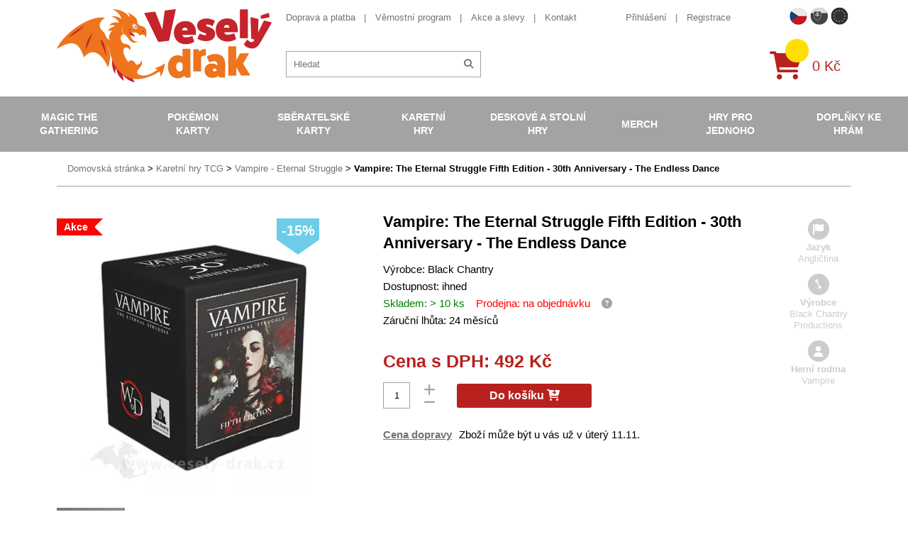

--- FILE ---
content_type: text/html; charset=UTF-8
request_url: https://www.vesely-drak.cz/produkty/vampire-eternal-struggle/13488-vampire-the-eternal-struggle-fifth-edition-30th-anniversary-the-endless-dance/
body_size: 12007
content:
<!DOCTYPE html>
<html lang="cs">
<head>
<meta http-equiv="content-type" content="text/html; charset=utf-8">
<meta name="viewport" content="width=device-width, initial-scale=1.0, maximum-scale=1.0, user-scalable=0">
<meta name="facebook-domain-verification" content="pffyt1p9kst0kwgesjt2z7gzelvk3h" />
<title>Veselý drak | Vampire: The Eternal Struggle - The Endless Dance</title>
<meta name="description" content="Předkonstruovaný balíček Vampire: The Eternal Struggle Fifth Edition - The Endless Dance vychází k 30. výročí hry. Specialista na karetní hry." />
<meta property="og:title" content="Vampire: The Eternal Struggle - The Endless Dance"/>
<meta property="og:image" content="https://www.vesely-drak.cz/obrazek/6699160d4fe15/karetni-hra-vampire-eternal-strugle-fift-edition-the-endless-dance-66991c9f4ad62.jpg"/>
<meta property="og:site_name" content="Veselý drak"/>
<meta property="lb:id" content="13488">
<link rel="preload" href="/webfonts/icomoon.ttf?XYz9hxx0yy" as="font" type="font/ttf" crossorigin>
<link rel="preload" href="/webfonts/fa-solid-900.woff2" as="font" type="font/woff2" crossorigin>
<link rel="stylesheet" type="text/css" href="/export/export-obsah.php?web=1&typ=export-css&files=WyJcL2Nzc1wvaWNvbnMtYWxsLmNzcyIsIlwvY3NzXC9zdHlsZS5taW4uY3NzIiwiXC9jc3NcL2FkZC5jc3MiLCJcL2Nzc1wvanF1ZXJ5LXVpLTEuMTIuMS5taW4uY3NzIiwiXC9qc1wvanF1ZXJ5XC9mYW5jeWJveFwvanF1ZXJ5LmZhbmN5Ym94LmNzcyJd&ver=1759730879" media="all">
<script type="text/javascript" src="/export/export-obsah.php?web=1&typ=export-js&files=[base64]&ver=cz17553274991756805975" defer></script>
<script>
          window.dataLayer = window.dataLayer || [];
          function gtag() { window.dataLayer.push(arguments); }
          gtag('consent', 'default', {
            'ad_storage': 'denied',
            'analytics_storage': 'denied',
            'ad_user_data': 'denied',
            'ad_personalization': 'denied',
            'personalization_storage': 'denied',
            'wait_for_update': 1000
          });
      </script><!-- Google Tag Manager -->
<script>(function(w,d,s,l,i){w[l]=w[l]||[];w[l].push({'gtm.start':
new Date().getTime(),event:'gtm.js'});var f=d.getElementsByTagName(s)[0],
j=d.createElement(s),dl=l!='dataLayer'?'&l='+l:'';j.async=true;j.src=
'https://www.googletagmanager.com/gtm.js?id='+i+dl;f.parentNode.insertBefore(j,f);
})(window,document,'script','dataLayer','GTM-NVFSG68');</script>
<!-- End Google Tag Manager -->
<script async src="https://scripts.luigisbox.com/LBX-486436.js"></script>
</head>
<body id="" class="web_cz ">
<!-- Google Tag Manager (noscript) -->
<noscript><iframe src="https://www.googletagmanager.com/ns.html?id=GTM-NVFSG68"
height="0" width="0" style="display:none;visibility:hidden"></iframe></noscript>
<!-- End Google Tag Manager (noscript) --><!--                                                                             NAV -->
<nav class="navbar">
<div class="mobile-menu-header closed">
<div class="flex-row">
<a href="/" class="col logo-holder col">
<img src="/images/vesely-drak-logo.png" alt="Veselý Drak" class="logo">
</a>
<div class="col">
<div class="flagmenu-wrapper">
                      <button class="flagmenu-trigger" id="flagmenuBtn" aria-haspopup="menu" aria-expanded="false" aria-controls="flagmenuNav">
                        <img src="/images/web/flag_cz.png" alt="" />

                      </button>

                      <nav class="flagmenu" id="flagmenuNav" role="menu" aria-label="Language" hidden>
                        <header></header>
                        <ul>
                          <li><a role="menuitem" href="https://www.vesely-drak.cz/produkty/vampire-eternal-struggle/13488-vampire-the-eternal-struggle-fifth-edition-30th-anniversary-the-endless-dance/"><img src="/images/web/flag_cz.png" width="40" alt="CZECH"></a></li>
                          <li><a role="menuitem" href="https://www.vesely-drak.sk/produkty/vampire-eternal-struggle/13488-vampire-the-eternal-struggle-fifth-edition-30th-anniversary-the-endless-dance/"><img src="/images/web/flag_sk.png" width="40" alt="Slovak"></a></li>
                          <li><a role="menuitem" href="https://www.merrydragon.com/produkty/vampire-eternal-struggle/13488-vampire-the-eternal-struggle-fifth-edition-30th-anniversary-the-endless-dance/"><img src="/images/web/flag_en.png" width="40" alt="EU"></a></li>
                        </ul>
                      </nav>
                    </div>
<a href="/prihlaseni.php" class="mobile-menu-button" id="mobile-user"><span class="fas fa-user"></span></a>
<a href="/katalog-kosik.php" class="mobile-menu-button" id="mobile-cart">
<div class="quick-cart-composition">
<div class="quick-cart-icon">
<span class="fas fa-shopping-cart"></span>
</div>
<span class="quick-cart-items"></span>
</div>
</a><a href="#" class="mobile-menu-button closed" id="mobile-menu-toggle">
<span class="fas fa-times open"><span class="fa-bars-text">Menu</span></span><span class="fas fa-bars closed"><span class="fa-bars-text">Menu</span></span>
</a>
</div>
</div>
</div>
<div class="nav-block nav-flex closed">
<div class="additional-nav-holder nav-block-item">
<div class="container">
<div class="additional-nav-block nav-flex">
<a href="/" class="logo-holder">
<img src="/images/vesely-drak-logo.png" alt="Veselý Drak" class="logo">
</a>
<div class="additional-nav nav-flex">
<div class="additional-nav-top nav-flex">
<div class="info-nav-holder additional-nav-item">
<ul class="info-nav secondary-menu-list">
<li><a href="/doprava-a-platba/">Doprava a platba</a></li>
<li><a href="/vernostni-program/">Věrnostní program</a></li>
<li><a href="/produkty/akce-a-slevy/">Akce a slevy</a></li>
<li><a href="/kontakt/">Kontakt</a></li>
</ul>
</div>
<div class="secondary-nav-holder additional-nav-item nav-flex">
<ul class="secondary-nav secondary-menu-list">
<li>
<a href="/prihlaseni.php">Přihlášení</a>
</li>
<li>
<a href="/registrace.php">Registrace</a>
</li>
<li class="hidden-l"><a href="https://www.vesely-drak.sk/" class="">Slovenská verze webu</a></li>
</ul>
<ul class="flag-nav secondary-menu-list">
<li class="flag-nav__item active">
<a href="https://www.vesely-drak.cz/produkty/vampire-eternal-struggle/13488-vampire-the-eternal-struggle-fifth-edition-30th-anniversary-the-endless-dance/" class=""><img src="/images/web/flag_cz.png" width="25" alt="CZECH"></a>
</li>
<li class="flag-nav__item ">
<a href="https://www.vesely-drak.sk/produkty/vampire-eternal-struggle/13488-vampire-the-eternal-struggle-fifth-edition-30th-anniversary-the-endless-dance/" class=""><img src="/images/web/flag_sk.png" width="25" alt="SLOVAK"></a>
</li>
<li class="flag-nav__item ">
<a href="https://www.merrydragon.com/produkty/vampire-eternal-struggle/13488-vampire-the-eternal-struggle-fifth-edition-30th-anniversary-the-endless-dance/" class=""><img src="/images/web/flag_en.png" width="25" alt="EU"></a>
</li>
</ul>
</div>
</div>
<div class="service-nav-holder additional-nav-item nav-flex">
<div class="search-block">
<form action="/hledat.php" method="get" id="quick-search">
<div class="quick-search-composition">
<input type="text" name="hledat" id="fulltext" id="quick-search-input" placeholder="Hledat">
<button class="quick-search-submit" id="quick-search-submit"><span class="fas fa-search"></span></button>
</div>
</form>
</div>
<a href="/katalog-kosik.php" class="quick-cart-block nav-flex">                  
<div class="quick-cart-composition">
<div class="quick-cart-icon">
<span class="fas fa-shopping-cart"></span>
</div>
<span class="quick-cart-items"></span>
</div>
<div class="quick-cart-total">
0&nbsp;Kč
</div>
</a>
</div>
</div>
</div>
</div>
</div>
<div class="main-nav-holder nav-block-item">
<div class="containerx">
<ul class="main-nav nav-flex">
<li><a href="/produkty/magic-the-gathering/">Magic the Gathering</a>
<div class="submenu-block">
<div class="container">
<div class="flex-row top-cols cols-nopadding no-margin">
<div class="col col-lg-20p col-quick-select">
<ul class="submenu">
<li><a href="/produkty/magic-the-gathering/?filter=from-price%3D5%2BK%25C4%258D%26to-price%3D5499%2BK%25C4%258D%26doporucujeme%3D1">Nejprod&aacute;vaněj&scaron;&iacute;</a></li>
<li><a href="/produkty/magic-the-gathering/?filter=from-price%3D5%2BK%25C4%258D%26to-price%3D5499%2BK%25C4%258D%26akce%3D1">Akce</a></li>
<li><a href="/produkty/magic-the-gathering/?filter=from-price%3D5%2BK%25C4%258D%26to-price%3D5499%2BK%25C4%258D%26novinka%3D1">Novinky</a></li>
<li><a href="/produkty/magic-the-gathering/?filter=from-price%3D5%2BK%25C4%258D%26to-price%3D5499%2BK%25C4%258D%26opet_skladem%3D1">Opět skladem</a></li>
</ul>
</div>
<div class="col col-lg-80p flex-row cols-halfpadding top-cols col-submenu no-pt no-pb">
<div class="col col-lg-25p">
<ul class="submenu">
<li> <a href="/produkty/mtg-edice/">MTG edice</a> </li>
</ul>
</div>
<div class="col col-lg-25p">
<ul class="submenu">
<li> <a href="/produkty/booster/">Booster</a> </li>
</ul>
</div>
<div class="col col-lg-25p">
<ul class="submenu">
<li> <a href="/produkty/booster-box/">Booster Box</a> </li>
</ul>
</div>
<div class="col col-lg-25p">
<ul class="submenu">
<li> <a href="/produkty/intro-pack/">Předpřipraven&eacute; bal&iacute;čky</a> </li>
</ul>
</div>
<div class="col col-lg-25p">
<ul class="submenu">
<li> <a href="/produkty/fat-pack/">Bundle (Fat pack)</a> </li>
</ul>
</div>
<div class="col col-lg-25p">
<ul class="submenu">
<li> <a href="/produkty/specialni-edice/">Speci&aacute;ln&iacute; edice</a> 
<ul class="submenu">
<li><a href="/produkty/commander/">Commander</a></li>
<li><a href="/produkty/deckbuilders-toolkit/">Deckbuilders Toolkit</a></li>
<li><a href="/produkty/duel-decks/">Duel Decks</a></li>
</ul>
</li>
</ul>
</div>
<div class="col col-lg-25p">
<ul class="submenu">
<li> <a href="/produkty/alba/">Alba na Magic</a> 
<ul class="submenu">
<li><a href="/produkty/jednobarevna-alba-mtg/">Jednobarevn&aacute; alba</a></li>
<li><a href="/produkty/mtg-album/">Obr&aacute;zkov&aacute; alba</a></li>
<li><a href="/produkty/stranky-do-alba/">Str&aacute;nky do alba</a></li>
</ul>
</li>
</ul>
</div>
<div class="col col-lg-25p">
<ul class="submenu">
<li> <a href="/produkty/krabicky/">Krabičky na Magic</a> 
<ul class="submenu">
<li><a href="/produkty/jednobarevne-krabicky-na-magic/">Jednobarevn&eacute; krabičky</a></li>
<li><a href="/produkty/obrazkove-krabicky-na-magic/">Obr&aacute;zkov&eacute; krabičky</a></li>
<li><a href="/produkty/krabicky-magic/">Magicov&eacute; krabičky</a></li>
<li><a href="/produkty/krabice-na-karty-magic/">Velk&eacute; krabice</a></li>
</ul>
</li>
</ul>
</div>
<div class="col col-lg-25p">
<ul class="submenu">
<li> <a href="/produkty/obaly/">Obaly na Magic</a> 
<ul class="submenu">
<li><a href="/produkty/jednobarevne-obaly-na-magic/">Jednobarevn&eacute; obaly</a></li>
<li><a href="/produkty/obrazkove-obaly-na-magic/">Obr&aacute;zkov&eacute; obaly</a></li>
<li><a href="/produkty/obaly-magic/">Magicov&eacute; obaly</a></li>
<li><a href="/produkty/mtg-pevne-obaly/">Pevn&eacute; obaly</a></li>
</ul>
</li>
</ul>
</div>
<div class="col col-lg-25p">
<ul class="submenu">
<li> <a href="/produkty/podlozky/">Podložky na Magic</a> 
<ul class="submenu">
<li><a href="/produkty/jednobarevne-podlozky-na-magic/">Jednobarevn&eacute; podložky</a></li>
<li><a href="/produkty/podlozky-magic/">Magicov&eacute; podložky</a></li>
</ul>
</li>
</ul>
</div>
<div class="col col-lg-25p">
<ul class="submenu">
<li> <a href="/produkty/tricka/">Trička s Magicem</a> </li>
</ul>
</div>
<div class="col col-lg-25p">
<ul class="submenu">
<li> <a href="/produkty/kostky-zetony-a-dalsi-doplnky/">Kostky, žetony a dal&scaron;&iacute; doplňky</a> </li>
</ul>
</div>
<div class="col col-lg-25p">
<ul class="submenu">
<li> <a href="/produkty/magic-plysaci/">Ply&scaron;ov&eacute; hračky</a> </li>
</ul>
</div>
<div class="col col-lg-25p">
<ul class="submenu">
<li> <a href="/produkty/unpainted-miniatures-magic-the-gathering/">Figurky a miniatury</a> </li>
</ul>
</div>
<div class="col col-lg-25p">
<ul class="submenu">
<li> <a href="/produkty/knihy/">Knihy o Magicu</a> </li>
</ul>
</div>
</div>
</div>
</div>
</div>
</li>
<li class="active"><a href="/produkty/pokemon-karty/">Pok&eacute;mon karty</a>
<div class="submenu-block">
<div class="container">
<div class="flex-row top-cols cols-nopadding no-margin">
<div class="col col-lg-20p col-quick-select">
<ul class="submenu">
<li><a href="/produkty/pokemon-karty/?filter=from-price%3D5%2BK%25C4%258D%26to-price%3D3999%2BK%25C4%258D%26doporucujeme%3D1">Nejprod&aacute;vaněj&scaron;&iacute;</a></li>
<li><a href="/produkty/pokemon-karty/?filter=from-price%3D5%2BK%25C4%258D%26to-price%3D3999%2BK%25C4%258D%26akce%3D1">Akce</a></li>
<li><a href="/produkty/pokemon-karty/?filter=from-price%3D5%2BK%25C4%258D%26to-price%3D3999%2BK%25C4%258D%26novinka%3D1">Novinky</a></li>
<li><a href="/produkty/pokemon-karty/?filter=from-price%3D5%2BK%25C4%258D%26to-price%3D3999%2BK%25C4%258D%26opet_skladem%3D1">Opět skladem</a></li>
</ul>
</div>
<div class="col col-lg-80p flex-row cols-halfpadding top-cols col-submenu no-pt no-pb">
<div class="col col-lg-25p">
<ul class="submenu">
<li> <a href="/produkty/pokemon-edice/">Pokemon edice</a> </li>
</ul>
</div>
<div class="col col-lg-25p">
<ul class="submenu">
<li> <a href="/produkty/boostery/">Booster</a> </li>
</ul>
</div>
<div class="col col-lg-25p">
<ul class="submenu">
<li> <a href="/produkty/booster-boxy/">Booster Box</a> </li>
</ul>
</div>
<div class="col col-lg-25p">
<ul class="submenu">
<li> <a href="/produkty/pcd/">Hotov&eacute; bal&iacute;čky na hran&iacute;</a> </li>
</ul>
</div>
<div class="col col-lg-25p">
<ul class="submenu">
<li> <a href="/produkty/specialni-sety/">Speci&aacute;ln&iacute; sety</a> 
<ul class="submenu">
<li><a title="Pok&eacute;mon V Box" href="/produkty/pokemon-v-box/">Pok&eacute;mon V Box</a></li>
<li><a href="/produkty/pokemon-elite-trainer-box/" title="Pok&eacute;mon Elite Trainer Box ">Elite Trainer Box</a></li>
<li><a href="/produkty/pokemon-plechovky/">Pok&eacute;mon plechovky</a></li>
<li><a href="/produkty/pokemon-premium-kolekce/">Pok&eacute;mon Premium kolekce</a></li>
</ul>
</li>
</ul>
</div>
<div class="col col-lg-25p">
<ul class="submenu">
<li> <a href="/produkty/pokemon-alba/">Alba na Pok&eacute;mony</a> 
<ul class="submenu">
<li><a href="/produkty/pokemon-alba-na-pokemony/">Pok&eacute;mon&iacute; alba</a></li>
<li><a href="/produkty/jednobarevna-alba-na-pokemony/">Jednobarevn&aacute; alba</a></li>
<li><a href="/produkty/stranky-do-alba/">Str&aacute;nky do alba</a></li>
</ul>
</li>
</ul>
</div>
<div class="col col-lg-25p">
<ul class="submenu">
<li> <a href="/produkty/pokemon-krabicky/">Krabičky na Pok&eacute;mony</a> 
<ul class="submenu">
<li><a href="/produkty/pokemon-krabicky-na-pokemony/">Pok&eacute;mon&iacute; krabičky</a></li>
<li><a href="/produkty/jednobarevne-krabicky-na-pokemony/">Jednobarevn&eacute; krabičky</a></li>
<li><a href="/produkty/barevne-krabicky-na-pokemony/">Barevn&eacute; krabičky</a></li>
<li><a href="/produkty/ulozne-krabicky/">&Uacute;ložn&eacute; krabičky</a></li>
</ul>
</li>
</ul>
</div>
<div class="col col-lg-25p">
<ul class="submenu">
<li> <a href="/produkty/pokemon-obaly/">Obaly na Pok&eacute;mony</a> 
<ul class="submenu">
<li><a href="/produkty/pokemoni-obaly/">Pok&eacute;mon&iacute; obaly</a></li>
<li><a href="/produkty/jednobarevne-obaly-na-pokemony/">Jednobarevn&eacute; obaly</a></li>
<li><a href="/produkty/pevne-obaly-na-karty/">Pevn&eacute; obaly</a></li>
</ul>
</li>
</ul>
</div>
<div class="col col-lg-25p">
<ul class="submenu">
<li> <a href="/produkty/pokemon-podlozky/">Pok&eacute;mon podložky</a> </li>
</ul>
</div>
<div class="col col-lg-25p">
<ul class="submenu">
<li> <a href="/produkty/pokemon-kusove-karty-a-herni-prislusenstvi/">Kusov&eacute; karty a doplňky</a> </li>
</ul>
</div>
<div class="col col-lg-25p">
<ul class="submenu">
<li> <a href="/produkty/pokemon-figurky/">Pokemon figurky</a> </li>
</ul>
</div>
<div class="col col-lg-25p">
<ul class="submenu">
<li> <a href="/produkty/pokemon-hracky/">Pok&eacute;mon hračky</a> </li>
</ul>
</div>
<div class="col col-lg-25p">
<ul class="submenu">
<li> <a href="/produkty/pokemon-obleceni/">Pok&eacute;mon oblečen&iacute;</a> </li>
</ul>
</div>
<div class="col col-lg-25p">
<ul class="submenu">
<li> <a href="/produkty/pokemon-plysove-hracky/">Pok&eacute;mon ply&scaron;ov&eacute; hračky</a> </li>
</ul>
</div>
<div class="col col-lg-25p">
<ul class="submenu">
<li> <a href="/produkty/pokemon-ostatni/">Pok&eacute;mon ostatn&iacute;</a> </li>
</ul>
</div>
</div>
</div>
</div>
</div>
</li>
<li><a href="/produkty/sberatelske-karty/">Sběratelsk&eacute; karty</a>
<div class="submenu-block">
<div class="container">
<div class="flex-row top-cols cols-nopadding no-margin">
<div class="col col-lg-20p col-quick-select">
<ul class="submenu">
<li><a href="/produkty/sberatelske-karty/?filter=from-price%3D39%2BK%25C4%258D%26to-price%3D1299%2BK%25C4%258D%26doporucujeme%3D1">Nejprod&aacute;vaněj&scaron;&iacute;</a></li>
<li><a href="/produkty/sberatelske-karty/?filter=from-price%3D39%2BK%25C4%258D%26to-price%3D1299%2BK%25C4%258D%26akce%3D1">Akce</a></li>
<li><a href="/produkty/sberatelske-karty/?filter=from-price%3D39%2BK%25C4%258D%26to-price%3D1299%2BK%25C4%258D%26novinka%3D1">Novinky</a></li>
<li><a href="/produkty/sberatelske-karty/?filter=from-price%3D39%2BK%25C4%258D%26to-price%3D1299%2BK%25C4%258D%26opet_skladem%3D1">Opět skladem</a></li>
</ul>
</div>
<div class="col col-lg-80p flex-row cols-halfpadding top-cols col-submenu no-pt no-pb">
<div class="col col-lg-25p">
<ul class="submenu">
<li> <a href="/produkty/fotbalove-karty/">Fotbalov&eacute; karty</a> </li>
</ul>
</div>
<div class="col col-lg-25p">
<ul class="submenu">
<li> <a href="/produkty/sberatelske-hokejove-karty/">Hokejov&eacute; karty</a> </li>
</ul>
</div>
<div class="col col-lg-25p">
<ul class="submenu">
<li> <a href="/produkty/mma-karty/">MMA karty</a> </li>
</ul>
</div>
<div class="col col-lg-25p">
<ul class="submenu">
<li> <a href="/produkty/nba-basketbalove-karty-a-samolepky/">NBA karty, samolepky</a> </li>
</ul>
</div>
<div class="col col-lg-25p">
<ul class="submenu">
<li> <a href="/produkty/sportovni-sberatelske-nfl-karty/">NFL karty</a> </li>
</ul>
</div>
<div class="col col-lg-25p">
<ul class="submenu">
<li> <a href="/produkty/baseballove-karticky/">Baseballov&eacute; karty</a> </li>
</ul>
</div>
<div class="col col-lg-25p">
<ul class="submenu">
<li> <a href="/produkty/karty-auto-zavody/">Automobilov&eacute; z&aacute;vody</a> </li>
</ul>
</div>
<div class="col col-lg-25p">
<ul class="submenu">
<li> <a href="/produkty/karty-golf/">Golf</a> </li>
</ul>
</div>
<div class="col col-lg-25p">
<ul class="submenu">
<li> <a href="/produkty/marvel-karty/">Marvel karty</a> </li>
</ul>
</div>
<div class="col col-lg-25p">
<ul class="submenu">
<li> <a href="/produkty/sberatelske-karty-celebrity-historicke-osobnosti/">Zn&aacute;me osobnosti</a> </li>
</ul>
</div>
<div class="col col-lg-25p">
<ul class="submenu">
<li> <a href="/produkty/naruto-karty/">Naruto karty</a> </li>
</ul>
</div>
<div class="col col-lg-25p">
<ul class="submenu">
<li> <a href="/produkty/super-mario-karty/">Super Mario karty</a> </li>
</ul>
</div>
<div class="col col-lg-25p">
<ul class="submenu">
<li> <a href="/produkty/one-piece-trading-cards/">One Piece TC</a> </li>
</ul>
</div>
<div class="col col-lg-25p">
<ul class="submenu">
<li> <a href="/produkty/star-wars-karty/">Star Wars karty</a> </li>
</ul>
</div>
<div class="col col-lg-25p">
<ul class="submenu">
<li> <a href="/produkty/warhammer-40000-dark-galaxy-trading-cards/">Warhammer karty</a> </li>
</ul>
</div>
<div class="col col-lg-25p">
<ul class="submenu">
<li> <a href="/produkty/fortnite-karty/">Fortnite karty</a> </li>
</ul>
</div>
<div class="col col-lg-25p">
<ul class="submenu">
<li> <a href="/produkty/minecraft-karty/">Minecraft karty</a> </li>
</ul>
</div>
<div class="col col-lg-25p">
<ul class="submenu">
<li> <a href="/produkty/lol-surprise-karty/">LOL Surprise karty</a> </li>
</ul>
</div>
<div class="col col-lg-25p">
<ul class="submenu">
<li> <a href="/produkty/ledove-kralovstvi-frozen-karty/">Ledov&eacute; kr&aacute;lovstv&iacute;</a> </li>
</ul>
</div>
<div class="col col-lg-25p">
<ul class="submenu">
<li> <a href="/produkty/sberatelske-karty/">Ostatn&iacute;</a> </li>
</ul>
</div>
</div>
</div>
</div>
</div>
</li>
<li><a href="/produkty/karetni-hry/">Karetn&iacute; hry</a>
<div class="submenu-block">
<div class="container">
<div class="flex-row top-cols cols-nopadding no-margin">
<div class="col col-lg-20p col-quick-select">
<ul class="submenu">
<li><a href="/produkty/karetni-hry/?filter=from-price%3D49%2BK%25C4%258D%26to-price%3D1099%2BK%25C4%258D%26doporucujeme%3D1">Nejprod&aacute;vaněj&scaron;&iacute;</a></li>
<li><a href="/produkty/karetni-hry/?filter=from-price%3D49%2BK%25C4%258D%26to-price%3D1099%2BK%25C4%258D%26akce%3D1">Akce</a></li>
<li><a href="/produkty/karetni-hry/?filter=from-price%3D49%2BK%25C4%258D%26to-price%3D1099%2BK%25C4%258D%26novinka%3D1">Novinky</a></li>
<li><a href="/produkty/karetni-hry/?filter=from-price%3D49%2BK%25C4%258D%26to-price%3D1099%2BK%25C4%258D%26opet_skladem%3D1">Opět skladem</a></li>
</ul>
</div>
<div class="col col-lg-80p flex-row cols-halfpadding top-cols col-submenu no-pt no-pb">
<div class="col col-lg-25p">
<ul class="submenu">
<li> <a href="/produkty/android-netrunner/">Android: Netrunner</a> </li>
</ul>
</div>
<div class="col col-lg-25p">
<ul class="submenu">
<li> <a href="/produkty/arkham-horror/">Arkham Horror</a> </li>
</ul>
</div>
<div class="col col-lg-25p">
<ul class="submenu">
<li> <a href="/produkty/ascension/">Ascension</a> </li>
</ul>
</div>
<div class="col col-lg-25p">
<ul class="submenu">
<li> <a href="/produkty/karty-digimon/">Digimon</a> </li>
</ul>
</div>
<div class="col col-lg-25p">
<ul class="submenu">
<li> <a href="/produkty/dragoborne/">Dragoborne</a> </li>
</ul>
</div>
<div class="col col-lg-25p">
<ul class="submenu">
<li> <a href="/produkty/dragonball-super-card-game/">DragonBall karty</a> </li>
</ul>
</div>
<div class="col col-lg-25p">
<ul class="submenu">
<li> <a href="/produkty/epic-card-game/">Epic Card Game</a> </li>
</ul>
</div>
<div class="col col-lg-25p">
<ul class="submenu">
<li> <a href="/produkty/final-fantasy/">Final Fantasy</a> </li>
</ul>
</div>
<div class="col col-lg-25p">
<ul class="submenu">
<li> <a href="/produkty/flesh-and-blood-karty/">Flesh and Blood</a> </li>
</ul>
</div>
<div class="col col-lg-25p">
<ul class="submenu">
<li> <a href="/produkty/hero-realms/">Hero Realms</a> </li>
</ul>
</div>
<div class="col col-lg-25p">
<ul class="submenu">
<li> <a href="/produkty/hra-o-truny-lcg/">Hra o Trůny</a> </li>
</ul>
</div>
<div class="col col-lg-25p">
<ul class="submenu">
<li> <a href="/produkty/keyforge/">KeyForge</a> </li>
</ul>
</div>
<div class="col col-lg-25p">
<ul class="submenu">
<li> <a href="/produkty/legend-of-the-five-rings/">Legend of the Five Rings</a> </li>
</ul>
</div>
<div class="col col-lg-25p">
<ul class="submenu">
<li> <a href="/produkty/lorcana/">Lorcana Disney</a> </li>
</ul>
</div>
<div class="col col-lg-25p">
<ul class="submenu">
<li> <a href="/produkty/karty-my-hero-academia/">My Hero Academia</a> </li>
</ul>
</div>
<div class="col col-lg-25p">
<ul class="submenu">
<li> <a href="/produkty/pan-prstenu-lcg/">P&aacute;n Prstenů</a> </li>
</ul>
</div>
<div class="col col-lg-25p">
<ul class="submenu">
<li> <a href="/produkty/one-piece-card-game/">One Piece TCG</a> </li>
</ul>
</div>
<div class="col col-lg-25p">
<ul class="submenu">
<li> <a href="/produkty/scratch-wars/">Scratch Wars</a> </li>
</ul>
</div>
<div class="col col-lg-25p">
<ul class="submenu">
<li> <a href="/produkty/star-realms/">Star Realms</a> </li>
</ul>
</div>
<div class="col col-lg-25p">
<ul class="submenu">
<li> <a href="/produkty/star-wars-destiny/">Star Wars</a> </li>
</ul>
</div>
<div class="col col-lg-25p">
<ul class="submenu">
<li> <a href="/produkty/vampire-eternal-struggle/">Vampire</a> </li>
</ul>
</div>
<div class="col col-lg-25p">
<ul class="submenu">
<li> <a href="/produkty/warage/">Warage</a> </li>
</ul>
</div>
<div class="col col-lg-25p">
<ul class="submenu">
<li> <a href="/produkty/warhammer-champions/">Warhammer Champions</a> </li>
</ul>
</div>
<div class="col col-lg-25p">
<ul class="submenu">
<li> <a href="/produkty/wastelands/">Wastelands</a> </li>
</ul>
</div>
<div class="col col-lg-25p">
<ul class="submenu">
<li> <a href="/produkty/karty-yu-gi-oh/">Yu-Gi-Oh</a> </li>
</ul>
</div>
<div class="col col-lg-25p">
<ul class="submenu">
<li> <a href="/produkty/ostatni/">Ostatn&iacute;</a> </li>
</ul>
</div>
<div class="col col-lg-25p">
<ul class="submenu">
<li> <a href="/produkty/poker-sortiment/">Poker</a> </li>
</ul>
</div>
</div>
</div>
</div>
</div>
</li>
<li><a href="/produkty/deskove-a-stolni-hry/">Deskov&eacute; a stoln&iacute; hry</a>
<div class="submenu-block">
<div class="container">
<div class="flex-row top-cols cols-nopadding no-margin">
<div class="col col-lg-20p col-quick-select">
<ul class="submenu">
<li><a href="/produkty/deskove-a-stolni-hry/?filter=from-price%3D49%2BK%25C4%258D%26to-price%3D3999%2BK%25C4%258D%26doporucujeme%3D1">Nejprod&aacute;vaněj&scaron;&iacute;</a></li>
<li><a href="/produkty/deskove-a-stolni-hry/?filter=from-price%3D49%2BK%25C4%258D%26to-price%3D3999%2BK%25C4%258D%26akce%3D1">Akce</a></li>
<li><a href="/produkty/deskove-a-stolni-hry/?filter=from-price%3D49%2BK%25C4%258D%26to-price%3D3999%2BK%25C4%258D%26novinka%3D1">Novinky</a></li>
<li><a href="/produkty/deskove-a-stolni-hry/?filter=from-price%3D49%2BK%25C4%258D%26to-price%3D3999%2BK%25C4%258D%26opet_skladem%3D1">Opět skladem</a></li>
</ul>
</div>
<div class="col col-lg-80p flex-row cols-halfpadding top-cols col-submenu no-pt no-pb">
<div class="col col-lg-25p">
<ul class="submenu">
<li> <a href="/produkty/strategicke/">Strategick&eacute;</a> 
<ul class="submenu">
<li><a href="/produkty/carcassonne/">Carcassonne</a></li>
<li><a href="/produkty/dominion/">Dominion</a></li>
<li><a href="/produkty/osadnici-z-katanu/">Osadn&iacute;ci z Katanu</a></li>
<li><a href="/produkty/scythe/">Scythe</a></li>
</ul>
</li>
</ul>
</div>
<div class="col col-lg-25p">
<ul class="submenu">
<li> <a href="/produkty/fantasy/">Fantasy</a> 
<ul class="submenu">
<li><a href="/produkty/hra-o-truny/">Hra o Trůny</a></li>
<li><a href="/produkty/panstvi-hruzy/">Panstv&iacute; hrůzy</a></li>
<li><a href="/produkty/star-wars/">Star Wars</a></li>
</ul>
</li>
</ul>
</div>
<div class="col col-lg-25p">
<ul class="submenu">
<li> <a href="/produkty/rodinne/">Rodinn&eacute;</a> 
<ul class="submenu">
<li><a href="/produkty/activity/">Activity</a></li>
<li><a href="/produkty/dixit/">Dixit</a></li>
<li><a href="/produkty/dobble/">Dobble</a></li>
<li><a href="/produkty/ticket-to-ride/">Ticket to Ride</a></li>
</ul>
</li>
</ul>
</div>
<div class="col col-lg-25p">
<ul class="submenu">
<li> <a href="/produkty/karetni/">Karetn&iacute;</a> 
<ul class="submenu">
<li><a href="/produkty/bang/">Bang</a></li>
<li><a href="/produkty/citadela/">Citadela</a></li>
<li><a href="/produkty/munchkin/">Munchkin</a></li>
<li><a href="/produkty/settlers-zrod-imperia/">Settlers Zrod imp&eacute;ria</a></li>
</ul>
</li>
</ul>
</div>
<div class="col col-lg-25p">
<ul class="submenu">
<li> <a href="/produkty/party/">P&aacute;rty</a> 
<ul class="submenu">
<li><a href="/produkty/exploding-kittens/">Exploding Kittens</a></li>
<li><a href="/produkty/kryci-jmena/">Kryc&iacute; jm&eacute;na</a></li>
<li><a href="/produkty/timeline/">Timeline</a></li>
</ul>
</li>
</ul>
</div>
<div class="col col-lg-25p">
<ul class="submenu">
<li> <a href="/produkty/vzdelavaci/">Vzděl&aacute;vac&iacute;</a> 
<ul class="submenu">
<li><a href="/produkty/cesko/">Česko</a></li>
</ul>
</li>
</ul>
</div>
<div class="col col-lg-25p">
<ul class="submenu">
<li> <a href="/produkty/detske/">Dětsk&eacute;</a> </li>
</ul>
</div>
<div class="col col-lg-25p">
<ul class="submenu">
<li> <a href="/produkty/klasicke-deskove-hry/">Klasick&eacute;</a> </li>
</ul>
</div>
<div class="col col-lg-25p">
<ul class="submenu">
<li> <a href="/produkty/hry-pro-dva/">Hry pro dva</a> </li>
</ul>
</div>
<div class="col col-lg-25p">
<ul class="submenu">
<li> <a href="/produkty/hlavolamy/">Hlavolamy</a> </li>
</ul>
</div>
<div class="col col-lg-25p">
<ul class="submenu">
<li> <a href="/produkty/gamebooky/">Gamebooky</a> </li>
</ul>
</div>
<div class="col col-lg-25p">
<ul class="submenu">
<li> <a href="/produkty/obaly-na-karty/">Obaly na karty</a> </li>
</ul>
</div>
<div class="col col-lg-25p">
<ul class="submenu">
<li> <a href="/produkty/3d-puzzle/">3D Puzzle</a> </li>
</ul>
</div>
</div>
</div>
</div>
</div>
</li>
<li><a href="/produkty/merchandise/">Merch</a>
<div class="submenu-block">
<div class="container">
<div class="flex-row top-cols cols-nopadding no-margin">
<div class="col col-lg-20p col-quick-select">
<ul class="submenu">
<li><a href="/produkty/merchandise/?filter=from-price%3D39%2BK%25C4%258D%26to-price%3D1299%2BK%25C4%258D%26doporucujeme%3D1">Nejprod&aacute;vaněj&scaron;&iacute;</a></li>
<li><a href="/produkty/merchandise/?filter=from-price%3D39%2BK%25C4%258D%26to-price%3D1299%2BK%25C4%258D%26akce%3D1">Akce</a></li>
<li><a href="/produkty/merchandise/?filter=from-price%3D39%2BK%25C4%258D%26to-price%3D1299%2BK%25C4%258D%26novinka%3D1">Novinky</a></li>
<li><a href="/produkty/merchandise/?filter=from-price%3D39%2BK%25C4%258D%26to-price%3D1299%2BK%25C4%258D%26opet_skladem%3D1">Opět skladem</a></li>
</ul>
</div>
<div class="col col-lg-80p flex-row cols-halfpadding top-cols col-submenu no-pt no-pb">
<div class="col col-lg-25p">
<ul class="submenu">
<li> <a href="/produkty/zaklinac-predmety/">Zakl&iacute;nač</a> </li>
</ul>
</div>
<div class="col col-lg-25p">
<ul class="submenu">
<li> <a href="/produkty/harry-potter-merch/">Harry Potter</a> </li>
</ul>
</div>
<div class="col col-lg-25p">
<ul class="submenu">
<li> <a href="/produkty/merch-vesely-drak/">Vesel&yacute; drak</a> </li>
</ul>
</div>
<div class="col col-lg-25p">
<ul class="submenu">
<li> <a href="/produkty/naruto-merch-a-naruto-figurky/">Naruto</a> </li>
</ul>
</div>
<div class="col col-lg-25p">
<ul class="submenu">
<li> <a href="/produkty/tlapkova-patrola/">Tlapokov&aacute; Patrola</a> </li>
</ul>
</div>
<div class="col col-lg-25p">
<ul class="submenu">
<li> <a href="/produkty/fortnite-predmety-figurky-karty/">Fortnite</a> </li>
</ul>
</div>
</div>
</div>
</div>
</div>
</li>
<li><a href="/produkty/hry-pro-jednoho/">Hry pro jednoho</a>
<div class="submenu-block">
<div class="container">
<div class="flex-row top-cols cols-nopadding no-margin">
<div class="col col-lg-20p col-quick-select">
<ul class="submenu">
<li><a href="/produkty/hry-pro-jednoho/?filter=from-price%3D39%2BK%25C4%258D%26to-price%3D1299%2BK%25C4%258D%26doporucujeme%3D1">Nejprod&aacute;vaněj&scaron;&iacute;</a></li>
<li><a href="/produkty/hry-pro-jednoho/?filter=from-price%3D39%2BK%25C4%258D%26to-price%3D1299%2BK%25C4%258D%26akce%3D1">Akce</a></li>
<li><a href="/produkty/hry-pro-jednoho/?filter=from-price%3D39%2BK%25C4%258D%26to-price%3D1299%2BK%25C4%258D%26novinka%3D1">Novinky</a></li>
<li><a href="/produkty/hry-pro-jednoho/?filter=from-price%3D39%2BK%25C4%258D%26to-price%3D1299%2BK%25C4%258D%26opet_skladem%3D1">Opět skladem</a></li>
</ul>
</div>
<div class="col col-lg-80p flex-row cols-halfpadding top-cols col-submenu no-pt no-pb">
<div class="col col-lg-25p">
<ul class="submenu">
<li> <a href="/produkty/3d-puzzle/">Puzzle</a> </li>
</ul>
</div>
<div class="col col-lg-25p">
<ul class="submenu">
<li> <a href="/produkty/gamebooky/">Gamebooky</a> </li>
</ul>
</div>
<div class="col col-lg-25p">
<ul class="submenu">
<li> <a href="/produkty/hlavolamy/">Hlavolamy</a> </li>
</ul>
</div>
</div>
</div>
</div>
</div>
</li>
<li><a href="/produkty/doplnky-ke-hram/">Doplňky ke hr&aacute;m</a>
<div class="submenu-block">
<div class="container">
<div class="flex-row top-cols cols-nopadding no-margin">
<div class="col col-lg-20p col-quick-select">
<ul class="submenu">
<li><a href="/produkty/doplnky-ke-hram/?filter=from-price%3D%26to-price%3D%26doporucujeme%3D1">Nejprod&aacute;vaněj&scaron;&iacute;</a></li>
<li><a href="/produkty/doplnky-ke-hram/?filter=from-price%3D%26to-price%3D%26akce%3D1">Akce</a></li>
<li><a href="/produkty/doplnky-ke-hram/?filter=from-price%3D%26to-price%3D%26novinka%3D1">Novinky</a></li>
<li><a href="/produkty/doplnky-ke-hram/?filter=from-price%3D%26to-price%3D%26opet_skladem%3D1">Opět skaldem</a></li>
</ul>
</div>
<div class="col col-lg-80p flex-row cols-halfpadding top-cols col-submenu no-pt no-pb">
<div class="col col-lg-25p">
<ul class="submenu">
<li> <a href="/produkty/alba-na-hry/">Alba na hry</a> 
<ul class="submenu">
<li><a href="/produkty/alba-jednobarevna/">Alba jednobarevn&aacute;</a></li>
<li><a href="/produkty/alba-magic/">Alba Magic</a></li>
<li><a href="/produkty/alba-pokemon/">Alba Pok&eacute;mon</a></li>
<li><a href="/produkty/stranky-do-alba/">Str&aacute;nky do alba</a></li>
</ul>
</li>
</ul>
</div>
<div class="col col-lg-25p">
<ul class="submenu">
<li> <a href="/produkty/obaly-na-hry/">Obaly na hry</a> 
<ul class="submenu">
<li><a href="/produkty/mini-american/">Mini American</a></li>
<li><a href="/produkty/mini-european/">Mini European</a></li>
<li><a href="/produkty/standard-american/">Standard American</a></li>
<li><a href="/produkty/standard-european/">Standard European</a></li>
<li><a href="/produkty/standard-card-game/">Standard Card Game</a></li>
<li><a href="/produkty/specialni-obaly/">Speci&aacute;ln&iacute; obaly</a></li>
<li><a href="/produkty/obaly-na-magic/">Obaly Magic</a></li>
<li><a href="/produkty/obaly-na-pokemon/">Obaly Pok&eacute;mon</a></li>
</ul>
</li>
</ul>
</div>
<div class="col col-lg-25p">
<ul class="submenu">
<li> <a href="/produkty/krabicky-na-hry/">Krabičky na hry</a> 
<ul class="submenu">
<li><a href="/produkty/krabicky-jednobarevne/">Krabičky jednobarevn&eacute;</a></li>
<li><a href="/produkty/krabicky-magic/">Krabičky Magic</a></li>
<li><a href="/produkty/krabicky-pokemon/">Krabičky Pok&eacute;mon</a></li>
</ul>
</li>
</ul>
</div>
<div class="col col-lg-25p">
<ul class="submenu">
<li> <a href="/produkty/herni-podlozky/">Hern&iacute; podložky</a> 
<ul class="submenu">
<li><a href="/produkty/herni-podlozky-jednobarevne/">Hern&iacute; podložky jednobarevn&eacute;</a></li>
<li><a href="/produkty/herni-podlozky-magic/">Hern&iacute; podložky Magic</a></li>
<li><a href="/produkty/herni-podlozky-pokemon/">Hern&iacute; podložky Pok&eacute;mon</a></li>
</ul>
</li>
</ul>
</div>
<div class="col col-lg-25p">
<ul class="submenu">
<li> <a href="/produkty/hraci-kostky/">Hrac&iacute; kostky</a> </li>
</ul>
</div>
</div>
</div>
</div>
</div>
</li>
</ul>
</div>
</div>
</div>
</nav>
<!--                                                                             NAV - END -->
<div class="mobile-nav-search nav-flex">
<div class="search-block">
<form action="/hledat.php" method="get" id="quick-search">
<div class="quick-search-composition">
<input type="text" name="hledat" id="fulltext-mobil" placeholder="Hledat" class="ui-autocomplete-input" autocomplete="off">
<button class="quick-search-submit" id="quick-search-submit">
<span class="fas fa-search">
</span>
</button>
</div>
</form>
</div>
</div>
<!--                                                                             BREADCRUMBS -->
<div class="breadcrumbs-block">
<div class="container">
<div class="breadcrumbs">
<a href="/">Domovská stránka</a>  > <a href="/produkty/karetni-hry/">Karetní hry TCG</a>  > <a href="/produkty/vampire-eternal-struggle/">Vampire - Eternal Struggle</a> > <a href="/produkty/vampire-eternal-struggle/13488-vampire-the-eternal-struggle-fifth-edition-30th-anniversary-the-endless-dance/">Vampire: The Eternal Struggle Fifth Edition - 30th Anniversary - The Endless Dance</a>
</div>
</div>
</div>
<!--                                                                             BREADCRUMBS - END -->    
<!--                                                                             CONTENT -->
<div class="block">
<div class="container">    
<script>
            // Measure a view of product details. This example assumes the detail view occurs on pageload,
            // and also tracks a standard pageview of the details page.
            dataLayer.push({ ecommerce: null });  // Clear the previous ecommerce object.
            dataLayer.push({
              'ecommerce': {
                'detail': {
                  'products': [{
                    'name': 'Vampire: The Eternal Struggle Fifth Edition - 30th Anniversary - The Endless Dance',
                    'id': '13488',
                    'price': '492',
                    'brand': 'Black Chantry',
                    'category': 'Vampire - Eternal Struggle'
                   }]
                 }
               }
            });
            </script><div class="detail-header-block" data-lb-id="13488">
<div class="flex-row detail-header">
<div class="col col-images">
<div class="detail-image-holder">
<div class="ribbon">
<span>-15%</span>
</div>
<div class="ribbons-h-block">
<div>
<div class="ribbon-h ribbon-red">
<span>Akce</span>
</div>
</div>
</div>
<div class="image-holder">
<a href="/obrazek/webp/6699160d4fe15-karetni-hra-vampire-eternal-strugle-fift-edition-the-endless-dance-66991c9f4ad62.webp" rel="gallery1" class="fancybox" title="Vampire: The Eternal Struggle Fifth Edition - 30th Anniversary - The Endless Dance">
<img src="/obrazek/webp/6699160d4fe15-karetni-hra-vampire-eternal-strugle-fift-edition-the-endless-dance-66991c9f4ad62.webp" title="Vampire: The Eternal Struggle Fifth Edition - 30th Anniversary - The Endless Dance"  alt="Vampire: The Eternal Struggle Fifth Edition - 30th Anniversary - The Endless Dance" class="img-responsive Xlazyloading" />
</a>
</div>
<div class="thumbs-block">
<div class="thumbs-holder flex-row">
<div class="col col-lg-25p thumb-item">
<a href="/obrazek/6699160d4fe15/vampire-the-eternal-struggle-30th-anniversary-edition-66991cac919e6.jpg" rel="gallery1" class="fancybox" title="Hotový balíček Vampire: the Eternal Struggle Fifth Edition - 30th Anniversary - The Endless Dance - EN">
<img src="/obrazek/webp/6699160d4fe15-vampire-the-eternal-struggle-30th-anniversary-edition-66991cac919e6_200x200.webp" alt="Hotový balíček Vampire: the Eternal Struggle Fifth Edition - 30th Anniversary - The Endless Dance - EN" class="img-responsive Xlazyloading" />
</a>
</div>
<a style="display:none" href="/obrazek/6699160d4fe15/vampire-the-eternal-struggle-30th-anniversary-edition-66991cac919e6.jpg" rel="gallery2" class="fancybox" title="Hotový balíček Vampire: the Eternal Struggle Fifth Edition - 30th Anniversary - The Endless Dance - EN">
<img class="lazyloading" src="/obrazek/webp/6699160d4fe15-vampire-the-eternal-struggle-30th-anniversary-edition-66991cac919e6_200x200.webp" alt="Hotový balíček Vampire: the Eternal Struggle Fifth Edition - 30th Anniversary - The Endless Dance - EN" />
</a>
<div class="col col-lg-25p thumb-item thumb-text">
</div>
</div>
</div>              
</div>
</div>
<div class="col col-quick-info">
<h1 class="product-name">Vampire: The Eternal Struggle Fifth Edition - 30th Anniversary - The Endless Dance</h1>
<p class="quick-info-list">
Výrobce: Black Chantry<br>
Dostupnost: <span class="">ihned</span><br>
<span class="text-green">Skladem: > 10 ks</span>
 &nbsp;&nbsp; 
<span class="text-red">Prodejna: na objednávku</span>
 &nbsp;&nbsp; <span class="fas fa-question-circle tooltip" title="Počet ks skladem ukazuje, kolik položek máme v našem centrálním skladu. Druhý údaj na prodejně ukazuje, kolik ks je fyzicky na prodejně v Praze 9. Pokud na prodejně není, lze si objednávku udělat na eshopu s vyzvednutím na Prodejně. Pokud je produkt pouze na prodejně, nelze jej objednat a je k dispozici pouze při osobní návštěvě."></span>
<br />

Záruční lhůta: 24 měsíců<br />
</p>
<div class="price-block">
<strong class="price">Cena s DPH: <span class="price-num">492&nbsp;Kč</span> </strong><br>
</div>
<div class="flex-row buy-block">
<div class="col">
<form action="/form/form-katalog-kosik.php" method="post">
<div class="input-comp">
<input type="number" min="1" class="buy-quantity" value="1" name="pocet[13488]">
<div class="comp comp-number">
<span class="num-control num-up fas fa-plus"></span>
<span class="num-control num-down fas fa-minus"></span>
</div>
</div>
</div>
<div class="col">
<button type="submit" name="vlozit_do_kosiku" class="button buy-button">Do košíku <span class="fas fa-cart-arrow-down"></span></button>
</div>
</form>
</div>
<div class="delivery-info-box">
<a class="custom-tooltip">
<strong class="text-underline" onclick="jQuery('.tooltip-box').toggle();">Cena dopravy</strong>
<div class="tooltip-box">
<div class="tooltip-inner">
<table>
<tbody>
<tr>
<th>Doprava a doručen&iacute;<br /></th> <th>Cena</th>
</tr>
<tr>
<td>Z&aacute;silkovna<br /></td>
<td>54 Kč<br /></td>
</tr>
<tr>
<td>PPL - Parcel shop (v&yacute;dejn&iacute; m&iacute;sto)<br /></td>
<td>69 Kč<br /></td>
</tr>
<tr>
<td>Česk&aacute; posta - Bal&iacute;k na po&scaron;tu<br /></td>
<td>79 Kč<br /></td>
</tr>
<tr>
<td>PPL<br /></td>
<td>95 Kč<br /></td>
</tr>
<tr>
<td>Česk&aacute; počta - Bal&iacute;k do ruky<br /></td>
<td>95 Kč<br /></td>
</tr>
<tr>
<th>Při n&aacute;kupu nad 2 000 Kč</th> <th>Zdarma</th>
</tr>
</tbody>
</table>
</div>
</div>
</a>Zboží může být u vás už v úterý 11.11.
</div>
<div class="social-block">
<div class="info-icons-holder product-features">
</div>
</div>
</div>
<div class="col col-features">
<div class="info-icons-holder">
<div class="info-icon-item">
<div class="icon-holder">
<span class="fas fa-flag"></span>
</div>
<span class="icon-label"><strong>Jazyk</strong><br>
Angličtina<br /></span>
</div>
<div class="info-icon-item">
<div class="icon-holder">
<span class="fas icon-klic"></span>
</div>
<span class="icon-label"><strong>Výrobce</strong><br>
Black Chantry Productions<br /></span>
</div>
<div class="info-icon-item">
<div class="icon-holder">
<span class="fas fa-user"></span>
</div>
<span class="icon-label"><strong>Herní rodina</strong><br>
Vampire<br /></span>
</div>
</div>
</div>
</div>
</div>
<div class="product-main-info">
<div class="product-main-info-inner">
<h2 class="text-highlite">Popis produktu</h2>
<p><p><b>Předpřipraven&yacute; bal&iacute;ček Vampire: The Eternal Struggle Fift Edition - 30th Anniversary - The Endless Dance. Hotov&yacute; 100 karetn&iacute; hern&iacute; bal&iacute;ček "The Endless Dance" a 20 dal&scaron;&iacute;ch karet jako např. Camarilla Justicars, Kindred of Renown k tomu. </b><br /><br />Hotov&yacute; bal&iacute;ček The Endless Dance obsahuje přetisky již zn&aacute;m&yacute;ch karet i nov&eacute; "crypt" karty a "library cards", kter&eacute; posiluj&iacute; politick&yacute; aspekt hry.</p>
<p>Bal&iacute;ček je vhodn&yacute; jak pro zač&iacute;naj&iacute;c&iacute; hr&aacute;če, tak i pro hr&aacute;če pokročil&eacute;, kteř&iacute; si ho můžou upravit o dal&scaron;&iacute; karty Vampire: The Eternal Struggle.<b><br /></b></p>
<p><b><span style="text-decoration: underline;">PRECONSTRUCTED DECK: &ldquo;The Endless Dance&rdquo; obsahuje:</span></b>&nbsp;</p>
<ul>
<li>Crypt (12 cards): 3 Fran&ccedil;ois Villon (G6) (NEW) 3 Diana Iadanza (NEW) 1 Marcos Belegrad (NEW) 2 Modius (NEW) 1 Silvian Popescu (NEW) 1 Valentina Osako (NEW) 1 Kazuki Hanabira (NEW)&nbsp;</li>
<li>Library (88 cards): 1 Art Museum 2 Camarilla Conclave (NEW) 1 Dreams of the Sphinx 1 Elysium: The Palace of Versailles 1 Giant&rsquo;s Blood 2 Information Highway 1 Louvre, Par&iacute;s, The 6 Toreador Grand Ball 6 Villein 1 Wider View 6 Zillah&rsquo;s Valley 1 Judgment: Camarilla Segregation  1 Ancient Influence 1 Ancilla Empowerment 2 Banishment 5 Camarilla&rsquo;s Iron Fist (NEW) 1 Confiscation (NEW) 2 Kine Resources Contested 6 Parity Shift 1 Political Stranglehold 1 Reinforcements 1 Reins of Power  2 Awe 2 Business Pressure (NEW ART) 2 Perfect Paragon 6 Loup (NEW) 6 Voter Captivation  2 Charismatic Aura 6 Majesty  2 Eyes of Argus 2 My Enemy&rsquo;s Enemy 2 On the Qui Vive 2 Second Tradition: Domain 4 Telepathic Misdirection&nbsp;</li>
<li>20 ADDITIONAL CARDS:  Crypt (13 cards): 2 Annabelle Triabell (Group 6) (NEW) 1 D&oacute;nal O&rsquo;Connor (Group 6) (NEW) 2 Ian Carfax (NEW) (Tremere Justicar) 2 Juliet Parr (NEW) (Malkavian Justicar) 2 Lucinde, Alastor (Group 7) (NEW) (Ventrue Justicar) 2 Molly MacDonald (NEW) (Nosferatu Justicar) 2 Nikolaus Vermuelen (Group 6) (NEW)  LIBRARY (7 cards) 1 Alastor 1 Anathema 1 Banu Haqim Justicar (NEW) 1 Lasombra Justicar (NEW) 1 Protected Resources 1 Pulled Fangs (original 1994 art by Ed Beard Jr)  1 Third Tradition: Progeny (NEW ART) <b><br /></b></li>
</ul>
<p><b><br /></b></p>
<ul>
</ul></p>
</div>
</div>
<div class="block-heading">
<h2 class="catalogue-list-heading">S tímto produktem uživatelé nakupují</h2>
</div>
<div class="catalogue-list-slider-container catalogue-list-slider--mobile-sliding">  
<div class="catalogue-list-slider-holder">
<div class="catalogue-list-slider">
<div class="catalogue-list flex-row">
<div class="col catalogue-item col-lg-25p col-sm-33p col-xs-50p col-xxs-100p" data-lb-id="16017">
<div class="item-inner">
<div class="info-icons-holder product-features">
</div>
<div class="ribbons-h-block">
</div>
<div class="image-holder">
<a href="/produkty/obaly/16017-obaly-na-karty-mtg-final-fantasy-summon-bahamut-100-ks/">
<picture>
                          <source media="(max-width: 900px)" srcset="/obrazek/webp/6850157e1edfd-38710-dp-mtg-fin-v6-pkg-68501790984b6_250x250.webp" type="image/webp">
                          <source media="(min-width: 901px)" srcset="/obrazek/webp/6850157e1edfd-38710-dp-mtg-fin-v6-pkg-68501790984b6.webp" type="image/webp">
                          <img class="lazyloading" src="/images/transparent-white.png" data-src="/obrazek/6850157e1edfd/38710-dp-mtg-fin-v6-pkg-68501790984b6.jpg" alt="Obaly na karty MTG Final Fantasy - Summon: Bahamut - 100 ks" />
                          </picture>
</a>
</div>
<div class="text-holder">
<h3 class="product-name"><a href="/produkty/obaly/16017-obaly-na-karty-mtg-final-fantasy-summon-bahamut-100-ks/">Obaly na karty MTG Final Fantasy - Summon: Bahamut - 100 ks</a></h3>
</div>
<div class="info-holder flex-row no-margin between-cols">
<div class="col price-col col-nopadding">
<span class="price">289&nbsp;Kč</span>
<span class="usual-price text-green text-bold">Skladem > 10 ks<br>
</span>
</div>
<div class="col button-col col-nopadding">
<a href="/form/form-katalog-kosik.php?pocet[16017]=1&vlozit_do_kosiku" class="button buy-button"><span class="fas fa-cart-arrow-down"></span></a>
</div>
</div>
</div>
</div>
<div class="col catalogue-item col-lg-25p col-sm-33p col-xs-50p col-xxs-100p" data-lb-id="14993">
<div class="item-inner">
<div class="info-icons-holder product-features">
</div>
<div class="ribbons-h-block">
</div>
<div class="image-holder">
<a href="/produkty/krabicky/14993-pruhledna-krabicka-bcw-na-150-karet-2dilna/">
<picture>
                          <source media="(max-width: 900px)" srcset="/obrazek/webp/67a67a480c09b-pruhledna-plastova-krabicka-bcw-67a67d4857a5e_250x250.webp" type="image/webp">
                          <source media="(min-width: 901px)" srcset="/obrazek/webp/67a67a480c09b-pruhledna-plastova-krabicka-bcw-67a67d4857a5e.webp" type="image/webp">
                          <img class="lazyloading" src="/images/transparent-white.png" data-src="/obrazek/67a67a480c09b/pruhledna-plastova-krabicka-bcw-67a67d4857a5e.jpg" alt="Průhledná krabička BCW na 150 karet (2dílná)" />
                          </picture>
</a>
</div>
<div class="text-holder">
<h3 class="product-name"><a href="/produkty/krabicky/14993-pruhledna-krabicka-bcw-na-150-karet-2dilna/">Průhledná krabička BCW na 150 karet (2dílná)</a></h3>
</div>
<div class="info-holder flex-row no-margin between-cols">
<div class="col price-col col-nopadding">
<span class="price">65&nbsp;Kč</span>
<span class="usual-price text-green text-bold">Skladem > 10 ks<br>
</span>
</div>
<div class="col button-col col-nopadding">
<a href="/form/form-katalog-kosik.php?pocet[14993]=1&vlozit_do_kosiku" class="button buy-button"><span class="fas fa-cart-arrow-down"></span></a>
</div>
</div>
</div>
</div>
<div class="col catalogue-item col-lg-25p col-sm-33p col-xs-50p col-xxs-100p" data-lb-id="13659">
<div class="item-inner">
<div class="info-icons-holder product-features">
<div class="info-icon-item">
<div class="icon-holder">
<span class="fas fa-flag"></span>
</div>
<span class="icon-label">
ENG</span>
</div>
<div class="info-icon-item">
<div class="icon-holder">
<span class="fas icon-klic"></span>
</div>
<span class="icon-label">
Black Chantry Productions</span>
</div>
<div class="info-icon-item">
<div class="icon-holder">
<span class="fas fa-user"></span>
</div>
<span class="icon-label">
Vampire</span>
</div>
</div>
<div class="ribbons-h-block">
</div>
<div class="image-holder">
<a href="/produkty/vampire-eternal-struggle/13659-vampire-the-eternal-struggle-fifth-edition-new-blood-brujah-en/">
<picture>
                          <source media="(max-width: 900px)" srcset="/obrazek/webp/66b099019b963-vampire-the-eternal-struggle-fifth-edition---new-blood-brujah---en-66b09b3f49de2_250x140.webp" type="image/webp">
                          <source media="(min-width: 901px)" srcset="/obrazek/webp/66b099019b963-vampire-the-eternal-struggle-fifth-edition---new-blood-brujah---en-66b09b3f49de2.webp" type="image/webp">
                          <img class="lazyloading" src="/images/transparent-white.png" data-src="/obrazek/66b099019b963/vampire-the-eternal-struggle-fifth-edition---new-blood-brujah---en-66b09b3f49de2.png" alt="Vampire: The Eternal Struggle Fifth Edition - New Blood Brujah - EN" />
                          </picture>
</a>
</div>
<div class="text-holder">
<h3 class="product-name"><a href="/produkty/vampire-eternal-struggle/13659-vampire-the-eternal-struggle-fifth-edition-new-blood-brujah-en/">Vampire: The Eternal Struggle Fifth Edition - New Blood Brujah - EN</a></h3>
</div>
<div class="info-holder flex-row no-margin between-cols">
<div class="col price-col col-nopadding">
<span class="price">210&nbsp;Kč</span>
<span class="usual-price text-green text-bold">Skladem > 10 ks<br>
</span>
</div>
<div class="col button-col col-nopadding">
<a href="/form/form-katalog-kosik.php?pocet[13659]=1&vlozit_do_kosiku" class="button buy-button"><span class="fas fa-cart-arrow-down"></span></a>
</div>
</div>
</div>
</div>
<div class="col catalogue-item col-lg-25p col-sm-33p col-xs-50p col-xxs-100p" data-lb-id="13663">
<div class="item-inner">
<div class="info-icons-holder product-features">
<div class="info-icon-item">
<div class="icon-holder">
<span class="fas fa-flag"></span>
</div>
<span class="icon-label">
ENG</span>
</div>
<div class="info-icon-item">
<div class="icon-holder">
<span class="fas icon-klic"></span>
</div>
<span class="icon-label">
Black Chantry Productions</span>
</div>
<div class="info-icon-item">
<div class="icon-holder">
<span class="fas fa-user"></span>
</div>
<span class="icon-label">
Vampire</span>
</div>
</div>
<div class="ribbons-h-block">
</div>
<div class="image-holder">
<a href="/produkty/vampire-eternal-struggle/13663-vampire-the-eternal-struggle-fifth-edition-new-blood-banu-haqim-en/">
<picture>
                          <source media="(max-width: 900px)" srcset="/obrazek/webp/66b0a77db664b-vampire-the-eternal-struggle-fifth-edition---new-blood-banu-haqim---en-66b0a8998261b_250x141.webp" type="image/webp">
                          <source media="(min-width: 901px)" srcset="/obrazek/webp/66b0a77db664b-vampire-the-eternal-struggle-fifth-edition---new-blood-banu-haqim---en-66b0a8998261b.webp" type="image/webp">
                          <img class="lazyloading" src="/images/transparent-white.png" data-src="/obrazek/66b0a77db664b/vampire-the-eternal-struggle-fifth-edition---new-blood-banu-haqim---en-66b0a8998261b.png" alt="Vampire: The Eternal Struggle Fifth Edition - New Blood Banu Haqim - EN" />
                          </picture>
</a>
</div>
<div class="text-holder">
<h3 class="product-name"><a href="/produkty/vampire-eternal-struggle/13663-vampire-the-eternal-struggle-fifth-edition-new-blood-banu-haqim-en/">Vampire: The Eternal Struggle Fifth Edition - New Blood Banu Haqim - EN</a></h3>
</div>
<div class="info-holder flex-row no-margin between-cols">
<div class="col price-col col-nopadding">
<span class="price">210&nbsp;Kč</span>
<span class="usual-price text-green text-bold">Skladem 10 ks<br>
</span>
</div>
<div class="col button-col col-nopadding">
<a href="/form/form-katalog-kosik.php?pocet[13663]=1&vlozit_do_kosiku" class="button buy-button"><span class="fas fa-cart-arrow-down"></span></a>
</div>
</div>
</div>
</div>
<div class="col catalogue-item col-lg-25p col-sm-33p col-xs-50p col-xxs-100p" data-lb-id="12297">
<div class="item-inner">
<div class="info-icons-holder product-features">
<div class="info-icon-item">
<div class="icon-holder">
<span class="fas fa-flag"></span>
</div>
<span class="icon-label">
ENG</span>
</div>
<div class="info-icon-item">
<div class="icon-holder">
<span class="fas icon-klic"></span>
</div>
<span class="icon-label">
Black Chantry Productions</span>
</div>
<div class="info-icon-item">
<div class="icon-holder">
<span class="fas fa-user"></span>
</div>
<span class="icon-label">
Vampire</span>
</div>
</div>
<div class="ribbons-h-block">
</div>
<div class="image-holder">
<a href="/produkty/vampire-eternal-struggle/12297-vampire-the-eternal-struggle-fifth-edition-preconstructed-deck-tzimisce/">
<picture>
                          <source media="(max-width: 900px)" srcset="/obrazek/webp/65c5e4c7ac8e3-vampire-preconstructed-deck-tzimisce-65ccbcba2b4ef_250x250.webp" type="image/webp">
                          <source media="(min-width: 901px)" srcset="/obrazek/webp/65c5e4c7ac8e3-vampire-preconstructed-deck-tzimisce-65ccbcba2b4ef.webp" type="image/webp">
                          <img class="lazyloading" src="/images/transparent-white.png" data-src="/obrazek/65c5e4c7ac8e3/vampire-preconstructed-deck-tzimisce-65ccbcba2b4ef.jpg" alt="Vampire: The Eternal Struggle Fifth Edition - Preconstructed Deck: Tzimisce" />
                          </picture>
</a>
</div>
<div class="text-holder">
<h3 class="product-name"><a href="/produkty/vampire-eternal-struggle/12297-vampire-the-eternal-struggle-fifth-edition-preconstructed-deck-tzimisce/">Vampire: The Eternal Struggle Fifth Edition - Preconstructed Deck: Tzimisce</a></h3>
</div>
<div class="info-holder flex-row no-margin between-cols">
<div class="col price-col col-nopadding">
<span class="price">399&nbsp;Kč</span>
<span class="usual-price text-green text-bold">Skladem 7 ks<br>
</span>
</div>
<div class="col button-col col-nopadding">
<a href="/form/form-katalog-kosik.php?pocet[12297]=1&vlozit_do_kosiku" class="button buy-button"><span class="fas fa-cart-arrow-down"></span></a>
</div>
</div>
</div>
</div>
<div class="col catalogue-item col-lg-25p col-sm-33p col-xs-50p col-xxs-100p" data-lb-id="12299">
<div class="item-inner">
<div class="info-icons-holder product-features">
<div class="info-icon-item">
<div class="icon-holder">
<span class="fas fa-flag"></span>
</div>
<span class="icon-label">
ENG</span>
</div>
<div class="info-icon-item">
<div class="icon-holder">
<span class="fas icon-klic"></span>
</div>
<span class="icon-label">
Black Chantry Productions</span>
</div>
<div class="info-icon-item">
<div class="icon-holder">
<span class="fas fa-user"></span>
</div>
<span class="icon-label">
Vampire</span>
</div>
</div>
<div class="ribbons-h-block">
</div>
<div class="image-holder">
<a href="/produkty/vampire-eternal-struggle/12299-vampire-the-eternal-struggle-fifth-edition-preconstructed-deck-ravnos/">
<picture>
                          <source media="(max-width: 900px)" srcset="/obrazek/webp/65c5ec8f652a2-vampire-preconstructed-deck-ravons-65ccbe167fcc7_250x250.webp" type="image/webp">
                          <source media="(min-width: 901px)" srcset="/obrazek/webp/65c5ec8f652a2-vampire-preconstructed-deck-ravons-65ccbe167fcc7.webp" type="image/webp">
                          <img class="lazyloading" src="/images/transparent-white.png" data-src="/obrazek/65c5ec8f652a2/vampire-preconstructed-deck-ravons-65ccbe167fcc7.jpg" alt="Vampire: The Eternal Struggle Fifth Edition - Preconstructed Deck: Ravnos" />
                          </picture>
</a>
</div>
<div class="text-holder">
<h3 class="product-name"><a href="/produkty/vampire-eternal-struggle/12299-vampire-the-eternal-struggle-fifth-edition-preconstructed-deck-ravnos/">Vampire: The Eternal Struggle Fifth Edition - Preconstructed Deck: Ravnos</a></h3>
</div>
<div class="info-holder flex-row no-margin between-cols">
<div class="col price-col col-nopadding">
<span class="price">399&nbsp;Kč</span>
<span class="usual-price text-green text-bold">Skladem 2 ks<br>
</span>
</div>
<div class="col button-col col-nopadding">
<a href="/form/form-katalog-kosik.php?pocet[12299]=1&vlozit_do_kosiku" class="button buy-button"><span class="fas fa-cart-arrow-down"></span></a>
</div>
</div>
</div>
</div>
<div class="col catalogue-item col-lg-25p col-sm-33p col-xs-50p col-xxs-100p" data-lb-id="5584">
<div class="item-inner">
<div class="info-icons-holder product-features">
</div>
<div class="ribbons-h-block">
</div>
<div class="image-holder">
<a href="/produkty/kostky-zetony-a-dalsi-doplnky/5584-chessex-sklenene-zetony-countery-cervene-crystal-red-1124-40-ks/">
<picture>
                          <source media="(max-width: 900px)" srcset="/obrazek/webp/5eccddc6cfbfb-chessex-herni-kameny-40-ks-62668d0d6c97b_250x247.webp" type="image/webp">
                          <source media="(min-width: 901px)" srcset="/obrazek/webp/5eccddc6cfbfb-chessex-herni-kameny-40-ks-62668d0d6c97b.webp" type="image/webp">
                          <img class="lazyloading" src="/images/transparent-white.png" data-src="/obrazek/5eccddc6cfbfb/chessex-herni-kameny-40-ks-62668d0d6c97b.jpg" alt="Chessex skleněné žetony countery červené Crystal Red (1124) – 40 ks" />
                          </picture>
</a>
</div>
<div class="text-holder">
<h3 class="product-name"><a href="/produkty/kostky-zetony-a-dalsi-doplnky/5584-chessex-sklenene-zetony-countery-cervene-crystal-red-1124-40-ks/">Chessex skleněné žetony countery červené Crystal Red (1124) – 40 ks</a></h3>
</div>
<div class="info-holder flex-row no-margin between-cols">
<div class="col price-col col-nopadding">
<span class="price">89&nbsp;Kč</span>
<span class="usual-price text-green text-bold">Skladem 6 ks<br>
</span>
</div>
<div class="col button-col col-nopadding">
<a href="/form/form-katalog-kosik.php?pocet[5584]=1&vlozit_do_kosiku" class="button buy-button"><span class="fas fa-cart-arrow-down"></span></a>
</div>
</div>
</div>
</div>
</div>
</div>
</div>
<a href="#" class="list-slider-control control-left"></a>
<a href="#" class="list-slider-control control-right"></a>
</div>
<div class="services-block">
<div class="flex-row even-cols services-list">
<div class="col col-lg-16p col-sm-33p col-xs-33p service-item">
<a href="/vse-o-nakupu/#kotva">
<div class="icon-holder">
<img src="/images/service-icon-box.png" alt="Vše skladem">
</div>
<span class="item-label">Vše skladem</span>
</a>
</div>
<div class="col col-lg-16p col-sm-33p col-xs-33p service-item">
<a href="/vse-o-nakupu/#kotva">
<div class="icon-holder">
<img src="/images/service-icon-arrows.png" alt="Široký výběr">
</div>
<span class="item-label">Široký výběr</span>
</a>
</div>
<div class="col col-lg-16p col-sm-33p col-xs-33p service-item">
<a href="/vse-o-nakupu/#kotva">
<div class="icon-holder">
<img src="/images/service-icon-delivery.png" alt="Rychlé dodání">
</div>
<span class="item-label">Rychlé dodání</span>
</a>
</div>
<div class="col col-lg-16p col-sm-33p col-xs-33p service-item">
<a href="/vse-o-nakupu/#kotva">
<div class="icon-holder">
<img src="/images/service-icon-walet.png" alt="Doprava zdarmaod  2 000 Kč">
</div>
<span class="item-label">Doprava zdarma<br>od  2 000 Kč</span>
</a>
</div>
<div class="col col-lg-16p col-sm-33p col-xs-33p service-item">
<a href="/vse-o-nakupu/#kotva">
<div class="icon-holder">
<img src="/images/service-icon-user.png" alt="Nakupovatopakovaně se vyplatí">
</div>
<span class="item-label">Nakupovat<br>opakovaně se vyplatí</span>
</a>
</div>
<div class="col col-lg-16p col-sm-33p col-xs-33p service-item">
<a href="/vse-o-nakupu/#kotva">
<div class="icon-holder">
<img src="/images/service-icon-registered.png" alt="Oficiálně licencované zboží">
</div>
<span class="item-label">Oficiálně licencované zboží</span>
</a>
</div>
</div>
</div>    
</div>
</div>
<!--                                                                             CONTENT - END -->
<!--                                                                             FOOTER -->
<div class="footer">
<div class="container">
<div class="flex-row between-cols top-cols">
<div class="col footer-col col-lg-23p col-xs-50p col-xxs-100p col-xs-50p">
<h2 class="footer-heading">Vše o nákupu</h2>
<ul class="footer-nav-list">
<li>
<a href="/doprava-a-platba/">Doprava a platba</a>
</li>
<li>
<a href="/vernostni-program/">Věrnostní program</a>
</li>
<li>
<a href="/produkty/akce-a-slevy/">Akce a slevy</a>
</li>
<li>
<a href="/kontakt/">Kontakt</a>
</li>
</ul>
</div>
<div class="col footer-col col-lg-23p col-xs-50p col-xxs-100p col-xs-50p">
<h2 class="footer-heading">Důležité odkazy</h2>
<ul class="footer-nav-list">
<li>
<a href="/obchodni-podminky/">Obchodní podmínky</a>
</li>
<li>
<a href="/o-nas/">O nás</a>
</li>
<li>
<a href="https://www.vesely-drak.cz/produkty/darkovy-poukaz/">Dárkový poukaz/voucher</a>
</li>
<li>
<a href="/cookies/">Cookies</a>
</li>
<li>
<a href="/vse-o-nakupu/">Vše o nákupu</a>
</li>
<li>
<a href="/kariera/">Kariéra</a>
</li>
<li>
<a href="/vraceni-zbozi/">Vrácení zboží</a>
</li>
<li>
<a href="/blog/">Blog</a>
</li>
<li>
<a href="/ochrana-osobnich-udaju/">Ochrana osobních údajů</a>
</li>
</ul>
</div>
<div class="col footer-col col-lg-23p col-xs-50p col-xxs-100p col-xs-50p">
<h2 class="footer-heading">Nejdůležitější kategorie</h2>
<ul class="footer-nav-list">
<li>
<a href="https://www.vesely-drak.cz/produkty/pokemon-karty/">Pokémon karty</a>
</li>
<li>
<a href="https://www.vesely-drak.cz/produkty/pokemon-alba/">Pokémon alba</a>
</li>
<li>
<a href="https://www.vesely-drak.cz/produkty/sberatelske-hokejove-karty/">Hokejove karty</a>
</li>
<li>
<a href="https://www.vesely-drak.cz/produkty/magic-the-gathering/">Magic the Gathering</a>
</li>
<li>
<a href="https://www.vesely-drak.cz/produkty/karty-yu-gi-oh/">Karty Yu-Gi-Oh</a>
</li>
<li>
<a href="https://www.vesely-drak.cz/produkty/nba-basketbalove-karty-a-samolepky/">NBA Karty</a>
</li>
<li>
<a href="https://www.vesely-drak.cz/produkty/pokemon-plysove-hracky/">Pokémon plyšové hračky</a>
</li>
<li>
<a href="https://www.vesely-drak.cz/produkty/one-piece-card-game/">Karty One Piece</a>
</li>
<li>
<a href="https://www.vesely-drak.cz/produkty/fifa-365-fotbalove-karty-samolepky/">Fotbalové karty</a>
</li>
<li>
<a href="https://www.vesely-drak.cz/produkty/pokemon-kusove-karty-a-herni-prislusenstvi/">Kusové karty Pokémon</a>
</li>
<li>
<a href="https://www.vesely-drak.cz/produkty/euro-2020/">Fotbalové karty EURO</a>
</li>
<li>
<a href="https://www.vesely-drak.cz/produkty/mega-evolution/">Mega Evolutions</a>
</li>
<li>
<a href="https://www.vesely-drak.cz/produkty/riftbound-lol/">Riftbound League of Legends</a>
</li>
</ul>
</div>
<div class="col footer-col col-lg-31p col-xs-50p col-xxs-100p col-xs-50p">
<h2 class="footer-heading">Kontakty</h2>
<div class="footer-contact-item icon-contact-item">
<div class="item-icon">
<span class="fas fa-phone"></span>
</div>
<a href="tel:+420605737588">+420 605 737 588</a> (Po-Pá: 9 - 17h)
</div>
<div class="footer-contact-item icon-contact-item">
<div class="item-icon">
<span class="fas fa-envelope"></span>
</div>
<a href="mailto:eshop@vesely-drak.cz">eshop@vesely-drak.cz</a>
</div>
<div class="footer-contact-item icon-contact-item">
<div class="item-icon">
<span class="fas fas--brand fa-facebook"></span>
</div>
<a href="https://www.facebook.com/veselydrak">facebook</a>
</div>
<div class="footer-contact-item icon-contact-item">
<div class="item-icon">
<span class="fas fas--brand fa-youtube"></span>
</div>
<a href="https://www.youtube.com/user/Veselydrak">youtube</a>
</div>
<div class="footer-contact-item icon-contact-item">
<div class="item-icon">
<span class="fas fas--brand fa-instagram"></span>
</div>
<a href="https://www.instagram.com/veselydrak/">instagram</a>
</div>
<div class="footer-contact-item icon-contact-item">
<div class="item-icon">
<span class="fas fas--brand fa-tiktok"></span>
</div>
<a href="https://www.tiktok.com/@veselydrak">tiktok</a>
</div>
<br>
<div class="footer-contact-item icon-contact-item">
<div class="item-icon">
<span class="fas fa-map-marker-alt"></span>
</div>
Adresa pro osobních odběr<br>
Web4Games, s.r.o<br>
Velkomoravská 4392/87D<br>
Hodonín, 69501
</div>
<div class="footer-contact-item icon-contact-item">
<div class="item-icon">
<span class="fas fa-mouse-pointer"></span>
</div>
<a href="https://www.vesely-drak.sk">Slovenská verze Vesely-drak.sk</a>
</div>
</div>
</div>  
</div>
</div>
<!--                                                                             FOOTER - END -->
<script type="text/javascript">
//<![CDATA[
var _hwq = _hwq || [];
    _hwq.push(['setKey', '61E6A97A7232FAE6FE846D3D479B41D1']);_hwq.push(['setTopPos', '60']);_hwq.push(['showWidget', '22']);(function() {
    var ho = document.createElement('script'); ho.type = 'text/javascript'; ho.async = true;
    ho.src = 'https://ssl.heureka.cz/direct/i/gjs.php?n=wdgt&sak=61E6A97A7232FAE6FE846D3D479B41D1';
    var s = document.getElementsByTagName('script')[0]; s.parentNode.insertBefore(ho, s);
})();
//]]>
</script>
<link rel="stylesheet" type="text/css" href="/js/jquery/cookies-lista/ccstyles.min.css?ver202406">
<script>
      const  ccnstL='/cookies/',
      ccnstLang='cs';
      </script>
      <script defer src="/js/jquery/cookies-lista/ccbundle.min.js?ver202406"></script>
<!-- Vygenerovano za 1.408 vterin -->
<div id="loader_div" class="loader_div"><img src="/images/loading.gif" alt="processing..."></div>
</body>
</html>


--- FILE ---
content_type: text/css;charset=UTF-8
request_url: https://www.vesely-drak.cz/export/export-obsah.php?web=1&typ=export-css&files=WyJcL2Nzc1wvaWNvbnMtYWxsLmNzcyIsIlwvY3NzXC9zdHlsZS5taW4uY3NzIiwiXC9jc3NcL2FkZC5jc3MiLCJcL2Nzc1wvanF1ZXJ5LXVpLTEuMTIuMS5taW4uY3NzIiwiXC9qc1wvanF1ZXJ5XC9mYW5jeWJveFwvanF1ZXJ5LmZhbmN5Ym94LmNzcyJd&ver=1759730879
body_size: 30264
content:
.fa,.fab,.fad,.fal,.far,.fas{-moz-osx-font-smoothing:grayscale;-webkit-font-smoothing:antialiased;display:inline-block;font-style:normal;font-variant:normal;text-rendering:auto;line-height:1}.fa-lg{font-size:1.33333em;line-height:.75em;vertical-align:-.0667em}.fa-xs{font-size:.75em}.fa-sm{font-size:.875em}.fa-1x{font-size:1em}.fa-2x{font-size:2em}.fa-3x{font-size:3em}.fa-4x{font-size:4em}.fa-5x{font-size:5em}.fa-6x{font-size:6em}.fa-7x{font-size:7em}.fa-8x{font-size:8em}.fa-9x{font-size:9em}.fa-10x{font-size:10em}.fa-fw{text-align:center;width:1.25em}.fa-ul{list-style-type:none;margin-left:2.5em;padding-left:0}.fa-ul>li{position:relative}.fa-li{left:-2em;position:absolute;text-align:center;width:2em;line-height:inherit}.fa-border{border:.08em solid #eee;border-radius:.1em;padding:.2em .25em .15em}.fa-pull-left{float:left}.fa-pull-right{float:right}.fa.fa-pull-left,.fab.fa-pull-left,.fal.fa-pull-left,.far.fa-pull-left,.fas.fa-pull-left{margin-right:.3em}.fa.fa-pull-right,.fab.fa-pull-right,.fal.fa-pull-right,.far.fa-pull-right,.fas.fa-pull-right{margin-left:.3em}.fa-spin{-webkit-animation:fa-spin 2s linear infinite;animation:fa-spin 2s linear infinite}.fa-pulse{-webkit-animation:fa-spin 1s steps(8) infinite;animation:fa-spin 1s steps(8) infinite}@-webkit-keyframes fa-spin{0%{-webkit-transform:rotate(0deg);transform:rotate(0deg)}to{-webkit-transform:rotate(1turn);transform:rotate(1turn)}}@keyframes fa-spin{0%{-webkit-transform:rotate(0deg);transform:rotate(0deg)}to{-webkit-transform:rotate(1turn);transform:rotate(1turn)}}.fa-rotate-90{-ms-filter:"progid:DXImageTransform.Microsoft.BasicImage(rotation=1)";-webkit-transform:rotate(90deg);transform:rotate(90deg)}.fa-rotate-180{-ms-filter:"progid:DXImageTransform.Microsoft.BasicImage(rotation=2)";-webkit-transform:rotate(180deg);transform:rotate(180deg)}.fa-rotate-270{-ms-filter:"progid:DXImageTransform.Microsoft.BasicImage(rotation=3)";-webkit-transform:rotate(270deg);transform:rotate(270deg)}.fa-flip-horizontal{-ms-filter:"progid:DXImageTransform.Microsoft.BasicImage(rotation=0,mirror=1)";-webkit-transform:scaleX(-1);transform:scaleX(-1)}.fa-flip-vertical{-webkit-transform:scaleY(-1);transform:scaleY(-1)}.fa-flip-both,.fa-flip-horizontal.fa-flip-vertical,.fa-flip-vertical{-ms-filter:"progid:DXImageTransform.Microsoft.BasicImage(rotation=2,mirror=1)"}.fa-flip-both,.fa-flip-horizontal.fa-flip-vertical{-webkit-transform:scale(-1);transform:scale(-1)}:root .fa-flip-both,:root .fa-flip-horizontal,:root .fa-flip-vertical,:root .fa-rotate-90,:root .fa-rotate-180,:root .fa-rotate-270{-webkit-filter:none;filter:none}.fa-stack{display:inline-block;height:2em;line-height:2em;position:relative;vertical-align:middle;width:2.5em}.fa-stack-1x,.fa-stack-2x{left:0;position:absolute;text-align:center;width:100%}.fa-stack-1x{line-height:inherit}.fa-stack-2x{font-size:2em}.fa-inverse{color:#fff}.fa-500px:before{content:"\f26e"}.fa-accessible-icon:before{content:"\f368"}.fa-accusoft:before{content:"\f369"}.fa-acquisitions-incorporated:before{content:"\f6af"}.fa-ad:before{content:"\f641"}.fa-address-book:before{content:"\f2b9"}.fa-address-card:before{content:"\f2bb"}.fa-adjust:before{content:"\f042"}.fa-adn:before{content:"\f170"}.fa-adversal:before{content:"\f36a"}.fa-affiliatetheme:before{content:"\f36b"}.fa-air-freshener:before{content:"\f5d0"}.fa-airbnb:before{content:"\f834"}.fa-algolia:before{content:"\f36c"}.fa-align-center:before{content:"\f037"}.fa-align-justify:before{content:"\f039"}.fa-align-left:before{content:"\f036"}.fa-align-right:before{content:"\f038"}.fa-alipay:before{content:"\f642"}.fa-allergies:before{content:"\f461"}.fa-amazon:before{content:"\f270"}.fa-amazon-pay:before{content:"\f42c"}.fa-ambulance:before{content:"\f0f9"}.fa-american-sign-language-interpreting:before{content:"\f2a3"}.fa-amilia:before{content:"\f36d"}.fa-anchor:before{content:"\f13d"}.fa-android:before{content:"\f17b"}.fa-angellist:before{content:"\f209"}.fa-angle-double-down:before{content:"\f103"}.fa-angle-double-left:before{content:"\f100"}.fa-angle-double-right:before{content:"\f101"}.fa-angle-double-up:before{content:"\f102"}.fa-angle-down:before{content:"\f107"}.fa-angle-left:before{content:"\f104"}.fa-angle-right:before{content:"\f105"}.fa-angle-up:before{content:"\f106"}.fa-angry:before{content:"\f556"}.fa-angrycreative:before{content:"\f36e"}.fa-angular:before{content:"\f420"}.fa-ankh:before{content:"\f644"}.fa-app-store:before{content:"\f36f"}.fa-app-store-ios:before{content:"\f370"}.fa-apper:before{content:"\f371"}.fa-apple:before{content:"\f179"}.fa-apple-alt:before{content:"\f5d1"}.fa-apple-pay:before{content:"\f415"}.fa-archive:before{content:"\f187"}.fa-archway:before{content:"\f557"}.fa-arrow-alt-circle-down:before{content:"\f358"}.fa-arrow-alt-circle-left:before{content:"\f359"}.fa-arrow-alt-circle-right:before{content:"\f35a"}.fa-arrow-alt-circle-up:before{content:"\f35b"}.fa-arrow-circle-down:before{content:"\f0ab"}.fa-arrow-circle-left:before{content:"\f0a8"}.fa-arrow-circle-right:before{content:"\f0a9"}.fa-arrow-circle-up:before{content:"\f0aa"}.fa-arrow-down:before{content:"\f063"}.fa-arrow-left:before{content:"\f060"}.fa-arrow-right:before{content:"\f061"}.fa-arrow-up:before{content:"\f062"}.fa-arrows-alt:before{content:"\f0b2"}.fa-arrows-alt-h:before{content:"\f337"}.fa-arrows-alt-v:before{content:"\f338"}.fa-artstation:before{content:"\f77a"}.fa-assistive-listening-systems:before{content:"\f2a2"}.fa-asterisk:before{content:"\f069"}.fa-asymmetrik:before{content:"\f372"}.fa-at:before{content:"\f1fa"}.fa-atlas:before{content:"\f558"}.fa-atlassian:before{content:"\f77b"}.fa-atom:before{content:"\f5d2"}.fa-audible:before{content:"\f373"}.fa-audio-description:before{content:"\f29e"}.fa-autoprefixer:before{content:"\f41c"}.fa-avianex:before{content:"\f374"}.fa-aviato:before{content:"\f421"}.fa-award:before{content:"\f559"}.fa-aws:before{content:"\f375"}.fa-baby:before{content:"\f77c"}.fa-baby-carriage:before{content:"\f77d"}.fa-backspace:before{content:"\f55a"}.fa-backward:before{content:"\f04a"}.fa-bacon:before{content:"\f7e5"}.fa-bacteria:before{content:"\e059"}.fa-bacterium:before{content:"\e05a"}.fa-bahai:before{content:"\f666"}.fa-balance-scale:before{content:"\f24e"}.fa-balance-scale-left:before{content:"\f515"}.fa-balance-scale-right:before{content:"\f516"}.fa-ban:before{content:"\f05e"}.fa-band-aid:before{content:"\f462"}.fa-bandcamp:before{content:"\f2d5"}.fa-barcode:before{content:"\f02a"}.fa-bars:before{content:"\f0c9"}.fa-baseball-ball:before{content:"\f433"}.fa-basketball-ball:before{content:"\f434"}.fa-bath:before{content:"\f2cd"}.fa-battery-empty:before{content:"\f244"}.fa-battery-full:before{content:"\f240"}.fa-battery-half:before{content:"\f242"}.fa-battery-quarter:before{content:"\f243"}.fa-battery-three-quarters:before{content:"\f241"}.fa-battle-net:before{content:"\f835"}.fa-bed:before{content:"\f236"}.fa-beer:before{content:"\f0fc"}.fa-behance:before{content:"\f1b4"}.fa-behance-square:before{content:"\f1b5"}.fa-bell:before{content:"\f0f3"}.fa-bell-slash:before{content:"\f1f6"}.fa-bezier-curve:before{content:"\f55b"}.fa-bible:before{content:"\f647"}.fa-bicycle:before{content:"\f206"}.fa-biking:before{content:"\f84a"}.fa-bimobject:before{content:"\f378"}.fa-binoculars:before{content:"\f1e5"}.fa-biohazard:before{content:"\f780"}.fa-birthday-cake:before{content:"\f1fd"}.fa-bitbucket:before{content:"\f171"}.fa-bitcoin:before{content:"\f379"}.fa-bity:before{content:"\f37a"}.fa-black-tie:before{content:"\f27e"}.fa-blackberry:before{content:"\f37b"}.fa-blender:before{content:"\f517"}.fa-blender-phone:before{content:"\f6b6"}.fa-blind:before{content:"\f29d"}.fa-blog:before{content:"\f781"}.fa-blogger:before{content:"\f37c"}.fa-blogger-b:before{content:"\f37d"}.fa-bluetooth:before{content:"\f293"}.fa-bluetooth-b:before{content:"\f294"}.fa-bold:before{content:"\f032"}.fa-bolt:before{content:"\f0e7"}.fa-bomb:before{content:"\f1e2"}.fa-bone:before{content:"\f5d7"}.fa-bong:before{content:"\f55c"}.fa-book:before{content:"\f02d"}.fa-book-dead:before{content:"\f6b7"}.fa-book-medical:before{content:"\f7e6"}.fa-book-open:before{content:"\f518"}.fa-book-reader:before{content:"\f5da"}.fa-bookmark:before{content:"\f02e"}.fa-bootstrap:before{content:"\f836"}.fa-border-all:before{content:"\f84c"}.fa-border-none:before{content:"\f850"}.fa-border-style:before{content:"\f853"}.fa-bowling-ball:before{content:"\f436"}.fa-box:before{content:"\f466"}.fa-box-open:before{content:"\f49e"}.fa-box-tissue:before{content:"\e05b"}.fa-boxes:before{content:"\f468"}.fa-braille:before{content:"\f2a1"}.fa-brain:before{content:"\f5dc"}.fa-bread-slice:before{content:"\f7ec"}.fa-briefcase:before{content:"\f0b1"}.fa-briefcase-medical:before{content:"\f469"}.fa-broadcast-tower:before{content:"\f519"}.fa-broom:before{content:"\f51a"}.fa-brush:before{content:"\f55d"}.fa-btc:before{content:"\f15a"}.fa-buffer:before{content:"\f837"}.fa-bug:before{content:"\f188"}.fa-building:before{content:"\f1ad"}.fa-bullhorn:before{content:"\f0a1"}.fa-bullseye:before{content:"\f140"}.fa-burn:before{content:"\f46a"}.fa-buromobelexperte:before{content:"\f37f"}.fa-bus:before{content:"\f207"}.fa-bus-alt:before{content:"\f55e"}.fa-business-time:before{content:"\f64a"}.fa-buy-n-large:before{content:"\f8a6"}.fa-buysellads:before{content:"\f20d"}.fa-calculator:before{content:"\f1ec"}.fa-calendar:before{content:"\f133"}.fa-calendar-alt:before{content:"\f073"}.fa-calendar-check:before{content:"\f274"}.fa-calendar-day:before{content:"\f783"}.fa-calendar-minus:before{content:"\f272"}.fa-calendar-plus:before{content:"\f271"}.fa-calendar-times:before{content:"\f273"}.fa-calendar-week:before{content:"\f784"}.fa-camera:before{content:"\f030"}.fa-camera-retro:before{content:"\f083"}.fa-campground:before{content:"\f6bb"}.fa-canadian-maple-leaf:before{content:"\f785"}.fa-candy-cane:before{content:"\f786"}.fa-cannabis:before{content:"\f55f"}.fa-capsules:before{content:"\f46b"}.fa-car:before{content:"\f1b9"}.fa-car-alt:before{content:"\f5de"}.fa-car-battery:before{content:"\f5df"}.fa-car-crash:before{content:"\f5e1"}.fa-car-side:before{content:"\f5e4"}.fa-caravan:before{content:"\f8ff"}.fa-caret-down:before{content:"\f0d7"}.fa-caret-left:before{content:"\f0d9"}.fa-caret-right:before{content:"\f0da"}.fa-caret-square-down:before{content:"\f150"}.fa-caret-square-left:before{content:"\f191"}.fa-caret-square-right:before{content:"\f152"}.fa-caret-square-up:before{content:"\f151"}.fa-caret-up:before{content:"\f0d8"}.fa-carrot:before{content:"\f787"}.fa-cart-arrow-down:before{content:"\f218"}.fa-cart-plus:before{content:"\f217"}.fa-cash-register:before{content:"\f788"}.fa-cat:before{content:"\f6be"}.fa-cc-amazon-pay:before{content:"\f42d"}.fa-cc-amex:before{content:"\f1f3"}.fa-cc-apple-pay:before{content:"\f416"}.fa-cc-diners-club:before{content:"\f24c"}.fa-cc-discover:before{content:"\f1f2"}.fa-cc-jcb:before{content:"\f24b"}.fa-cc-mastercard:before{content:"\f1f1"}.fa-cc-paypal:before{content:"\f1f4"}.fa-cc-stripe:before{content:"\f1f5"}.fa-cc-visa:before{content:"\f1f0"}.fa-centercode:before{content:"\f380"}.fa-centos:before{content:"\f789"}.fa-certificate:before{content:"\f0a3"}.fa-chair:before{content:"\f6c0"}.fa-chalkboard:before{content:"\f51b"}.fa-chalkboard-teacher:before{content:"\f51c"}.fa-charging-station:before{content:"\f5e7"}.fa-chart-area:before{content:"\f1fe"}.fa-chart-bar:before{content:"\f080"}.fa-chart-line:before{content:"\f201"}.fa-chart-pie:before{content:"\f200"}.fa-check:before{content:"\f00c"}.fa-check-circle:before{content:"\f058"}.fa-check-double:before{content:"\f560"}.fa-check-square:before{content:"\f14a"}.fa-cheese:before{content:"\f7ef"}.fa-chess:before{content:"\f439"}.fa-chess-bishop:before{content:"\f43a"}.fa-chess-board:before{content:"\f43c"}.fa-chess-king:before{content:"\f43f"}.fa-chess-knight:before{content:"\f441"}.fa-chess-pawn:before{content:"\f443"}.fa-chess-queen:before{content:"\f445"}.fa-chess-rook:before{content:"\f447"}.fa-chevron-circle-down:before{content:"\f13a"}.fa-chevron-circle-left:before{content:"\f137"}.fa-chevron-circle-right:before{content:"\f138"}.fa-chevron-circle-up:before{content:"\f139"}.fa-chevron-down:before{content:"\f078"}.fa-chevron-left:before{content:"\f053"}.fa-chevron-right:before{content:"\f054"}.fa-chevron-up:before{content:"\f077"}.fa-child:before{content:"\f1ae"}.fa-chrome:before{content:"\f268"}.fa-chromecast:before{content:"\f838"}.fa-church:before{content:"\f51d"}.fa-circle:before{content:"\f111"}.fa-circle-notch:before{content:"\f1ce"}.fa-city:before{content:"\f64f"}.fa-clinic-medical:before{content:"\f7f2"}.fa-clipboard:before{content:"\f328"}.fa-clipboard-check:before{content:"\f46c"}.fa-clipboard-list:before{content:"\f46d"}.fa-clock:before{content:"\f017"}.fa-clone:before{content:"\f24d"}.fa-closed-captioning:before{content:"\f20a"}.fa-cloud:before{content:"\f0c2"}.fa-cloud-download-alt:before{content:"\f381"}.fa-cloud-meatball:before{content:"\f73b"}.fa-cloud-moon:before{content:"\f6c3"}.fa-cloud-moon-rain:before{content:"\f73c"}.fa-cloud-rain:before{content:"\f73d"}.fa-cloud-showers-heavy:before{content:"\f740"}.fa-cloud-sun:before{content:"\f6c4"}.fa-cloud-sun-rain:before{content:"\f743"}.fa-cloud-upload-alt:before{content:"\f382"}.fa-cloudflare:before{content:"\e07d"}.fa-cloudscale:before{content:"\f383"}.fa-cloudsmith:before{content:"\f384"}.fa-cloudversify:before{content:"\f385"}.fa-cocktail:before{content:"\f561"}.fa-code:before{content:"\f121"}.fa-code-branch:before{content:"\f126"}.fa-codepen:before{content:"\f1cb"}.fa-codiepie:before{content:"\f284"}.fa-coffee:before{content:"\f0f4"}.fa-cog:before{content:"\f013"}.fa-cogs:before{content:"\f085"}.fa-coins:before{content:"\f51e"}.fa-columns:before{content:"\f0db"}.fa-comment:before{content:"\f075"}.fa-comment-alt:before{content:"\f27a"}.fa-comment-dollar:before{content:"\f651"}.fa-comment-dots:before{content:"\f4ad"}.fa-comment-medical:before{content:"\f7f5"}.fa-comment-slash:before{content:"\f4b3"}.fa-comments:before{content:"\f086"}.fa-comments-dollar:before{content:"\f653"}.fa-compact-disc:before{content:"\f51f"}.fa-compass:before{content:"\f14e"}.fa-compress:before{content:"\f066"}.fa-compress-alt:before{content:"\f422"}.fa-compress-arrows-alt:before{content:"\f78c"}.fa-concierge-bell:before{content:"\f562"}.fa-confluence:before{content:"\f78d"}.fa-connectdevelop:before{content:"\f20e"}.fa-contao:before{content:"\f26d"}.fa-cookie:before{content:"\f563"}.fa-cookie-bite:before{content:"\f564"}.fa-copy:before{content:"\f0c5"}.fa-copyright:before{content:"\f1f9"}.fa-cotton-bureau:before{content:"\f89e"}.fa-couch:before{content:"\f4b8"}.fa-cpanel:before{content:"\f388"}.fa-creative-commons:before{content:"\f25e"}.fa-creative-commons-by:before{content:"\f4e7"}.fa-creative-commons-nc:before{content:"\f4e8"}.fa-creative-commons-nc-eu:before{content:"\f4e9"}.fa-creative-commons-nc-jp:before{content:"\f4ea"}.fa-creative-commons-nd:before{content:"\f4eb"}.fa-creative-commons-pd:before{content:"\f4ec"}.fa-creative-commons-pd-alt:before{content:"\f4ed"}.fa-creative-commons-remix:before{content:"\f4ee"}.fa-creative-commons-sa:before{content:"\f4ef"}.fa-creative-commons-sampling:before{content:"\f4f0"}.fa-creative-commons-sampling-plus:before{content:"\f4f1"}.fa-creative-commons-share:before{content:"\f4f2"}.fa-creative-commons-zero:before{content:"\f4f3"}.fa-credit-card:before{content:"\f09d"}.fa-critical-role:before{content:"\f6c9"}.fa-crop:before{content:"\f125"}.fa-crop-alt:before{content:"\f565"}.fa-cross:before{content:"\f654"}.fa-crosshairs:before{content:"\f05b"}.fa-crow:before{content:"\f520"}.fa-crown:before{content:"\f521"}.fa-crutch:before{content:"\f7f7"}.fa-css3:before{content:"\f13c"}.fa-css3-alt:before{content:"\f38b"}.fa-cube:before{content:"\f1b2"}.fa-cubes:before{content:"\f1b3"}.fa-cut:before{content:"\f0c4"}.fa-cuttlefish:before{content:"\f38c"}.fa-d-and-d:before{content:"\f38d"}.fa-d-and-d-beyond:before{content:"\f6ca"}.fa-dailymotion:before{content:"\e052"}.fa-dashcube:before{content:"\f210"}.fa-database:before{content:"\f1c0"}.fa-deaf:before{content:"\f2a4"}.fa-deezer:before{content:"\e077"}.fa-delicious:before{content:"\f1a5"}.fa-democrat:before{content:"\f747"}.fa-deploydog:before{content:"\f38e"}.fa-deskpro:before{content:"\f38f"}.fa-desktop:before{content:"\f108"}.fa-dev:before{content:"\f6cc"}.fa-deviantart:before{content:"\f1bd"}.fa-dharmachakra:before{content:"\f655"}.fa-dhl:before{content:"\f790"}.fa-diagnoses:before{content:"\f470"}.fa-diaspora:before{content:"\f791"}.fa-dice:before{content:"\f522"}.fa-dice-d20:before{content:"\f6cf"}.fa-dice-d6:before{content:"\f6d1"}.fa-dice-five:before{content:"\f523"}.fa-dice-four:before{content:"\f524"}.fa-dice-one:before{content:"\f525"}.fa-dice-six:before{content:"\f526"}.fa-dice-three:before{content:"\f527"}.fa-dice-two:before{content:"\f528"}.fa-digg:before{content:"\f1a6"}.fa-digital-ocean:before{content:"\f391"}.fa-digital-tachograph:before{content:"\f566"}.fa-directions:before{content:"\f5eb"}.fa-discord:before{content:"\f392"}.fa-discourse:before{content:"\f393"}.fa-disease:before{content:"\f7fa"}.fa-divide:before{content:"\f529"}.fa-dizzy:before{content:"\f567"}.fa-dna:before{content:"\f471"}.fa-dochub:before{content:"\f394"}.fa-docker:before{content:"\f395"}.fa-dog:before{content:"\f6d3"}.fa-dollar-sign:before{content:"\f155"}.fa-dolly:before{content:"\f472"}.fa-dolly-flatbed:before{content:"\f474"}.fa-donate:before{content:"\f4b9"}.fa-door-closed:before{content:"\f52a"}.fa-door-open:before{content:"\f52b"}.fa-dot-circle:before{content:"\f192"}.fa-dove:before{content:"\f4ba"}.fa-download:before{content:"\f019"}.fa-draft2digital:before{content:"\f396"}.fa-drafting-compass:before{content:"\f568"}.fa-dragon:before{content:"\f6d5"}.fa-draw-polygon:before{content:"\f5ee"}.fa-dribbble:before{content:"\f17d"}.fa-dribbble-square:before{content:"\f397"}.fa-dropbox:before{content:"\f16b"}.fa-drum:before{content:"\f569"}.fa-drum-steelpan:before{content:"\f56a"}.fa-drumstick-bite:before{content:"\f6d7"}.fa-drupal:before{content:"\f1a9"}.fa-dumbbell:before{content:"\f44b"}.fa-dumpster:before{content:"\f793"}.fa-dumpster-fire:before{content:"\f794"}.fa-dungeon:before{content:"\f6d9"}.fa-dyalog:before{content:"\f399"}.fa-earlybirds:before{content:"\f39a"}.fa-ebay:before{content:"\f4f4"}.fa-edge:before{content:"\f282"}.fa-edge-legacy:before{content:"\e078"}.fa-edit:before{content:"\f044"}.fa-egg:before{content:"\f7fb"}.fa-eject:before{content:"\f052"}.fa-elementor:before{content:"\f430"}.fa-ellipsis-h:before{content:"\f141"}.fa-ellipsis-v:before{content:"\f142"}.fa-ello:before{content:"\f5f1"}.fa-ember:before{content:"\f423"}.fa-empire:before{content:"\f1d1"}.fa-envelope:before{content:"\f0e0"}.fa-envelope-open:before{content:"\f2b6"}.fa-envelope-open-text:before{content:"\f658"}.fa-envelope-square:before{content:"\f199"}.fa-envira:before{content:"\f299"}.fa-equals:before{content:"\f52c"}.fa-eraser:before{content:"\f12d"}.fa-erlang:before{content:"\f39d"}.fa-ethereum:before{content:"\f42e"}.fa-ethernet:before{content:"\f796"}.fa-etsy:before{content:"\f2d7"}.fa-euro-sign:before{content:"\f153"}.fa-evernote:before{content:"\f839"}.fa-exchange-alt:before{content:"\f362"}.fa-exclamation:before{content:"\f12a"}.fa-exclamation-circle:before{content:"\f06a"}.fa-exclamation-triangle:before{content:"\f071"}.fa-expand:before{content:"\f065"}.fa-expand-alt:before{content:"\f424"}.fa-expand-arrows-alt:before{content:"\f31e"}.fa-expeditedssl:before{content:"\f23e"}.fa-external-link-alt:before{content:"\f35d"}.fa-external-link-square-alt:before{content:"\f360"}.fa-eye:before{content:"\f06e"}.fa-eye-dropper:before{content:"\f1fb"}.fa-eye-slash:before{content:"\f070"}.fa-facebook:before{content:"\f09a"}.fa-facebook-f:before{content:"\f39e"}.fa-facebook-messenger:before{content:"\f39f"}.fa-facebook-square:before{content:"\f082"}.fa-fan:before{content:"\f863"}.fa-fantasy-flight-games:before{content:"\f6dc"}.fa-fast-backward:before{content:"\f049"}.fa-fast-forward:before{content:"\f050"}.fa-faucet:before{content:"\e005"}.fa-fax:before{content:"\f1ac"}.fa-feather:before{content:"\f52d"}.fa-feather-alt:before{content:"\f56b"}.fa-fedex:before{content:"\f797"}.fa-fedora:before{content:"\f798"}.fa-female:before{content:"\f182"}.fa-fighter-jet:before{content:"\f0fb"}.fa-figma:before{content:"\f799"}.fa-file:before{content:"\f15b"}.fa-file-alt:before{content:"\f15c"}.fa-file-archive:before{content:"\f1c6"}.fa-file-audio:before{content:"\f1c7"}.fa-file-code:before{content:"\f1c9"}.fa-file-contract:before{content:"\f56c"}.fa-file-csv:before{content:"\f6dd"}.fa-file-download:before{content:"\f56d"}.fa-file-excel:before{content:"\f1c3"}.fa-file-export:before{content:"\f56e"}.fa-file-image:before{content:"\f1c5"}.fa-file-import:before{content:"\f56f"}.fa-file-invoice:before{content:"\f570"}.fa-file-invoice-dollar:before{content:"\f571"}.fa-file-medical:before{content:"\f477"}.fa-file-medical-alt:before{content:"\f478"}.fa-file-pdf:before{content:"\f1c1"}.fa-file-powerpoint:before{content:"\f1c4"}.fa-file-prescription:before{content:"\f572"}.fa-file-signature:before{content:"\f573"}.fa-file-upload:before{content:"\f574"}.fa-file-video:before{content:"\f1c8"}.fa-file-word:before{content:"\f1c2"}.fa-fill:before{content:"\f575"}.fa-fill-drip:before{content:"\f576"}.fa-film:before{content:"\f008"}.fa-filter:before{content:"\f0b0"}.fa-fingerprint:before{content:"\f577"}.fa-fire:before{content:"\f06d"}.fa-fire-alt:before{content:"\f7e4"}.fa-fire-extinguisher:before{content:"\f134"}.fa-firefox:before{content:"\f269"}.fa-firefox-browser:before{content:"\e007"}.fa-first-aid:before{content:"\f479"}.fa-first-order:before{content:"\f2b0"}.fa-first-order-alt:before{content:"\f50a"}.fa-firstdraft:before{content:"\f3a1"}.fa-fish:before{content:"\f578"}.fa-fist-raised:before{content:"\f6de"}.fa-flag:before{content:"\f024"}.fa-flag-checkered:before{content:"\f11e"}.fa-flag-usa:before{content:"\f74d"}.fa-flask:before{content:"\f0c3"}.fa-flickr:before{content:"\f16e"}.fa-flipboard:before{content:"\f44d"}.fa-flushed:before{content:"\f579"}.fa-fly:before{content:"\f417"}.fa-folder:before{content:"\f07b"}.fa-folder-minus:before{content:"\f65d"}.fa-folder-open:before{content:"\f07c"}.fa-folder-plus:before{content:"\f65e"}.fa-font:before{content:"\f031"}.fa-font-awesome:before{content:"\f2b4"}.fa-font-awesome-alt:before{content:"\f35c"}.fa-font-awesome-flag:before{content:"\f425"}.fa-font-awesome-logo-full:before{content:"\f4e6"}.fa-fonticons:before{content:"\f280"}.fa-fonticons-fi:before{content:"\f3a2"}.fa-football-ball:before{content:"\f44e"}.fa-fort-awesome:before{content:"\f286"}.fa-fort-awesome-alt:before{content:"\f3a3"}.fa-forumbee:before{content:"\f211"}.fa-forward:before{content:"\f04e"}.fa-foursquare:before{content:"\f180"}.fa-free-code-camp:before{content:"\f2c5"}.fa-freebsd:before{content:"\f3a4"}.fa-frog:before{content:"\f52e"}.fa-frown:before{content:"\f119"}.fa-frown-open:before{content:"\f57a"}.fa-fulcrum:before{content:"\f50b"}.fa-funnel-dollar:before{content:"\f662"}.fa-futbol:before{content:"\f1e3"}.fa-galactic-republic:before{content:"\f50c"}.fa-galactic-senate:before{content:"\f50d"}.fa-gamepad:before{content:"\f11b"}.fa-gas-pump:before{content:"\f52f"}.fa-gavel:before{content:"\f0e3"}.fa-gem:before{content:"\f3a5"}.fa-genderless:before{content:"\f22d"}.fa-get-pocket:before{content:"\f265"}.fa-gg:before{content:"\f260"}.fa-gg-circle:before{content:"\f261"}.fa-ghost:before{content:"\f6e2"}.fa-gift:before{content:"\f06b"}.fa-gifts:before{content:"\f79c"}.fa-git:before{content:"\f1d3"}.fa-git-alt:before{content:"\f841"}.fa-git-square:before{content:"\f1d2"}.fa-github:before{content:"\f09b"}.fa-github-alt:before{content:"\f113"}.fa-github-square:before{content:"\f092"}.fa-gitkraken:before{content:"\f3a6"}.fa-gitlab:before{content:"\f296"}.fa-gitter:before{content:"\f426"}.fa-glass-cheers:before{content:"\f79f"}.fa-glass-martini:before{content:"\f000"}.fa-glass-martini-alt:before{content:"\f57b"}.fa-glass-whiskey:before{content:"\f7a0"}.fa-glasses:before{content:"\f530"}.fa-glide:before{content:"\f2a5"}.fa-glide-g:before{content:"\f2a6"}.fa-globe:before{content:"\f0ac"}.fa-globe-africa:before{content:"\f57c"}.fa-globe-americas:before{content:"\f57d"}.fa-globe-asia:before{content:"\f57e"}.fa-globe-europe:before{content:"\f7a2"}.fa-gofore:before{content:"\f3a7"}.fa-golf-ball:before{content:"\f450"}.fa-goodreads:before{content:"\f3a8"}.fa-goodreads-g:before{content:"\f3a9"}.fa-google:before{content:"\f1a0"}.fa-google-drive:before{content:"\f3aa"}.fa-google-pay:before{content:"\e079"}.fa-google-play:before{content:"\f3ab"}.fa-google-plus:before{content:"\f2b3"}.fa-google-plus-g:before{content:"\f0d5"}.fa-google-plus-square:before{content:"\f0d4"}.fa-google-wallet:before{content:"\f1ee"}.fa-gopuram:before{content:"\f664"}.fa-graduation-cap:before{content:"\f19d"}.fa-gratipay:before{content:"\f184"}.fa-grav:before{content:"\f2d6"}.fa-greater-than:before{content:"\f531"}.fa-greater-than-equal:before{content:"\f532"}.fa-grimace:before{content:"\f57f"}.fa-grin:before{content:"\f580"}.fa-grin-alt:before{content:"\f581"}.fa-grin-beam:before{content:"\f582"}.fa-grin-beam-sweat:before{content:"\f583"}.fa-grin-hearts:before{content:"\f584"}.fa-grin-squint:before{content:"\f585"}.fa-grin-squint-tears:before{content:"\f586"}.fa-grin-stars:before{content:"\f587"}.fa-grin-tears:before{content:"\f588"}.fa-grin-tongue:before{content:"\f589"}.fa-grin-tongue-squint:before{content:"\f58a"}.fa-grin-tongue-wink:before{content:"\f58b"}.fa-grin-wink:before{content:"\f58c"}.fa-grip-horizontal:before{content:"\f58d"}.fa-grip-lines:before{content:"\f7a4"}.fa-grip-lines-vertical:before{content:"\f7a5"}.fa-grip-vertical:before{content:"\f58e"}.fa-gripfire:before{content:"\f3ac"}.fa-grunt:before{content:"\f3ad"}.fa-guilded:before{content:"\e07e"}.fa-guitar:before{content:"\f7a6"}.fa-gulp:before{content:"\f3ae"}.fa-h-square:before{content:"\f0fd"}.fa-hacker-news:before{content:"\f1d4"}.fa-hacker-news-square:before{content:"\f3af"}.fa-hackerrank:before{content:"\f5f7"}.fa-hamburger:before{content:"\f805"}.fa-hammer:before{content:"\f6e3"}.fa-hamsa:before{content:"\f665"}.fa-hand-holding:before{content:"\f4bd"}.fa-hand-holding-heart:before{content:"\f4be"}.fa-hand-holding-medical:before{content:"\e05c"}.fa-hand-holding-usd:before{content:"\f4c0"}.fa-hand-holding-water:before{content:"\f4c1"}.fa-hand-lizard:before{content:"\f258"}.fa-hand-middle-finger:before{content:"\f806"}.fa-hand-paper:before{content:"\f256"}.fa-hand-peace:before{content:"\f25b"}.fa-hand-point-down:before{content:"\f0a7"}.fa-hand-point-left:before{content:"\f0a5"}.fa-hand-point-right:before{content:"\f0a4"}.fa-hand-point-up:before{content:"\f0a6"}.fa-hand-pointer:before{content:"\f25a"}.fa-hand-rock:before{content:"\f255"}.fa-hand-scissors:before{content:"\f257"}.fa-hand-sparkles:before{content:"\e05d"}.fa-hand-spock:before{content:"\f259"}.fa-hands:before{content:"\f4c2"}.fa-hands-helping:before{content:"\f4c4"}.fa-hands-wash:before{content:"\e05e"}.fa-handshake:before{content:"\f2b5"}.fa-handshake-alt-slash:before{content:"\e05f"}.fa-handshake-slash:before{content:"\e060"}.fa-hanukiah:before{content:"\f6e6"}.fa-hard-hat:before{content:"\f807"}.fa-hashtag:before{content:"\f292"}.fa-hat-cowboy:before{content:"\f8c0"}.fa-hat-cowboy-side:before{content:"\f8c1"}.fa-hat-wizard:before{content:"\f6e8"}.fa-hdd:before{content:"\f0a0"}.fa-head-side-cough:before{content:"\e061"}.fa-head-side-cough-slash:before{content:"\e062"}.fa-head-side-mask:before{content:"\e063"}.fa-head-side-virus:before{content:"\e064"}.fa-heading:before{content:"\f1dc"}.fa-headphones:before{content:"\f025"}.fa-headphones-alt:before{content:"\f58f"}.fa-headset:before{content:"\f590"}.fa-heart:before{content:"\f004"}.fa-heart-broken:before{content:"\f7a9"}.fa-heartbeat:before{content:"\f21e"}.fa-helicopter:before{content:"\f533"}.fa-highlighter:before{content:"\f591"}.fa-hiking:before{content:"\f6ec"}.fa-hippo:before{content:"\f6ed"}.fa-hips:before{content:"\f452"}.fa-hire-a-helper:before{content:"\f3b0"}.fa-history:before{content:"\f1da"}.fa-hive:before{content:"\e07f"}.fa-hockey-puck:before{content:"\f453"}.fa-holly-berry:before{content:"\f7aa"}.fa-home:before{content:"\f015"}.fa-hooli:before{content:"\f427"}.fa-hornbill:before{content:"\f592"}.fa-horse:before{content:"\f6f0"}.fa-horse-head:before{content:"\f7ab"}.fa-hospital:before{content:"\f0f8"}.fa-hospital-alt:before{content:"\f47d"}.fa-hospital-symbol:before{content:"\f47e"}.fa-hospital-user:before{content:"\f80d"}.fa-hot-tub:before{content:"\f593"}.fa-hotdog:before{content:"\f80f"}.fa-hotel:before{content:"\f594"}.fa-hotjar:before{content:"\f3b1"}.fa-hourglass:before{content:"\f254"}.fa-hourglass-end:before{content:"\f253"}.fa-hourglass-half:before{content:"\f252"}.fa-hourglass-start:before{content:"\f251"}.fa-house-damage:before{content:"\f6f1"}.fa-house-user:before{content:"\e065"}.fa-houzz:before{content:"\f27c"}.fa-hryvnia:before{content:"\f6f2"}.fa-html5:before{content:"\f13b"}.fa-hubspot:before{content:"\f3b2"}.fa-i-cursor:before{content:"\f246"}.fa-ice-cream:before{content:"\f810"}.fa-icicles:before{content:"\f7ad"}.fa-icons:before{content:"\f86d"}.fa-id-badge:before{content:"\f2c1"}.fa-id-card:before{content:"\f2c2"}.fa-id-card-alt:before{content:"\f47f"}.fa-ideal:before{content:"\e013"}.fa-igloo:before{content:"\f7ae"}.fa-image:before{content:"\f03e"}.fa-images:before{content:"\f302"}.fa-imdb:before{content:"\f2d8"}.fa-inbox:before{content:"\f01c"}.fa-indent:before{content:"\f03c"}.fa-industry:before{content:"\f275"}.fa-infinity:before{content:"\f534"}.fa-info:before{content:"\f129"}.fa-info-circle:before{content:"\f05a"}.fa-innosoft:before{content:"\e080"}.fa-instagram:before{content:"\f16d"}.fa-instagram-square:before{content:"\e055"}.fa-instalod:before{content:"\e081"}.fa-intercom:before{content:"\f7af"}.fa-internet-explorer:before{content:"\f26b"}.fa-invision:before{content:"\f7b0"}.fa-ioxhost:before{content:"\f208"}.fa-italic:before{content:"\f033"}.fa-itch-io:before{content:"\f83a"}.fa-itunes:before{content:"\f3b4"}.fa-itunes-note:before{content:"\f3b5"}.fa-java:before{content:"\f4e4"}.fa-jedi:before{content:"\f669"}.fa-jedi-order:before{content:"\f50e"}.fa-jenkins:before{content:"\f3b6"}.fa-jira:before{content:"\f7b1"}.fa-joget:before{content:"\f3b7"}.fa-joint:before{content:"\f595"}.fa-joomla:before{content:"\f1aa"}.fa-journal-whills:before{content:"\f66a"}.fa-js:before{content:"\f3b8"}.fa-js-square:before{content:"\f3b9"}.fa-jsfiddle:before{content:"\f1cc"}.fa-kaaba:before{content:"\f66b"}.fa-kaggle:before{content:"\f5fa"}.fa-key:before{content:"\f084"}.fa-keybase:before{content:"\f4f5"}.fa-keyboard:before{content:"\f11c"}.fa-keycdn:before{content:"\f3ba"}.fa-khanda:before{content:"\f66d"}.fa-kickstarter:before{content:"\f3bb"}.fa-kickstarter-k:before{content:"\f3bc"}.fa-kiss:before{content:"\f596"}.fa-kiss-beam:before{content:"\f597"}.fa-kiss-wink-heart:before{content:"\f598"}.fa-kiwi-bird:before{content:"\f535"}.fa-korvue:before{content:"\f42f"}.fa-landmark:before{content:"\f66f"}.fa-language:before{content:"\f1ab"}.fa-laptop:before{content:"\f109"}.fa-laptop-code:before{content:"\f5fc"}.fa-laptop-house:before{content:"\e066"}.fa-laptop-medical:before{content:"\f812"}.fa-laravel:before{content:"\f3bd"}.fa-lastfm:before{content:"\f202"}.fa-lastfm-square:before{content:"\f203"}.fa-laugh:before{content:"\f599"}.fa-laugh-beam:before{content:"\f59a"}.fa-laugh-squint:before{content:"\f59b"}.fa-laugh-wink:before{content:"\f59c"}.fa-layer-group:before{content:"\f5fd"}.fa-leaf:before{content:"\f06c"}.fa-leanpub:before{content:"\f212"}.fa-lemon:before{content:"\f094"}.fa-less:before{content:"\f41d"}.fa-less-than:before{content:"\f536"}.fa-less-than-equal:before{content:"\f537"}.fa-level-down-alt:before{content:"\f3be"}.fa-level-up-alt:before{content:"\f3bf"}.fa-life-ring:before{content:"\f1cd"}.fa-lightbulb:before{content:"\f0eb"}.fa-line:before{content:"\f3c0"}.fa-link:before{content:"\f0c1"}.fa-linkedin:before{content:"\f08c"}.fa-linkedin-in:before{content:"\f0e1"}.fa-linode:before{content:"\f2b8"}.fa-linux:before{content:"\f17c"}.fa-lira-sign:before{content:"\f195"}.fa-list:before{content:"\f03a"}.fa-list-alt:before{content:"\f022"}.fa-list-ol:before{content:"\f0cb"}.fa-list-ul:before{content:"\f0ca"}.fa-location-arrow:before{content:"\f124"}.fa-lock:before{content:"\f023"}.fa-lock-open:before{content:"\f3c1"}.fa-long-arrow-alt-down:before{content:"\f309"}.fa-long-arrow-alt-left:before{content:"\f30a"}.fa-long-arrow-alt-right:before{content:"\f30b"}.fa-long-arrow-alt-up:before{content:"\f30c"}.fa-low-vision:before{content:"\f2a8"}.fa-luggage-cart:before{content:"\f59d"}.fa-lungs:before{content:"\f604"}.fa-lungs-virus:before{content:"\e067"}.fa-lyft:before{content:"\f3c3"}.fa-magento:before{content:"\f3c4"}.fa-magic:before{content:"\f0d0"}.fa-magnet:before{content:"\f076"}.fa-mail-bulk:before{content:"\f674"}.fa-mailchimp:before{content:"\f59e"}.fa-male:before{content:"\f183"}.fa-mandalorian:before{content:"\f50f"}.fa-map:before{content:"\f279"}.fa-map-marked:before{content:"\f59f"}.fa-map-marked-alt:before{content:"\f5a0"}.fa-map-marker:before{content:"\f041"}.fa-map-marker-alt:before{content:"\f3c5"}.fa-map-pin:before{content:"\f276"}.fa-map-signs:before{content:"\f277"}.fa-markdown:before{content:"\f60f"}.fa-marker:before{content:"\f5a1"}.fa-mars:before{content:"\f222"}.fa-mars-double:before{content:"\f227"}.fa-mars-stroke:before{content:"\f229"}.fa-mars-stroke-h:before{content:"\f22b"}.fa-mars-stroke-v:before{content:"\f22a"}.fa-mask:before{content:"\f6fa"}.fa-mastodon:before{content:"\f4f6"}.fa-maxcdn:before{content:"\f136"}.fa-mdb:before{content:"\f8ca"}.fa-medal:before{content:"\f5a2"}.fa-medapps:before{content:"\f3c6"}.fa-medium:before{content:"\f23a"}.fa-medium-m:before{content:"\f3c7"}.fa-medkit:before{content:"\f0fa"}.fa-medrt:before{content:"\f3c8"}.fa-meetup:before{content:"\f2e0"}.fa-megaport:before{content:"\f5a3"}.fa-meh:before{content:"\f11a"}.fa-meh-blank:before{content:"\f5a4"}.fa-meh-rolling-eyes:before{content:"\f5a5"}.fa-memory:before{content:"\f538"}.fa-mendeley:before{content:"\f7b3"}.fa-menorah:before{content:"\f676"}.fa-mercury:before{content:"\f223"}.fa-meteor:before{content:"\f753"}.fa-microblog:before{content:"\e01a"}.fa-microchip:before{content:"\f2db"}.fa-microphone:before{content:"\f130"}.fa-microphone-alt:before{content:"\f3c9"}.fa-microphone-alt-slash:before{content:"\f539"}.fa-microphone-slash:before{content:"\f131"}.fa-microscope:before{content:"\f610"}.fa-microsoft:before{content:"\f3ca"}.fa-minus:before{content:"\f068"}.fa-minus-circle:before{content:"\f056"}.fa-minus-square:before{content:"\f146"}.fa-mitten:before{content:"\f7b5"}.fa-mix:before{content:"\f3cb"}.fa-mixcloud:before{content:"\f289"}.fa-mixer:before{content:"\e056"}.fa-mizuni:before{content:"\f3cc"}.fa-mobile:before{content:"\f10b"}.fa-mobile-alt:before{content:"\f3cd"}.fa-modx:before{content:"\f285"}.fa-monero:before{content:"\f3d0"}.fa-money-bill:before{content:"\f0d6"}.fa-money-bill-alt:before{content:"\f3d1"}.fa-money-bill-wave:before{content:"\f53a"}.fa-money-bill-wave-alt:before{content:"\f53b"}.fa-money-check:before{content:"\f53c"}.fa-money-check-alt:before{content:"\f53d"}.fa-monument:before{content:"\f5a6"}.fa-moon:before{content:"\f186"}.fa-mortar-pestle:before{content:"\f5a7"}.fa-mosque:before{content:"\f678"}.fa-motorcycle:before{content:"\f21c"}.fa-mountain:before{content:"\f6fc"}.fa-mouse:before{content:"\f8cc"}.fa-mouse-pointer:before{content:"\f245"}.fa-mug-hot:before{content:"\f7b6"}.fa-music:before{content:"\f001"}.fa-napster:before{content:"\f3d2"}.fa-neos:before{content:"\f612"}.fa-network-wired:before{content:"\f6ff"}.fa-neuter:before{content:"\f22c"}.fa-newspaper:before{content:"\f1ea"}.fa-nimblr:before{content:"\f5a8"}.fa-node:before{content:"\f419"}.fa-node-js:before{content:"\f3d3"}.fa-not-equal:before{content:"\f53e"}.fa-notes-medical:before{content:"\f481"}.fa-npm:before{content:"\f3d4"}.fa-ns8:before{content:"\f3d5"}.fa-nutritionix:before{content:"\f3d6"}.fa-object-group:before{content:"\f247"}.fa-object-ungroup:before{content:"\f248"}.fa-octopus-deploy:before{content:"\e082"}.fa-odnoklassniki:before{content:"\f263"}.fa-odnoklassniki-square:before{content:"\f264"}.fa-oil-can:before{content:"\f613"}.fa-old-republic:before{content:"\f510"}.fa-om:before{content:"\f679"}.fa-opencart:before{content:"\f23d"}.fa-openid:before{content:"\f19b"}.fa-opera:before{content:"\f26a"}.fa-optin-monster:before{content:"\f23c"}.fa-orcid:before{content:"\f8d2"}.fa-osi:before{content:"\f41a"}.fa-otter:before{content:"\f700"}.fa-outdent:before{content:"\f03b"}.fa-page4:before{content:"\f3d7"}.fa-pagelines:before{content:"\f18c"}.fa-pager:before{content:"\f815"}.fa-paint-brush:before{content:"\f1fc"}.fa-paint-roller:before{content:"\f5aa"}.fa-palette:before{content:"\f53f"}.fa-palfed:before{content:"\f3d8"}.fa-pallet:before{content:"\f482"}.fa-paper-plane:before{content:"\f1d8"}.fa-paperclip:before{content:"\f0c6"}.fa-parachute-box:before{content:"\f4cd"}.fa-paragraph:before{content:"\f1dd"}.fa-parking:before{content:"\f540"}.fa-passport:before{content:"\f5ab"}.fa-pastafarianism:before{content:"\f67b"}.fa-paste:before{content:"\f0ea"}.fa-patreon:before{content:"\f3d9"}.fa-pause:before{content:"\f04c"}.fa-pause-circle:before{content:"\f28b"}.fa-paw:before{content:"\f1b0"}.fa-paypal:before{content:"\f1ed"}.fa-peace:before{content:"\f67c"}.fa-pen:before{content:"\f304"}.fa-pen-alt:before{content:"\f305"}.fa-pen-fancy:before{content:"\f5ac"}.fa-pen-nib:before{content:"\f5ad"}.fa-pen-square:before{content:"\f14b"}.fa-pencil-alt:before{content:"\f303"}.fa-pencil-ruler:before{content:"\f5ae"}.fa-penny-arcade:before{content:"\f704"}.fa-people-arrows:before{content:"\e068"}.fa-people-carry:before{content:"\f4ce"}.fa-pepper-hot:before{content:"\f816"}.fa-perbyte:before{content:"\e083"}.fa-percent:before{content:"\f295"}.fa-percentage:before{content:"\f541"}.fa-periscope:before{content:"\f3da"}.fa-person-booth:before{content:"\f756"}.fa-phabricator:before{content:"\f3db"}.fa-phoenix-framework:before{content:"\f3dc"}.fa-phoenix-squadron:before{content:"\f511"}.fa-phone:before{content:"\f095"}.fa-phone-alt:before{content:"\f879"}.fa-phone-slash:before{content:"\f3dd"}.fa-phone-square:before{content:"\f098"}.fa-phone-square-alt:before{content:"\f87b"}.fa-phone-volume:before{content:"\f2a0"}.fa-photo-video:before{content:"\f87c"}.fa-php:before{content:"\f457"}.fa-pied-piper:before{content:"\f2ae"}.fa-pied-piper-alt:before{content:"\f1a8"}.fa-pied-piper-hat:before{content:"\f4e5"}.fa-pied-piper-pp:before{content:"\f1a7"}.fa-pied-piper-square:before{content:"\e01e"}.fa-piggy-bank:before{content:"\f4d3"}.fa-pills:before{content:"\f484"}.fa-pinterest:before{content:"\f0d2"}.fa-pinterest-p:before{content:"\f231"}.fa-pinterest-square:before{content:"\f0d3"}.fa-pizza-slice:before{content:"\f818"}.fa-place-of-worship:before{content:"\f67f"}.fa-plane:before{content:"\f072"}.fa-plane-arrival:before{content:"\f5af"}.fa-plane-departure:before{content:"\f5b0"}.fa-plane-slash:before{content:"\e069"}.fa-play:before{content:"\f04b"}.fa-play-circle:before{content:"\f144"}.fa-playstation:before{content:"\f3df"}.fa-plug:before{content:"\f1e6"}.fa-plus:before{content:"\f067"}.fa-plus-circle:before{content:"\f055"}.fa-plus-square:before{content:"\f0fe"}.fa-podcast:before{content:"\f2ce"}.fa-poll:before{content:"\f681"}.fa-poll-h:before{content:"\f682"}.fa-poo:before{content:"\f2fe"}.fa-poo-storm:before{content:"\f75a"}.fa-poop:before{content:"\f619"}.fa-portrait:before{content:"\f3e0"}.fa-pound-sign:before{content:"\f154"}.fa-power-off:before{content:"\f011"}.fa-pray:before{content:"\f683"}.fa-praying-hands:before{content:"\f684"}.fa-prescription:before{content:"\f5b1"}.fa-prescription-bottle:before{content:"\f485"}.fa-prescription-bottle-alt:before{content:"\f486"}.fa-print:before{content:"\f02f"}.fa-procedures:before{content:"\f487"}.fa-product-hunt:before{content:"\f288"}.fa-project-diagram:before{content:"\f542"}.fa-pump-medical:before{content:"\e06a"}.fa-pump-soap:before{content:"\e06b"}.fa-pushed:before{content:"\f3e1"}.fa-puzzle-piece:before{content:"\f12e"}.fa-python:before{content:"\f3e2"}.fa-qq:before{content:"\f1d6"}.fa-qrcode:before{content:"\f029"}.fa-question:before{content:"\f128"}.fa-question-circle:before{content:"\f059"}.fa-quidditch:before{content:"\f458"}.fa-quinscape:before{content:"\f459"}.fa-quora:before{content:"\f2c4"}.fa-quote-left:before{content:"\f10d"}.fa-quote-right:before{content:"\f10e"}.fa-quran:before{content:"\f687"}.fa-r-project:before{content:"\f4f7"}.fa-radiation:before{content:"\f7b9"}.fa-radiation-alt:before{content:"\f7ba"}.fa-rainbow:before{content:"\f75b"}.fa-random:before{content:"\f074"}.fa-raspberry-pi:before{content:"\f7bb"}.fa-ravelry:before{content:"\f2d9"}.fa-react:before{content:"\f41b"}.fa-reacteurope:before{content:"\f75d"}.fa-readme:before{content:"\f4d5"}.fa-rebel:before{content:"\f1d0"}.fa-receipt:before{content:"\f543"}.fa-record-vinyl:before{content:"\f8d9"}.fa-recycle:before{content:"\f1b8"}.fa-red-river:before{content:"\f3e3"}.fa-reddit:before{content:"\f1a1"}.fa-reddit-alien:before{content:"\f281"}.fa-reddit-square:before{content:"\f1a2"}.fa-redhat:before{content:"\f7bc"}.fa-redo:before{content:"\f01e"}.fa-redo-alt:before{content:"\f2f9"}.fa-registered:before{content:"\f25d"}.fa-remove-format:before{content:"\f87d"}.fa-renren:before{content:"\f18b"}.fa-reply:before{content:"\f3e5"}.fa-reply-all:before{content:"\f122"}.fa-replyd:before{content:"\f3e6"}.fa-republican:before{content:"\f75e"}.fa-researchgate:before{content:"\f4f8"}.fa-resolving:before{content:"\f3e7"}.fa-restroom:before{content:"\f7bd"}.fa-retweet:before{content:"\f079"}.fa-rev:before{content:"\f5b2"}.fa-ribbon:before{content:"\f4d6"}.fa-ring:before{content:"\f70b"}.fa-road:before{content:"\f018"}.fa-robot:before{content:"\f544"}.fa-rocket:before{content:"\f135"}.fa-rocketchat:before{content:"\f3e8"}.fa-rockrms:before{content:"\f3e9"}.fa-route:before{content:"\f4d7"}.fa-rss:before{content:"\f09e"}.fa-rss-square:before{content:"\f143"}.fa-ruble-sign:before{content:"\f158"}.fa-ruler:before{content:"\f545"}.fa-ruler-combined:before{content:"\f546"}.fa-ruler-horizontal:before{content:"\f547"}.fa-ruler-vertical:before{content:"\f548"}.fa-running:before{content:"\f70c"}.fa-rupee-sign:before{content:"\f156"}.fa-rust:before{content:"\e07a"}.fa-sad-cry:before{content:"\f5b3"}.fa-sad-tear:before{content:"\f5b4"}.fa-safari:before{content:"\f267"}.fa-salesforce:before{content:"\f83b"}.fa-sass:before{content:"\f41e"}.fa-satellite:before{content:"\f7bf"}.fa-satellite-dish:before{content:"\f7c0"}.fa-save:before{content:"\f0c7"}.fa-schlix:before{content:"\f3ea"}.fa-school:before{content:"\f549"}.fa-screwdriver:before{content:"\f54a"}.fa-scribd:before{content:"\f28a"}.fa-scroll:before{content:"\f70e"}.fa-sd-card:before{content:"\f7c2"}.fa-search:before{content:"\f002"}.fa-search-dollar:before{content:"\f688"}.fa-search-location:before{content:"\f689"}.fa-search-minus:before{content:"\f010"}.fa-search-plus:before{content:"\f00e"}.fa-searchengin:before{content:"\f3eb"}.fa-seedling:before{content:"\f4d8"}.fa-sellcast:before{content:"\f2da"}.fa-sellsy:before{content:"\f213"}.fa-server:before{content:"\f233"}.fa-servicestack:before{content:"\f3ec"}.fa-shapes:before{content:"\f61f"}.fa-share:before{content:"\f064"}.fa-share-alt:before{content:"\f1e0"}.fa-share-alt-square:before{content:"\f1e1"}.fa-share-square:before{content:"\f14d"}.fa-shekel-sign:before{content:"\f20b"}.fa-shield-alt:before{content:"\f3ed"}.fa-shield-virus:before{content:"\e06c"}.fa-ship:before{content:"\f21a"}.fa-shipping-fast:before{content:"\f48b"}.fa-shirtsinbulk:before{content:"\f214"}.fa-shoe-prints:before{content:"\f54b"}.fa-shopify:before{content:"\e057"}.fa-shopping-bag:before{content:"\f290"}.fa-shopping-basket:before{content:"\f291"}.fa-shopping-cart:before{content:"\f07a"}.fa-shopware:before{content:"\f5b5"}.fa-shower:before{content:"\f2cc"}.fa-shuttle-van:before{content:"\f5b6"}.fa-sign:before{content:"\f4d9"}.fa-sign-in-alt:before{content:"\f2f6"}.fa-sign-language:before{content:"\f2a7"}.fa-sign-out-alt:before{content:"\f2f5"}.fa-signal:before{content:"\f012"}.fa-signature:before{content:"\f5b7"}.fa-sim-card:before{content:"\f7c4"}.fa-simplybuilt:before{content:"\f215"}.fa-sink:before{content:"\e06d"}.fa-sistrix:before{content:"\f3ee"}.fa-sitemap:before{content:"\f0e8"}.fa-sith:before{content:"\f512"}.fa-skating:before{content:"\f7c5"}.fa-sketch:before{content:"\f7c6"}.fa-skiing:before{content:"\f7c9"}.fa-skiing-nordic:before{content:"\f7ca"}.fa-skull:before{content:"\f54c"}.fa-skull-crossbones:before{content:"\f714"}.fa-skyatlas:before{content:"\f216"}.fa-skype:before{content:"\f17e"}.fa-slack:before{content:"\f198"}.fa-slack-hash:before{content:"\f3ef"}.fa-slash:before{content:"\f715"}.fa-sleigh:before{content:"\f7cc"}.fa-sliders-h:before{content:"\f1de"}.fa-slideshare:before{content:"\f1e7"}.fa-smile:before{content:"\f118"}.fa-smile-beam:before{content:"\f5b8"}.fa-smile-wink:before{content:"\f4da"}.fa-smog:before{content:"\f75f"}.fa-smoking:before{content:"\f48d"}.fa-smoking-ban:before{content:"\f54d"}.fa-sms:before{content:"\f7cd"}.fa-snapchat:before{content:"\f2ab"}.fa-snapchat-ghost:before{content:"\f2ac"}.fa-snapchat-square:before{content:"\f2ad"}.fa-snowboarding:before{content:"\f7ce"}.fa-snowflake:before{content:"\f2dc"}.fa-snowman:before{content:"\f7d0"}.fa-snowplow:before{content:"\f7d2"}.fa-soap:before{content:"\e06e"}.fa-socks:before{content:"\f696"}.fa-solar-panel:before{content:"\f5ba"}.fa-sort:before{content:"\f0dc"}.fa-sort-alpha-down:before{content:"\f15d"}.fa-sort-alpha-down-alt:before{content:"\f881"}.fa-sort-alpha-up:before{content:"\f15e"}.fa-sort-alpha-up-alt:before{content:"\f882"}.fa-sort-amount-down:before{content:"\f160"}.fa-sort-amount-down-alt:before{content:"\f884"}.fa-sort-amount-up:before{content:"\f161"}.fa-sort-amount-up-alt:before{content:"\f885"}.fa-sort-down:before{content:"\f0dd"}.fa-sort-numeric-down:before{content:"\f162"}.fa-sort-numeric-down-alt:before{content:"\f886"}.fa-sort-numeric-up:before{content:"\f163"}.fa-sort-numeric-up-alt:before{content:"\f887"}.fa-sort-up:before{content:"\f0de"}.fa-soundcloud:before{content:"\f1be"}.fa-sourcetree:before{content:"\f7d3"}.fa-spa:before{content:"\f5bb"}.fa-space-shuttle:before{content:"\f197"}.fa-speakap:before{content:"\f3f3"}.fa-speaker-deck:before{content:"\f83c"}.fa-spell-check:before{content:"\f891"}.fa-spider:before{content:"\f717"}.fa-spinner:before{content:"\f110"}.fa-splotch:before{content:"\f5bc"}.fa-spotify:before{content:"\f1bc"}.fa-spray-can:before{content:"\f5bd"}.fa-square:before{content:"\f0c8"}.fa-square-full:before{content:"\f45c"}.fa-square-root-alt:before{content:"\f698"}.fa-squarespace:before{content:"\f5be"}.fa-stack-exchange:before{content:"\f18d"}.fa-stack-overflow:before{content:"\f16c"}.fa-stackpath:before{content:"\f842"}.fa-stamp:before{content:"\f5bf"}.fa-star:before{content:"\f005"}.fa-star-and-crescent:before{content:"\f699"}.fa-star-half:before{content:"\f089"}.fa-star-half-alt:before{content:"\f5c0"}.fa-star-of-david:before{content:"\f69a"}.fa-star-of-life:before{content:"\f621"}.fa-staylinked:before{content:"\f3f5"}.fa-steam:before{content:"\f1b6"}.fa-steam-square:before{content:"\f1b7"}.fa-steam-symbol:before{content:"\f3f6"}.fa-step-backward:before{content:"\f048"}.fa-step-forward:before{content:"\f051"}.fa-stethoscope:before{content:"\f0f1"}.fa-sticker-mule:before{content:"\f3f7"}.fa-sticky-note:before{content:"\f249"}.fa-stop:before{content:"\f04d"}.fa-stop-circle:before{content:"\f28d"}.fa-stopwatch:before{content:"\f2f2"}.fa-stopwatch-20:before{content:"\e06f"}.fa-store:before{content:"\f54e"}.fa-store-alt:before{content:"\f54f"}.fa-store-alt-slash:before{content:"\e070"}.fa-store-slash:before{content:"\e071"}.fa-strava:before{content:"\f428"}.fa-stream:before{content:"\f550"}.fa-street-view:before{content:"\f21d"}.fa-strikethrough:before{content:"\f0cc"}.fa-stripe:before{content:"\f429"}.fa-stripe-s:before{content:"\f42a"}.fa-stroopwafel:before{content:"\f551"}.fa-studiovinari:before{content:"\f3f8"}.fa-stumbleupon:before{content:"\f1a4"}.fa-stumbleupon-circle:before{content:"\f1a3"}.fa-subscript:before{content:"\f12c"}.fa-subway:before{content:"\f239"}.fa-suitcase:before{content:"\f0f2"}.fa-suitcase-rolling:before{content:"\f5c1"}.fa-sun:before{content:"\f185"}.fa-superpowers:before{content:"\f2dd"}.fa-superscript:before{content:"\f12b"}.fa-supple:before{content:"\f3f9"}.fa-surprise:before{content:"\f5c2"}.fa-suse:before{content:"\f7d6"}.fa-swatchbook:before{content:"\f5c3"}.fa-swift:before{content:"\f8e1"}.fa-swimmer:before{content:"\f5c4"}.fa-swimming-pool:before{content:"\f5c5"}.fa-symfony:before{content:"\f83d"}.fa-synagogue:before{content:"\f69b"}.fa-sync:before{content:"\f021"}.fa-sync-alt:before{content:"\f2f1"}.fa-syringe:before{content:"\f48e"}.fa-table:before{content:"\f0ce"}.fa-table-tennis:before{content:"\f45d"}.fa-tablet:before{content:"\f10a"}.fa-tablet-alt:before{content:"\f3fa"}.fa-tablets:before{content:"\f490"}.fa-tachometer-alt:before{content:"\f3fd"}.fa-tag:before{content:"\f02b"}.fa-tags:before{content:"\f02c"}.fa-tape:before{content:"\f4db"}.fa-tasks:before{content:"\f0ae"}.fa-taxi:before{content:"\f1ba"}.fa-teamspeak:before{content:"\f4f9"}.fa-teeth:before{content:"\f62e"}.fa-teeth-open:before{content:"\f62f"}.fa-telegram:before{content:"\f2c6"}.fa-telegram-plane:before{content:"\f3fe"}.fa-temperature-high:before{content:"\f769"}.fa-temperature-low:before{content:"\f76b"}.fa-tencent-weibo:before{content:"\f1d5"}.fa-tenge:before{content:"\f7d7"}.fa-terminal:before{content:"\f120"}.fa-text-height:before{content:"\f034"}.fa-text-width:before{content:"\f035"}.fa-th:before{content:"\f00a"}.fa-th-large:before{content:"\f009"}.fa-th-list:before{content:"\f00b"}.fa-the-red-yeti:before{content:"\f69d"}.fa-theater-masks:before{content:"\f630"}.fa-themeco:before{content:"\f5c6"}.fa-themeisle:before{content:"\f2b2"}.fa-thermometer:before{content:"\f491"}.fa-thermometer-empty:before{content:"\f2cb"}.fa-thermometer-full:before{content:"\f2c7"}.fa-thermometer-half:before{content:"\f2c9"}.fa-thermometer-quarter:before{content:"\f2ca"}.fa-thermometer-three-quarters:before{content:"\f2c8"}.fa-think-peaks:before{content:"\f731"}.fa-thumbs-down:before{content:"\f165"}.fa-thumbs-up:before{content:"\f164"}.fa-thumbtack:before{content:"\f08d"}.fa-ticket-alt:before{content:"\f3ff"}.fa-tiktok:before{content:"\e07b"}.fa-times:before{content:"\f00d"}.fa-times-circle:before{content:"\f057"}.fa-tint:before{content:"\f043"}.fa-tint-slash:before{content:"\f5c7"}.fa-tired:before{content:"\f5c8"}.fa-toggle-off:before{content:"\f204"}.fa-toggle-on:before{content:"\f205"}.fa-toilet:before{content:"\f7d8"}.fa-toilet-paper:before{content:"\f71e"}.fa-toilet-paper-slash:before{content:"\e072"}.fa-toolbox:before{content:"\f552"}.fa-tools:before{content:"\f7d9"}.fa-tooth:before{content:"\f5c9"}.fa-torah:before{content:"\f6a0"}.fa-torii-gate:before{content:"\f6a1"}.fa-tractor:before{content:"\f722"}.fa-trade-federation:before{content:"\f513"}.fa-trademark:before{content:"\f25c"}.fa-traffic-light:before{content:"\f637"}.fa-trailer:before{content:"\e041"}.fa-train:before{content:"\f238"}.fa-tram:before{content:"\f7da"}.fa-transgender:before{content:"\f224"}.fa-transgender-alt:before{content:"\f225"}.fa-trash:before{content:"\f1f8"}.fa-trash-alt:before{content:"\f2ed"}.fa-trash-restore:before{content:"\f829"}.fa-trash-restore-alt:before{content:"\f82a"}.fa-tree:before{content:"\f1bb"}.fa-trello:before{content:"\f181"}.fa-tripadvisor:before{content:"\f262"}.fa-trophy:before{content:"\f091"}.fa-truck:before{content:"\f0d1"}.fa-truck-loading:before{content:"\f4de"}.fa-truck-monster:before{content:"\f63b"}.fa-truck-moving:before{content:"\f4df"}.fa-truck-pickup:before{content:"\f63c"}.fa-tshirt:before{content:"\f553"}.fa-tty:before{content:"\f1e4"}.fa-tumblr:before{content:"\f173"}.fa-tumblr-square:before{content:"\f174"}.fa-tv:before{content:"\f26c"}.fa-twitch:before{content:"\f1e8"}.fa-twitter:before{content:"\f099"}.fa-twitter-square:before{content:"\f081"}.fa-typo3:before{content:"\f42b"}.fa-uber:before{content:"\f402"}.fa-ubuntu:before{content:"\f7df"}.fa-uikit:before{content:"\f403"}.fa-umbraco:before{content:"\f8e8"}.fa-umbrella:before{content:"\f0e9"}.fa-umbrella-beach:before{content:"\f5ca"}.fa-uncharted:before{content:"\e084"}.fa-underline:before{content:"\f0cd"}.fa-undo:before{content:"\f0e2"}.fa-undo-alt:before{content:"\f2ea"}.fa-uniregistry:before{content:"\f404"}.fa-unity:before{content:"\e049"}.fa-universal-access:before{content:"\f29a"}.fa-university:before{content:"\f19c"}.fa-unlink:before{content:"\f127"}.fa-unlock:before{content:"\f09c"}.fa-unlock-alt:before{content:"\f13e"}.fa-unsplash:before{content:"\e07c"}.fa-untappd:before{content:"\f405"}.fa-upload:before{content:"\f093"}.fa-ups:before{content:"\f7e0"}.fa-usb:before{content:"\f287"}.fa-user:before{content:"\f007"}.fa-user-alt:before{content:"\f406"}.fa-user-alt-slash:before{content:"\f4fa"}.fa-user-astronaut:before{content:"\f4fb"}.fa-user-check:before{content:"\f4fc"}.fa-user-circle:before{content:"\f2bd"}.fa-user-clock:before{content:"\f4fd"}.fa-user-cog:before{content:"\f4fe"}.fa-user-edit:before{content:"\f4ff"}.fa-user-friends:before{content:"\f500"}.fa-user-graduate:before{content:"\f501"}.fa-user-injured:before{content:"\f728"}.fa-user-lock:before{content:"\f502"}.fa-user-md:before{content:"\f0f0"}.fa-user-minus:before{content:"\f503"}.fa-user-ninja:before{content:"\f504"}.fa-user-nurse:before{content:"\f82f"}.fa-user-plus:before{content:"\f234"}.fa-user-secret:before{content:"\f21b"}.fa-user-shield:before{content:"\f505"}.fa-user-slash:before{content:"\f506"}.fa-user-tag:before{content:"\f507"}.fa-user-tie:before{content:"\f508"}.fa-user-times:before{content:"\f235"}.fa-users:before{content:"\f0c0"}.fa-users-cog:before{content:"\f509"}.fa-users-slash:before{content:"\e073"}.fa-usps:before{content:"\f7e1"}.fa-ussunnah:before{content:"\f407"}.fa-utensil-spoon:before{content:"\f2e5"}.fa-utensils:before{content:"\f2e7"}.fa-vaadin:before{content:"\f408"}.fa-vector-square:before{content:"\f5cb"}.fa-venus:before{content:"\f221"}.fa-venus-double:before{content:"\f226"}.fa-venus-mars:before{content:"\f228"}.fa-vest:before{content:"\e085"}.fa-vest-patches:before{content:"\e086"}.fa-viacoin:before{content:"\f237"}.fa-viadeo:before{content:"\f2a9"}.fa-viadeo-square:before{content:"\f2aa"}.fa-vial:before{content:"\f492"}.fa-vials:before{content:"\f493"}.fa-viber:before{content:"\f409"}.fa-video:before{content:"\f03d"}.fa-video-slash:before{content:"\f4e2"}.fa-vihara:before{content:"\f6a7"}.fa-vimeo:before{content:"\f40a"}.fa-vimeo-square:before{content:"\f194"}.fa-vimeo-v:before{content:"\f27d"}.fa-vine:before{content:"\f1ca"}.fa-virus:before{content:"\e074"}.fa-virus-slash:before{content:"\e075"}.fa-viruses:before{content:"\e076"}.fa-vk:before{content:"\f189"}.fa-vnv:before{content:"\f40b"}.fa-voicemail:before{content:"\f897"}.fa-volleyball-ball:before{content:"\f45f"}.fa-volume-down:before{content:"\f027"}.fa-volume-mute:before{content:"\f6a9"}.fa-volume-off:before{content:"\f026"}.fa-volume-up:before{content:"\f028"}.fa-vote-yea:before{content:"\f772"}.fa-vr-cardboard:before{content:"\f729"}.fa-vuejs:before{content:"\f41f"}.fa-walking:before{content:"\f554"}.fa-wallet:before{content:"\f555"}.fa-warehouse:before{content:"\f494"}.fa-watchman-monitoring:before{content:"\e087"}.fa-water:before{content:"\f773"}.fa-wave-square:before{content:"\f83e"}.fa-waze:before{content:"\f83f"}.fa-weebly:before{content:"\f5cc"}.fa-weibo:before{content:"\f18a"}.fa-weight:before{content:"\f496"}.fa-weight-hanging:before{content:"\f5cd"}.fa-weixin:before{content:"\f1d7"}.fa-whatsapp:before{content:"\f232"}.fa-whatsapp-square:before{content:"\f40c"}.fa-wheelchair:before{content:"\f193"}.fa-whmcs:before{content:"\f40d"}.fa-wifi:before{content:"\f1eb"}.fa-wikipedia-w:before{content:"\f266"}.fa-wind:before{content:"\f72e"}.fa-window-close:before{content:"\f410"}.fa-window-maximize:before{content:"\f2d0"}.fa-window-minimize:before{content:"\f2d1"}.fa-window-restore:before{content:"\f2d2"}.fa-windows:before{content:"\f17a"}.fa-wine-bottle:before{content:"\f72f"}.fa-wine-glass:before{content:"\f4e3"}.fa-wine-glass-alt:before{content:"\f5ce"}.fa-wix:before{content:"\f5cf"}.fa-wizards-of-the-coast:before{content:"\f730"}.fa-wodu:before{content:"\e088"}.fa-wolf-pack-battalion:before{content:"\f514"}.fa-won-sign:before{content:"\f159"}.fa-wordpress:before{content:"\f19a"}.fa-wordpress-simple:before{content:"\f411"}.fa-wpbeginner:before{content:"\f297"}.fa-wpexplorer:before{content:"\f2de"}.fa-wpforms:before{content:"\f298"}.fa-wpressr:before{content:"\f3e4"}.fa-wrench:before{content:"\f0ad"}.fa-x-ray:before{content:"\f497"}.fa-xbox:before{content:"\f412"}.fa-xing:before{content:"\f168"}.fa-xing-square:before{content:"\f169"}.fa-y-combinator:before{content:"\f23b"}.fa-yahoo:before{content:"\f19e"}.fa-yammer:before{content:"\f840"}.fa-yandex:before{content:"\f413"}.fa-yandex-international:before{content:"\f414"}.fa-yarn:before{content:"\f7e3"}.fa-yelp:before{content:"\f1e9"}.fa-yen-sign:before{content:"\f157"}.fa-yin-yang:before{content:"\f6ad"}.fa-yoast:before{content:"\f2b1"}.fa-youtube:before{content:"\f167"}.fa-youtube-square:before{content:"\f431"}.fa-zhihu:before{content:"\f63f"}.sr-only{border:0;clip:rect(0,0,0,0);height:1px;margin:-1px;overflow:hidden;padding:0;position:absolute;width:1px}.sr-only-focusable:active,.sr-only-focusable:focus{clip:auto;height:auto;margin:0;overflow:visible;position:static;width:auto}@font-face{font-family:"Font Awesome 5 Brands";font-style:normal;font-weight:400;font-display:block;src:url(../webfonts/fa-brands-400.eot?v6);src:url(../webfonts/fa-brands-400.eot?v6#iefix) format("embedded-opentype"),url(../webfonts/fa-brands-400.woff2?v6) format("woff2"),url(../webfonts/fa-brands-400.woff?v6) format("woff"),url(../webfonts/fa-brands-400.ttf?v6) format("truetype"),url(../webfonts/fa-brands-400.svg?v6#fontawesome) format("svg")}.fab{font-family:"Font Awesome 5 Brands"}@font-face{font-family:"Font Awesome 5 Free";font-style:normal;font-weight:400;font-display:block;src:url(../webfonts/fa-regular-400.eot?v6);src:url(../webfonts/fa-regular-400.eot?v6#iefix) format("embedded-opentype"),url(../webfonts/fa-regular-400.woff2?v6) format("woff2"),url(../webfonts/fa-regular-400.woff?v6) format("woff"),url(../webfonts/fa-regular-400.ttf?v6) format("truetype"),url(../webfonts/fa-regular-400.svg?v6#fontawesome) format("svg")}.fab,.far{font-weight:400}@font-face{font-family:"Font Awesome 5 Free";font-style:normal;font-weight:900;font-display:block;src:url(../webfonts/fa-solid-900.eot);src:url(../webfonts/fa-solid-900.eot?#iefix) format("embedded-opentype"),url(../webfonts/fa-solid-900.woff2) format("woff2"),url(../webfonts/fa-solid-900.woff) format("woff"),url(../webfonts/fa-solid-900.ttf) format("truetype"),url(../webfonts/fa-solid-900.svg#fontawesome) format("svg")}.fa,.far,.fas{font-family:"Font Awesome 5 Free"}.fa,.fas{font-weight:900}@font-face{font-family:'icomoon';src: url('/webfonts/icomoon.eot?XYz9hxx0yy');src: url('/webfonts/icomoon.eot?z9xxh0yy#iefix') format('embedded-opentype'),url('/webfonts/icomoon.ttf?z9h0xxyy') format('truetype'),url('/webfonts/icomoon.woff?XYz9hxx0yy') format('woff'),url('/webfonts/icomoon.svg?z9hxx0yy#icomoon') format('svg');font-weight:normal;font-style:normal;font-display:swap;}[class^="icon-"],[class*=" icon-"]{font-family:'icomoon' !important;speak:none;font-style:normal;font-weight:normal;font-variant:normal;text-transform:none;line-height:1;-webkit-font-smoothing:antialiased;-moz-osx-font-smoothing:grayscale;}.icon-bezec:before{content:"\e900";}.icon-hodiny:before{content:"\e901";}.icon-srdce:before{content:"\e902";}.icon-karty:before{content:"\e903";}.icon-klic:before{content:"\e905";}.icon-krabice:before{content:"\e906";}.icon-star-full:before{content:"\e907";}.icon-star-outline:before{content:"\e908";}@font-face{font-family:FontAwesome;src:url(../fonts/fontawesome-webfont.eot);src:url(../fonts/fontawesome-webfont.eot?#iefix) format("embedded-opentype"),url(../fonts/fontawesome-webfont.woff2) format("woff2"),url(../fonts/fontawesome-webfont.woff) format("woff"),url(../fonts/fontawesome-webfont.ttf) format("truetype"),url(../fonts/fontawesome-webfont.svg#svgFontName) format("svg")}*{margin:0;padding:0;border:0;outline:0}.clear{clear:both}.text-left{text-align:left}.text-center{text-align:center}.text-right{text-align:right}.img-responsive{max-width:100%;height:auto;display:block}*,:after,:before{box-sizing:border-box}hr{display:block;width:100%;height:1px;border:none;background:#2782c5;margin-bottom:50px}.flex-row{display:-webkit-box;margin:0 -30px;display:-moz-box;display:-ms-flexbox;display:-webkit-flex;display:flex;-webkit-flex-wrap:wrap;flex-wrap:wrap;-webkit-align-items:center;align-items:center}.no-margin{margin:0}.even-cols{-webkit-justify-content:space-evenly;justify-content:space-evenly}.between-cols{-webkit-justify-content:space-between;justify-content:space-between}.center-cols{-webkit-justify-content:center;justify-content:center}.left-cols{-webkit-justify-content:flex-start;justify-content:flex-start}.top-cols{-webkit-align-items:flex-start;align-items:flex-start}.col{-webkit-flex-grow:0;flex-grow:0;padding:30px}.cols-grow>.col{-webkit-flex-grow:1;flex-grow:1}.col-grow{-webkit-flex-grow:1;flex-grow:1}.col-nopadding{padding:0}.cols-nopadding>.col{padding:0}.cols-halfpadding{margin:0 -15px}.cols-halfpadding>.col{padding:15px}.cols-smallpadding{margin:0 -5px}.cols-smallpadding>.col{padding:5px}.row{display:block;margin:0 -30px;position:relative;clear:both}.row-nm{margin:0}.row:after,.row:before{content:' ';display:table;clear:both}.col-lg-100p{width:100%}.col-lg-80p{width:80%}.col-lg-70p{width:70%}.col-lg-66p{width:66.6666666%}.col-lg-60p{width:60%}.col-lg-50p{width:50%}.col-lg-40p{width:40%}.col-lg-33p{width:33.3333333%}.col-lg-31p{width:31%}.col-lg-30p{width:30%}.col-lg-25p{width:25%}.col-lg-23p{width:23%}.col-lg-20p{width:20%}.col-lg-16p{width:16%}@media (max-width:1199px){.col-sm-100p{width:100%}.col-sm-80p{width:80%}.col-sm-70p{width:70%}.col-sm-66p{width:66.6666666%}.col-sm-60p{width:60%}.col-sm-50p{width:50%}.col-sm-40p{width:40%}.col-sm-33p{width:33.3333333%}.col-sm-31p{width:31%}.col-sm-30p{width:30%}.col-sm-25p{width:25%}.col-sm-23p{width:23%}.col-sm-20p{width:20%}}@media (max-width:768px){.col-xs-100p{width:100%}.col-xs-80p{width:80%}.col-xs-70p{width:70%}.col-xs-66p{width:66.6666666%}.col-xs-60p{width:60%}.col-xs-50p{width:50%}.col-xs-40p{width:40%}.col-xs-33p{width:33.3333333%}.col-xs-31p{width:31%}.col-xs-30p{width:30%}.col-xs-25p{width:25%}.col-xs-23p{width:23%}.col-xs-20p{width:20%}}@media (max-width:480px){.col-xxs-100p{width:100%}.col-xxs-80p{width:80%}.col-xxs-70p{width:70%}.col-xxs-66p{width:66.6666666%}.col-xxs-60p{width:60%}.col-xxs-50p{width:50%}.col-xxs-40p{width:40%}.col-xxs-33p{width:33.3333333%}.col-xxs-31p{width:31%}.col-xxs-30p{width:30%}.col-xxs-25p{width:25%}.col-xxs-23p{width:23%}.col-xxs-20p{width:20%}}.nav-flex{display:-webkit-box;display:-moz-box;display:-ms-flexbox;display:-webkit-flex;display:flex;-webkit-flex-wrap:wrap;flex-wrap:wrap;-webkit-align-items:center;align-items:center}.navbar{position:relative;z-index:9}.nav-block-item{-webkit-flex-grow:0;flex-grow:0}.main-nav-holder{background:#a3a3a3}.main-nav-holder a{color:#fff}.additional-nav-block{-webkit-flex-wrap:nowrap;flex-wrap:nowrap;-webkit-align-items:flex-start;align-items:flex-start}.additional-nav-holder{width:100%}.additional-nav{padding-left:20px;-webkit-flex-grow:1;flex-grow:1}.additional-nav-top{-webkit-flex-wrap:nowrap;flex-wrap:nowrap;-webkit-flex-grow:1;flex-grow:1}.additional-nav-item{-webkit-flex-grow:1;flex-grow:1}.main-nav-holder{width:100%;font-size:14px}.main-nav{margin:0;-webkit-flex-wrap:nowrap;flex-wrap:nowrap;-webkit-justify-content:center;justify-content:center;position:relative}.main-nav>li{-webkit-flex-grow:0;flex-grow:0;padding:0;margin:0;position:static;padding:0 0}.main-nav>li>a{padding:20px 20px;text-transform:uppercase;display:block;text-decoration:none;font-weight:700;text-align:center}.main-nav li:before{display:none}.main-nav>li:hover{background:#ebeaea}.main-nav>li:hover>a{color:#b8211e}.main-nav>li>.submenu-block{display:none;position:absolute;top:60px;left:0;background:#ebeaea;width:100%;z-index:999;padding:20px 0}.main-nav>li:hover>.submenu-block{display:block}.submenu{padding:0;display:block;margin-bottom:0}.submenu li{margin-bottom:0}.submenu li a{margin-bottom:10px;display:inline-block}.submenu>li{padding:0;display:block}.submenu>li>a{font-weight:700;font-size:15px;color:#000;text-decoration:none}.submenu .submenu a{font-weight:400}.main-nav .submenu-block a:hover{color:#b8211e}.col-quick-select{border-right:1px solid #000;padding:15px 30px!important}.col-submenu{padding:0 30px!important}.secondary-nav-holder{margin:0;padding:10px 0;-webkit-flex-wrap:nowrap;flex-wrap:nowrap;-webkit-justify-content:space-between;justify-content:space-between}.secondary-nav-holder>ul{-webkit-flex-grow:0;flex-grow:0}.service-nav-holder{width:100%;margin:0;padding:15px;padding-left:0;-webkit-flex-wrap:nowrap;flex-wrap:nowrap;-webkit-justify-content:space-between;justify-content:space-between}.quick-cart-block{-webkit-flex-wrap:nowrap;flex-wrap:nowrap;-webkit-justify-content:space-between;justify-content:space-between;text-decoration:none}.quick-cart-composition{position:relative;margin-right:15px}.quick-cart-icon{font-size:40px;color:#b8211e;display:inline-block}.quick-cart-total{font-size:20px;color:#b8211e;display:inline-block}.quick-cart-items{display:block;position:absolute;top:-10px;right:-10px;background:#ffde00;color:#b8211e;font-size:16px;width:33px;height:33px;line-height:33px;font-weight:700;text-align:center;-webkit-border-radius:45px;-moz-border-radius:45px;border-radius:45px}.logo-holder{display:block;-webkit-flex-grow:0;flex-grow:0}.logo{display:block}.secondary-menu-list{display:block;margin:0;position:relative}.secondary-menu-list:after{display:block;width:100%;clear:both;content:''}.secondary-menu-list li{display:block;float:left;padding:0;margin:0;position:relative;padding:0 14px}.secondary-menu-list li:first-child{padding-left:0}.secondary-menu-list li:last-child{padding-right:0}.secondary-menu-list li:before{position:absolute;left:-2px;content:'|';font-size:inherit;color:#737373}.secondary-menu-list li:first-child:before{display:none}.lang-nav li{padding:0 2px}.lang-nav li:last-child a{padding-right:0}.lang-nav li:before{display:none}.secondary-menu-list a{display:block;text-decoration:none}.secondary-menu-list a:hover{text-decoration:underline}.lang-flag{display:block;width:28px;height:15px;overflow:hidden;position:relative;padding:0!important}.lang-flag>img{position:absolute;top:-15px;left:0;display:block}.active .lang-flag>img{top:0}@media (max-width:1199px){.logo-holder{max-width:200px;-webkit-align-self:flex-end;align-self:flex-end}.logo{width:100%}.additional-nav-holder{padding:0 10px}.main-nav>li>a{padding:20px 15px}}.mobile-menu-header{display:none}@media (max-width:1024px){.navbar{position:fixed;z-index:999;top:0;left:0;width:100%;background-color:#ebeaea}.navbar+.block{padding-top:80px}.additional-nav-holder{order:2;padding:0}.main-nav-holder{order:1;background-color:#ebeaea;border-bottom:1px solid #000;padding-bottom:15px;margin-bottom:15px}.info-nav-holder{order:2}.secondary-nav-holder{order:1}.additional-nav{padding-left:0}.additional-nav-block .logo-holder{display:none}.service-nav-holder{display:none}.secondary-nav-holder .lang-nav{display:none}.main-nav{display:block}.main-nav>li{padding:0}.main-nav>li>a{color:#000;text-align:left;padding:15px 30px}.main-nav>li>.submenu-block{display:none!important}.info-nav-holder>ul,.secondary-nav-holder>ul{display:block}.info-nav-holder>ul li,.secondary-nav-holder>ul li{float:none;padding:0}.info-nav-holder>ul li a,.secondary-nav-holder>ul li a{padding:15px 30px;font-size:14px;font-weight:700;text-decoration:none!important;color:#000}.info-nav-holder>ul li a:focus,.info-nav-holder>ul li a:hover,.secondary-nav-holder>ul li a:focus,.secondary-nav-holder>ul li a:hover{color:#b8211e}.navbar{max-height:100%;overflow:auto}.nav-block{height:100%;padding-top:80px}.additional-nav-top{display:block}.secondary-menu-list li::before{display:none}.mobile-menu-header{display:block;position:fixed;top:0;left:0;width:100%;background-color:#fff;z-index:9;border-bottom:1px solid #a3a3a3}.mobile-menu-header.active{background-color:#ebeaea}.mobile-menu-header>.flex-row{margin:0;-webkit-justify-content:space-between;justify-content:space-between}.mobile-menu-header>.flex-row>.col{padding:0}.mobile-menu-header .logo-holder{max-width:140px}.mobile-menu-button{font-size:25px;color:#b8211e;display:inline-block;padding:5px;margin:0 7px}.mobile-menu-header a.col>span{font-size:25px}.mobile-menu-header a:focus,.mobile-menu-header a:focus span,.mobile-menu-header a:hover,.mobile-menu-header a:hover span{color:#000!important}.mobile-menu-header .quick-cart-icon{font-size:30px}.mobile-menu-header .quick-cart-items{font-size:12px;width:20px;height:20px;line-height:24px;top:-5px;right:-5px}.nav-block.closed{display:none}#mobile-menu-toggle{margin-right:10px}#mobile-menu-toggle .fas{display:none;width:22px}#mobile-menu-toggle.closed .fa-bars{display:inline-block}#mobile-menu-toggle.open .fa-times{display:inline-block}.block>.container{overflow:hidden}.footer{overflow:hidden}.m-search-open .main-nav-holder{display:none!important}.m-search-open .additional-nav-top{display:none!important}.m-search-open .service-nav-holder{display:block;padding:15px}.quick-cart-block{display:none}.quick-search-composition{display:block!important}.quick-search-composition input[type=text]{width:100%}}.footer{background-color:#f0f0f0;padding:0 20px}.footer-nav-list li{padding:0}.footer-nav-list li a{text-decoration:none}.footer-nav-list li a:hover{text-decoration:underline}.footer-nav-list li:before{display:none}.footer-contact-item{line-height:1.6}.icon-contact-item{display:block;position:relative;padding-left:25px;margin-bottom:10px}.item-icon{display:block;position:absolute;top:0;left:0;background-color:#989b9c;width:20px;height:20px;line-height:20px;color:#f0f0f0;text-align:center;font-size:10px;-webkit-border-radius:45px;-moz-border-radius:45px;border-radius:45px}.footer .footer-heading{color:#000;font-size:18px;margin-bottom:25px}input[type=password],input[type=text]{padding:10px;border:1px solid #a3a3a3}.quick-search-composition{position:relative;display:inline-block}.quick-search-composition input{padding:10px!important;padding-right:40px!important;min-width:300px;display:block}.quick-search-submit{position:absolute;top:1px;right:1px;padding:10px;display:block;background:0 0;color:#737373;cursor:pointer}.button{display:inline-block;padding:8px 20px;font-size:16px;outline:0 none;text-decoration:none;color:#fff;background:#b8211e;font-weight:700;min-width:275px;text-align:center;cursor:pointer;-webkit-border-radius:3px;-moz-border-radius:3px;border-radius:3px;transition:all .4s ease-out 0s;-moz-transition:all .4s ease-out 0s;-webkit-transition:all .4s ease-out 0s}.button:focus,.button:hover{background:red;color:#fff;text-decoration:none}.button-gray{background-color:#a3a3a3}.button-gray:focus,.button-gray:hover{background:#d1d2d4;color:#fff;text-decoration:none}.footer-nav-list{margin-bottom:0}@media (max-width:1199px){.footer>div>.flex-row{margin:0 -15px}.footer-col{padding:15px}}.inner-block{padding:20px 0}.catalogue-list{margin-left:-15px;margin-right:-15px;padding-bottom:50px}.catalogue-item{padding-left:15px;padding-right:15px;position:relative;z-index:1;padding-bottom:15px;-webkit-transition:all .2s ease-out 0s;-moz-transition:all .2s ease-out 0s;transition:all .2s ease-out 0s}.catalogue-item .item-inner:before{opacity:0;position:absolute;top:0;left:0;width:100%;height:100%;border:1px solid #a3a3a3;content:'';z-index:1;-webkit-box-shadow:0 0 10px 0 rgba(0,0,0,.25);-moz-box-shadow:0 0 10px 0 rgba(0,0,0,.25);box-shadow:0 0 10px 0 rgba(0,0,0,.25);-webkit-transition:all .2s ease-out 0s;-moz-transition:all .2s ease-out 0s;transition:all .2s ease-out 0s}.catalogue-item:hover{z-index:2}.catalogue-item .ribbons-h-block{opacity:1}.catalogue-item:hover .ribbons-h-block{opacity:1}.catalogue-item .info-icons-holder{opacity:1}.catalogue-item:hover .info-icons-holder+.ribbons-h-block{opacity:1}.catalogue-item:hover .info-icons-holder{opacity:1}.catalogue-item:hover .item-inner:before{opacity:1}.catalogue-item .item-inner{position:relative;padding:15px;padding-top:0;padding-right:35px}.catalogue-item .item-inner>*{position:relative;z-index:2}.catalogue-item .image-holder{position:relative;margin-bottom:25px;height:220px}.catalogue-item .image-holder img{display:block;position:absolute;top:50%;left:50%;transform:translate(-50%,-50%);max-width:100%;max-height:100%;width:auto;height:auto}.catalogue-item .button{min-width:10px}.catalogue-item .button .fas{font-size:25px}.catalogue-item .price{color:#b8211e;font-weight:700;font-size:25px}.catalogue-item .product-name{color:#000;font-weight:700;font-size:15px;margin-bottom:15px;height:42px;overflow:hidden}.catalogue-item .usual-price{display:block;font-size:12px}.catalogue-item .usual-price-num{text-decoration:line-through}.ribbon{width:60px;height:30px;position:absolute!important;background-color:#6dcde9;top:0;right:30px;text-align:center;color:#fff;font-weight:700;font-size:20px;padding-top:3px;z-index:99!important}.ribbon:before{content:"";position:absolute;bottom:-21px;left:0;width:100%;height:21px;border-top:21px solid #6dcde9;border-right:30px solid transparent;border-left:30px solid transparent}.ribbons-h-block{position:absolute!important;top:0;left:0;z-index:99!important;-webkit-transition:all .2s ease-out 0s;-moz-transition:all .2s ease-out 0s;transition:all .2s ease-out 0s}.ribbon-h{background-color:#e9540d;display:inline-block;width:auto;height:auto;margin-bottom:5px;position:relative;font-weight:700;font-size:14px;padding:3px 10px;color:#fff;position:relative;height:24px}.ribbon-h:before{content:"";position:absolute;right:-11px;top:0;width:1px;height:100%;border-top:12px solid #e9540d;border-right:12px solid transparent;border-bottom:12px solid #e9540d}.icon-holder{width:20px;height:20px;line-height:20px;background-color:#ccc;color:#fff;text-align:center;display:inline-block;font-size:80%;vertical-align:middle;-webkit-border-radius:20px;-moz-border-radius:20px;border-radius:20px}.info-icons-holder{position:absolute!important;top:60px;right:7px;color:#ccc;z-index:9!important;text-align:center;-webkit-transition:all .2s ease-out 0s;-moz-transition:all .2s ease-out 0s;transition:all .2s ease-out 0s}.info-icons-holder .icon-holder{display:block;width:25px;height:25px;line-height:25px}.info-icons-holder .icon-holder img{display:block;width:25px}.icon-label{font-size:10px;display:inline-block;position:relative;top:-2px}.block{padding:35px 0}.block-heading{display:block;position:relative;overflow:hidden}.block-heading h1,.block-heading h2{font-size:20px;display:inline-block;padding-right:10px;position:relative;color:#a3a3a3}.block-heading h1:after,.block-heading h2:after{content:'';border-top:1px solid #a3a3a3;display:block;width:1920px;position:absolute;left:100%;top:50%}.container{width:100%;max-width:1120px;margin:0 auto;position:relative}.block-heading-v2 h1,.block-heading-v2 h2{padding-top:0!important;padding-bottom:20px!important;margin-bottom:0!important;border-bottom:1px solid #a3a3a3;font-size:18px;color:#b8211e}.articles-cat .more-link{font-size:14px;color:#a3a3a3;text-decoration:none}.articles-cat .more-link:hover{text-decoration:underline}.articles-cat>h3{color:#a3a3a3;margin-bottom:10px}.article-item{-webkit-flex-wrap:nowrap;flex-wrap:nowrap;margin-left:0;margin-right:0;margin-bottom:40px}.article-item h4{font-size:15px;margin-bottom:5px;color:#000}.article-item h4 a{color:#000;text-decoration:none}.article-item h4 a:hover{text-decoration:underline}.article-item .image-holder{width:100%;max-width:95px;height:95px;background-color:#a3a3a3;padding:0;-webkit-flex-grow:1;flex-grow:1}.article-item .text-holder{padding:0;padding-left:10px}.article-item .text-holder p:last-child{margin-bottom:0}.article-item .image-holder img{display:block}@media (max-width:1199px){.articles-list{display:-webkit-box;margin:0 -15px;display:-moz-box;display:-ms-flexbox;display:-webkit-flex;display:flex;-webkit-flex-wrap:wrap;flex-wrap:wrap;-webkit-align-items:center;align-items:center}.articles-list .article-item{width:50%;padding:0 50px}}@media (max-width:768px){.articles-block{padding-bottom:50px}.articles-list .article-item{width:100%;padding:0 15px;margin-bottom:20px}.articles-block .articles-cat{padding-left:30px;padding-right:30px;padding-bottom:15px;padding-top:15px}}.services-block{border-top:1px solid #a3a3a3}.services-list{-webkit-align-items:flex-start;align-items:flex-start}.service-item{text-align:center;font-weight:700}.service-item .icon-holder{display:block;width:auto;height:auto;background-color:transparent}.category-heading{color:#a3a3a3}.category-desc{font-weight:700;font-size:15px}.breadcrumbs{padding:15px;border-bottom:1px solid #a3a3a3}.breadcrumbs a{text-decoration:none}.subcategory-list{margin:0 -15px}.subcategory-list>.col{padding:15px}.subcategory-item{position:relative;z-index:1}.subcategory-item a{display:block;border:1px solid transparent;text-decoration:none;color:#a3a3a3}.subcategory-item:hover{z-index:2}.subcategory-item:hover a{border:1px solid #a3a3a3;color:#b8211e;-webkit-box-shadow:0 0 10px 0 rgba(0,0,0,.25);-moz-box-shadow:0 0 10px 0 rgba(0,0,0,.25);box-shadow:0 0 10px 0 rgba(0,0,0,.25)}.subcategory-item .col{padding-left:0;padding-right:0}.subcategory-item .item-inner{-webkit-flex-wrap:nowrap;flex-wrap:nowrap}.subcategory-item .image-holder{padding:5px 15px}.subcategory-item .text-holder{font-size:15px;font-weight:700;padding:0;padding-right:15px;color:#000}@media (max-width:1199px){.block>.container{padding-left:15px;padding-right:15px}.services-block>.flex-row{margin:0;-webkit-justify-content:center;justify-content:center}.services-block>.flex-row>.col{padding:15px}.subcategory-list{margin:0 0}.subcategory-list>.col{padding:0}}@media (max-width:1024px){.breadcrumbs{margin-top:80px}.breadcrumbs+.block{padding-top:15px}}.filter-block{border-top:1 px solid #a3a3a3}.range-input-holder{position:relative}.slider-range-info{position:relative;padding:10px 0;border:2px solid #000;border-top:none;border-bottom:none}.slider-range-info input{border:none;padding:0;color:#000;font-weight:700;top:100%;padding-top:5px;font-family:Helvetica,sans-serif;font-size:13px}.slider-range-info input.to-price{text-align:right}.ui-slider{border:none!important;background-color:#d1d2d4!important;border-left:2px solid #000!important;border-right:2px solid #000!important;-webkit-border-radius:0!important;-moz-border-radius:0!important;border-radius:0!important}.ui-slider-range{background-color:#989b9c!important}.ui-slider-handle{width:30px!important;height:30px!important;background-color:#696a6c!important;top:-10px!important;margin-left:-15px!important;cursor:grab!important;-webkit-border-radius:25px!important;-moz-border-radius:25px!important;border-radius:25px!important}.from-price,.to-price{position:absolute;bottom:0}.from-price{left:0;border:none!important;padding:0!important}.to-price{right:0;border:none!important;padding:0!important}.filter-block h3{font-size:21px;margin-bottom:10px}.filter-list{margin:0 -15px}.filter-list .col{padding-top:5px;padding-bottom:5px;padding-left:15px;padding-right:15px}.filter-list .col>label{display:inline-block;min-width:85px;font-size:15px}.quick-filter-col{max-width:330px}.detail-filter-col{width:100%}.detail-filter-toggler{text-align:center;display:block;margin-bottom:0!important}.detail-filter-toggler a{display:inline-block;padding:10px;text-align:center;min-width:300px;background-color:#b8211e;color:#fff;text-decoration:none;font-weight:700;font-size:18px;-webkit-border-radius:4px;-moz-border-radius:4px;border-radius:4px;transition:all .4s ease-out 0s;-moz-transition:all .4s ease-out 0s;-webkit-transition:all .4s ease-out 0s}.detail-filter-toggler a:focus,.detail-filter-toggler a:hover{color:#000}.detail-filter-toggler a.open{background-color:#ebeaea;color:#000;-webkit-border-bottom-left-radius:0;-moz-border-bottom-left-radius:0;border-bottom-left-radius:0;-webkit-border-bottom-right-radius:0;-moz-border-bottom-right-radius:0;border-bottom-right-radius:0}.filter-tab-links-col{width:100%;max-width:300px;border-right:1px solid #fff}.detail-filter{background-color:#ebeaea}.detail-filter .tabs{-webkit-flex-wrap:nowrap;flex-wrap:nowrap;-webkit-align-items:flex-start;align-items:flex-start}.filter-tabs-col{padding-top:15px;padding-bottom:15px}.filter-tabs-navigation{margin-bottom:0}.filter-tabs-navigation li{margin-bottom:20px}.filter-tabs-navigation li:last-child{margin-bottom:0}.filter-tabs-navigation li a{color:#000;text-decoration:none;font-size:18px;font-weight:700;display:inline-block;position:relative}.filter-tabs-navigation li a.open,.filter-tabs-navigation li:hover a{color:#b8211e}.filter-tabs-navigation li a:before{display:block;opacity:0;content:'';position:absolute;width:10px;height:10px;border-left:15px solid #b8211e;border-top:10px solid transparent;border-bottom:10px solid transparent;top:50%;right:-25px;transform:translate(0,-50%)}.filter-tabs-navigation li a.open:before,.filter-tabs-navigation li:hover a:before{opacity:1}.filter-tabs-navigation li:before{display:none}.filter-tab-item .filter-list .col{width:25%;padding:25px 15px}.tabs-navigation-item-mobile{display:none}.catalogoue-order-block{border-top:1px solid #a3a3a3;border-bottom:1px solid #a3a3a3;color:#000;margin:20px 0}.catalogoue-order-holder{font-size:16px;font-weight:700}.catalogoue-order-holder>.col{padding-top:15px;padding-bottom:15px}.order-item.active{color:#b8211e}.paging{padding:15px;border-top:1px solid #000;border-bottom:1px solid #000}.catalogoue-order-block{border-top:1px solid #a3a3a3;border-bottom:1px solid #a3a3a3}.catalogoue-order-block .paging{border:none}.paging a{text-decoration:none;display:inline-block;position:relative;margin:0 5px;color:#000;font-weight:700}.paging a:before{opacity:0;content:'';width:100%;height:1px;background:#b8211e;position:absolute;bottom:-3px;left:0}.paging a.active,.paging a:hover{text-decoration:none;display:inline-block;color:#b8211e}.paging a.active:before,.paging a:hover:before{opacity:1}@media (max-width:1199px){.catalogoue-order-holder>.col.paging{width:100%}.catalogoue-order-block{border:none}.catalogoue-order-block .paging{border-top:1px solid #a3a3a3;border-bottom:1px solid #a3a3a3;width:100%;text-align:center!important}}@media (max-width:1024px){.filter-tab-item .filter-list .col{width:33%}}@media (max-width:768px){.quick-filter-col,.range-input-col{width:100%}.tabs-navigation-item-mobile{display:block;font-weight:700;text-decoration:none;padding:10px 0}.tabs-navigation-item-mobile:focus,.tabs-navigation-item-mobile:hover{color:#000}.tabs-navigation-item-mobile,.tabs-navigation-item-mobile.open{color:#b8211e}.filter-tab-links-col{display:none}.filter-tabs-col{padding:15px 60px}.catalogoue-order-holder>.col{width:100%}.filter-tab-item .filter-list .col{width:50%}}@media (max-width:480px){.filter-tab-item .filter-list .col{width:100%}}.arrow{display:inline-block;width:10px;height:10px;vertical-align:middle}.tri-arrow-left{border-right:12px solid #989b9c;border-top:8px solid transparent!important;border-bottom:8px solid transparent!important}.tri-arrow-right{border-left:12px solid #989b9c;border-top:8px solid transparent!important;border-bottom:8px solid transparent!important}.tri-arrow-up{border-bottom:12px solid #989b9c;border-left:8px solid transparent!important;border-right:8px solid transparent!important}.tri-arrow-down{border-top:12px solid #989b9c;border-left:8px solid transparent!important;border-right:8px solid transparent!important}.arrow.control{border-color:#d1d2d4;cursor:pointer;margin-left:5px}.arrow.control.active{border-color:#989b9c}input[type=checkbox],input[type=radio]{margin-right:5px;display:inline-block;vertical-align:middle;position:relative;top:-2px}input[type=number],input[type=password],input[type=text]{min-width:275px;margin-bottom:5px;border:1px solid #a3a3a3;padding:5px;min-height:20px}input[type=number]{-moz-appearance:textfield;min-width:30px}input[type=number]::-webkit-inner-spin-button,input[type=number]::-webkit-outer-spin-button{-webkit-appearance:none;margin:0}textarea{display:block;width:100%;height:100px;border:1px solid #a3a3a3;padding:5px}.newsletter-form-holder{margin-top:10px}.input-item{padding-bottom:35px;position:relative;font-size:14px}.input-item>.flex-row>.col-input{-webkit-flex-grow:1;flex-grow:1;padding-left:10px}.input-item>.flex-row>.col-label{width:200px}.input-item>.flex-row>.col-label .note{font-size:12px;display:block;font-weight:400}.input-item>.flex-row>.col-value{min-width:200px}.input-item>.flex-row>.col-input input[type=password],.input-item>.flex-row>.col-input input[type=text]{width:100%}.input-item label{font-weight:700;font-size:14px}.input-item input[type=password],.input-item input[type=text]{padding:7px;min-width:250px;display:block}.form-item-note{font-size:12px;position:absolute;right:0;color:#a3a3a3;text-align:right;max-width:250px}.optional-block{margin-top:40px}label.small{font-weight:400}.form-block{margin-bottom:60px}.form-block:last-child{margin-bottom:0}.form-block h2{margin-bottom:20px}.captcha-element-holder{display:block}.captcha-element-holder img{display:inline-block;border:1px solid #000}.custom-tooltip{cursor:pointer;display:inline-block;padding:0 5px;text-decoration:none;z-index:2;position:relative}.tooltip-box{padding:5px 15px;background:#eaeaea;color:#000;position:absolute;top:100%;left:0;display:none;z-index:2}.detail-header-block{position:relative;z-index:2}.detail-header{-webkit-flex-wrap:nowrap;flex-wrap:nowrap;-webkit-align-items:flex-start;align-items:flex-start}.detail-header h1{color:#000}.detail-image-holder{position:relative;padding-top:80px}.detail-image-holder .image-holder{position:relative;padding-bottom:30px}.detail-image-holder .image-holder a{display:block}.detail-image-holder .image-holder a img{margin:0 auto}.detail-header .col-images{position:relative;padding-top:0}.detail-header .col-quick-info{position:relative;padding-top:0}.detail-header .quick-info-list+.delivery-info-box{margin-top:-25px}.detail-header .delivery-info-box .custom-tooltip{position:relative;left:-5px}.detail-header .delivery-info-box .custom-tooltip .tooltip-box{min-width:400px}@media (max-width:480px){.detail-header .delivery-info-box .custom-tooltip .tooltip-box{min-width:300px}}.detail-header .delivery-info-box .custom-tooltip table{border:none}.detail-header .delivery-info-box .custom-tooltip table:last-child{margin-bottom:0}.detail-header .delivery-info-box .custom-tooltip table td,.detail-header .delivery-info-box .custom-tooltip table th{padding:3px 5px;vertical-align:top}.detail-header .ribbons-h-block{top:10px}.detail-header .ribbon{top:10px}.detail-header .col-features{min-width:150px;position:relative;padding-top:10px;z-index:1}.detail-header .col-images{max-width:460px;width:100%}.detail-header .col-images .thumbs-holder{margin:0 -3px}.detail-header .col-images .thumbs-holder>.col{padding:3px}.detail-header .col-images .thumbs-holder .more-images{text-decoration:none;color:#000}.detail-header .col-images .thumbs-holder .more-images:hover{text-decoration:underline}.detail-header .col-features .info-icons-holder{position:relative!important;top:0;left:0}.detail-header .col-features .info-icons-holder .info-icon-item{margin-bottom:10px}.detail-header .col-features .info-icons-holder .icon-holder{width:30px;height:30px;line-height:30px;font-size:15px;margin:0 auto;margin-bottom:5px;-webkit-border-radius:50px;-moz-border-radius:50px;border-radius:50px}.detail-header .col-features .info-icons-holder .icon-holder img{display:block;width:30px}.detail-header .col-features .icon-label{font-size:13px}.social-block{position:relative;z-index:1}.social-block .info-icons-holder{position:relative!important;top:0;left:0;text-align:left}.social-block .info-icons-holder .info-icon-item{display:inline-block;margin:0 5px}.col-quick-info{font-size:15px;line-height:1.6;color:#000}.detail-header .price{font-size:25px;color:#b8211e;font-weight:700}.detail-header .buy-block{margin-left:-15px;margin-right:-15px;margin-bottom:50px}.detail-header .buy-block>.col{padding:10px 15px}.detail-header .buy-block .buy-quantity{min-width:38px;width:38px;display:inline-block;-moz-appearance:textfield;padding:10px;text-align:center;margin-bottom:0;margin-right:15px}.detail-header .buy-block .buy-quantity::-webkit-inner-spin-button,.detail-header .buy-block .buy-quantity::-webkit-outer-spin-button{-webkit-appearance:none;margin:0}.detail-header .buy-block .buy-button{min-width:190px}.input-comp{display:inline-block}.input-comp .comp-number{display:inline-block;position:relative;vertical-align:middle}.num-control{cursor:pointer}.input-comp .comp-number .num-control{display:block;padding:0;font-size:18px;margin:0}.input-comp .comp-number .num-up{top:0}.input-comp .comp-number .num-up{bottom:0}.product-main-info{color:#000;border-top:1px solid #a3a3a3;padding-top:25px;padding-bottom:50px}.product-main-info h3{color:#000}@media (max-width:768px){.detail-header{display:block;margin:0}.detail-header>.col{padding:0}.detail-header .col-images{margin-bottom:20px}.detail-header .col-features .info-icons-holder{font-size:0;padding-top:20px}.detail-header .col-features .info-icons-holder .info-icon-item{margin-bottom:20px;display:inline-block;width:25%}}.cart-block{margin-top:-35px;padding-bottom:25px}.cart-block h2{color:#000;margin-bottom:15px}.cart-nav{position:relative}.cart-nav:after{background-color:#a3a3a3;display:block;height:1px;content:'';margin:0 30px;width:100%}.cart-nav-item{text-decoration:none;font-size:18px;font-weight:700;display:block;color:#a3a3a3}.cart-nav .step-num{display:inline-block;width:30px;height:30px;line-height:30px;margin-right:5px;text-align:center;-webkit-border-radius:28px;-moz-border-radius:28px;border-radius:28px}.cart-nav .cart-nav-item.active{color:#b8211e}.cart-nav .cart-nav-item.active .step-num{color:#fff;background-color:#b8211e}.cart-list-item{padding-right:100px;position:relative;color:#000;border-bottom:1px solid #a3a3a3}.cart-list-item .delete-item-button{display:block;padding:30px;font-size:25px;position:absolute;right:0;top:50%;transform:translate(0,-50%);color:#a3a3a3;cursor:pointer}.cart-list-item .delete-item-button:hover{color:#b8211e}.cart-list-item .col-image{max-width:20%}.cart-list-item .col-name{max-width:35%;-webkit-flex-grow:1;flex-grow:1}.cart-list-item-name{text-decoration:none;font-size:16px;font-weight:700;color:#000}.cart-list-item-name:hover{text-decoration:underline;color:#b8211e}.cart-list-item .col-price-pcs{line-height:30px}.cart-list-item .col-num input[type=number]{width:38px;padding:10px;text-align:center;margin:0 5px}.num-control{font-size:20px;vertical-align:middle;color:#a3a3a3}.cart-list-item .col-price{max-width:20%}.cart-list-item .col-price .price{font-size:20px}@media (max-width:1199px){.cart-list-quick .cart-list-item .cart-list-item-name{font-size:12px}.cart-list-item .col-price .price{font-size:14px}.cart-nav{padding-top:30px}.cart-nav::after{margin:0}}@media (max-width:768px){.cart-nav{display:block;padding-top:30px;margin:0}.cart-nav .cart-nav-item{padding:10px 0}.cart-nav::after{margin:0}.cart-list-item{padding:0;padding-right:20px}.cart-list-item .col-image{width:30%}.cart-list-item .col-name{width:70%}.cart-list-item .col-price{width:33.3333%}.cart-list-item .col-price{width:100%;text-align:left!important}.cart-list-item .col-price-pcs{width:50%}.cart-list-item .col-num{width:50%}.cart-list-item>.flex-row{-webkit-flex-wrap:wrap;flex-wrap:wrap;margin:0 -5px}.cart-list-item>.flex-row>.col{max-width:100%}.cart-list-item .delete-item-button{right:-30px;top:30px}.cart-list-quick .cart-list-item .col-name{width:50%}.cart-list-quick .cart-list-item .col-image{width:20%;padding-left:0;padding-right:0}.cart-list-quick .cart-list-item .col-price{width:30%;text-align:right!important}.cart-list-quick .cart-list-item>.flex-row>.col{padding:5px}}.cart-list-quick{margin-bottom:20px}.cart-list-quick .cart-list-item{padding:0}.cart-list-quick .cart-list-item .col-image{width:100%;-webkit-flex-grow:0;flex-grow:0;max-width:60px}.cart-list-quick .cart-list-item .col-name{-webkit-flex-grow:1;flex-grow:1;max-width:100%}.cart-list-quick .cart-list-item-name{font-size:14px}.cart-list-quick .cart-list-item>.flex-row{margin:0 -5px;-webkit-flex-wrap:nowrap;flex-wrap:nowrap}.cart-list-quick .cart-list-item>.flex-row>.col{padding:10px}.free-delivery-comp{position:relative;padding-right:40px}.free-delivery-comp .total-bar{height:14px;background:#d1d2d4;position:relative;overflow:hidden;margin-top:3px;-webkit-border-radius:14px;-moz-border-radius:14px;border-radius:14px}.free-delivery-comp strong{color:#000;font-size:14px}.free-delivery-comp .current-bar{width:0%;height:14px;background:#989b9c;position:absolute;top:0;left:0}.free-delivery-comp .fas{position:absolute;right:0;bottom:-15px;transform:translate(0,-50%);font-size:20px}.total-price-block{margin-bottom:20px}.total-price-block .price{font-size:18px;font-weight:700;display:block;color:#b8211e;margin-bottom:5px}.button-cart-next{display:block;margin-bottom:50px}.cart-buy-info-item{margin-bottom:5px}.tooltip{margin-right:5px;color:#a3a3a3}.tooltip-big{font-size:18px}.check-input-item{margin-bottom:15px;padding-left:20px;padding-bottom:0;position:relative;max-width:360px}.check-input-item input[type=checkbox],.check-input-item input[type=radio]{position:absolute;left:0;top:3px}.optional-block .check-input-item input[type=checkbox],.optional-block .check-input-item input[type=radio]{position:relative;top:-1px}.cart-input-item input[type=checkbox],.cart-input-item input[type=radio]{top:2px}.img-inline{display:inline-block;vertical-align:middle;margin:0}.buy-mode-cols{-webkit-align-items:stretch;align-items:stretch}.buy-mode-col{position:relative}.buy-mode-col .col-inner{position:relative;padding-bottom:100px;height:100%}.buy-mode-col .icon-heading{margin-left:0;margin-right:0;-webkit-flex-wrap:nowrap;flex-wrap:nowrap;max-width:360px}.buy-mode-col .icon-heading strong{max-width:170px}.buy-mode-col .button{position:absolute;bottom:45px}.edit-link{text-decoration:none;margin-right:10px}.account-edit-block{position:relative;font-size:14px;margin-bottom:20px}.account-edit-block-content{padding-left:25px}.account-edit-toggler{position:absolute!important;left:6px;top:8px!important}.note{color:#a3a3a3}@media (max-width:1023px){.buy-mode-col .button{width:100%;min-width:100px;max-width:360px}.buy-mode-col .icon-heading{font-size:16px}}@media (max-width:767px){.buy-mode-col{width:100%}}:focus{outline:0 none}.bold,strong{font-weight:700}body{font-family:Helvetica,sans-serif;font-weight:300;text-align:left;color:#000;font-size:13px;line-height:1.4}body,html{margin:0;padding:0;min-height:100%}h1,h2,h3,h4,h5{margin-top:0;margin-bottom:5px;font-weight:700;color:#000}h1>img,h2>img,h3>img,h4>img,h5>img{display:inline-block;vertical-align:middle;margin-right:15px}h1{font-size:25px;margin-bottom:10px}h2{font-size:18px}h3{font-size:16px;margin-bottom:5px}h3.small{font-size:14px;margin-bottom:25px;font-weight:600}h4{font-size:15px}p{margin:0 0 25px}.text-highlite{color:#b8211e!important}.text-underline{text-decoration:underline}.no-pt{padding-top:0}.no-pb{padding-bottom:0}.no-pl{padding-left:0}.no-pr{padding-right:0}.v-middle{vertical-align:middle}a{color:#737373}a:focus,a:hover{color:#ccc;outline:0}.fb-link{font-size:20px;font-weight:700;color:#5a6da5!important;text-decoration:none;display:block}.fb-link img{display:inline-block;vertical-align:middle;position:relative;top:-2px}.text-left{text-align:left}.text-center{text-align:center}.text-right{text-align:right}ul{padding-left:0;margin-bottom:30px}ul li{padding-left:15px;display:block;position:relative}ul.li-block li{display:block}ul li:before{position:absolute;left:0;content:'–'}ol{padding-left:18px}ul.bullet-list{list-style-type:none;padding:0;margin-bottom:20px}ul.bullet-list li{padding-left:10px}ul.bullet-list li:before{content:'•'}ul.no-bullets{list-style-type:none;padding:0;margin:0}ul.no-bullets li{padding-left:0}ul.no-bullets li:before{display:none}.custom-slider{position:relative;max-width:1920px;margin:0 auto;min-height:150px;-webkit-transition:all .2s ease-out 0s;-moz-transition:all .2s ease-out 0s;transition:all .2s ease-out 0s}.slider-item{position:absolute;top:0;left:0;width:100%}.slider-item .image-holder{position:relative}.slider-item .image-holder img{width:100%}.slider-item .text-holder{padding:0 60px;max-width:800px;margin:0 auto;text-align:center}.custom-slider .custom-slider-control{position:absolute;top:50%;color:#9f3031;text-decoration:none;font-size:60px;bottom:0;display:block;width:25px;height:25px;display:none;-webkit-transition:all .4s ease-out 0s;-moz-transition:all .4s ease-out 0s;transition:all .4s ease-out 0s}.custom-slider .control-left{left:-30px;border-left:2px solid #b8211e;border-bottom:2px solid #b8211e;transform:rotate(45deg) translate(0,-50%)}.custom-slider .control-right{right:-30px;border-right:2px solid #b8211e;border-bottom:2px solid #b8211e;transform:rotate(-45deg) translate(0,-50%)}.custom-slider .slider-nav{position:absolute;bottom:10px;right:45px;z-index:9}.custom-slider .slider-nav ul{display:block;margin:0}.custom-slider .slider-nav ul li{display:inline-block;width:15px;height:15px;background-color:#fff;cursor:pointer;-webkit-border-radius:15px;-moz-border-radius:15px;border-radius:15px}.custom-slider .slider-nav ul li.active{background-color:#989b9c;padding:0}.custom-slider .slider-nav ul li:before{display:none}.custom-slider .text-overlay{position:absolute;padding:20px;padding-left:30px;padding-bottom:5px;bottom:0;width:100%;background:-moz-linear-gradient(top,rgba(0,0,0,0) 0,rgba(0,0,0,.4) 26%,rgba(0,0,0,.4) 100%);background:-webkit-linear-gradient(top,rgba(0,0,0,0) 0,rgba(0,0,0,.4) 26%,rgba(0,0,0,.4) 100%);background:linear-gradient(to bottom,rgba(0,0,0,0) 0,rgba(0,0,0,.4) 26%,rgba(0,0,0,.4) 100%)}.custom-slider .text-overlay h2{font-size:22px}.custom-slider .text-overlay h2 a{color:#fff;text-decoration:none}@media (max-width:768px){.custom-slider{min-height:50px}.custom-slider .text-overlay{padding-left:10px;padding-right:35%}.custom-slider .text-overlay h2{font-size:12px}.block-slider{padding-bottom:0}.custom-slider .slider-nav{bottom:5px;right:10px}}.catalogue-list-slider .catalogue-list{margin-left:0;margin-right:0;padding-bottom:0}.catalogue-list-slider-container{position:relative}.catalogue-list-slider-holder{overflow:hidden;margin-bottom:50px;position:relative}.catalogue-list-slider{overflow:auto;margin-left:-15px;margin-right:-15px}.catalogue-list-slider .catalogue-list{-webkit-flex-wrap:wrap;flex-wrap:wrap}.catalogue-list-slider .catalogue-list .catalogue-item{-webkit-flex-shrink:0;flex-shrink:0}.catalogue-list-slider .catalogue-list.active{-webkit-flex-wrap:nowrap;flex-wrap:nowrap}.catalogue-list-slider-container .list-slider-control{position:absolute;top:50%;color:#9f3031;text-decoration:none;font-size:60px;bottom:0;display:block;transition:all .4s ease-out 0s;width:25px;height:25px;-moz-transition:all .4s ease-out 0s;-webkit-transition:all .4s ease-out 0s}.catalogue-list-slider-container .control-left{left:-30px;border-left:2px solid #b8211e;border-bottom:2px solid #b8211e;transform:rotate(45deg) translate(0,-50%)}.catalogue-list-slider-container .control-right{right:-30px;border-right:2px solid #b8211e;border-bottom:2px solid #b8211e;transform:rotate(-45deg) translate(0,-50%)}@media (max-width:1199px){.catalogue-list-slider-container{padding:0 35px}.catalogue-list-slider-container .control-left{left:0}.catalogue-list-slider-container .control-right{right:0}}table{margin:0 auto;margin-bottom:20px;width:100%;border-collapse:collapse;border-top:1px solid #000}table td,table th{padding:7px;font-size:14px}table th{padding-top:15px}table td:first-child,table th:first-child{padding-left:0}table td:last-child,table th:last-child{padding-right:0}table td{font-weight:400}.text-red{color:red;}.text-green{color:green;}.text-gray{color:gray;}.text-bold{font-weight:bold;}.button{font-family:helvetica;}#hw-87kwowifjjowiklsadh666right{margin:100px 0 0 0;}.icon-contact-item,.icon-label,.icon-heading{font-family:Helvetica,sans-serif !important;}.detail-header-block h1{font-size:22px;line-height:1.4;}.product-main-info-inner{max-width:630px;}.category-desc{max-width:630px;}.breadcrumbs a:last-child{font-weight:bold;color:#000;}.num-control{text-decoration:none;}.services-block a{text-decoration:none;color:#000;}.info-prouzek{background:#EEE;padding:0.7em 3em;}@media (max-width:1024px){.info-prouzek{position:relative;top:70px;}}.infopanel.error{color:red;}strong.price{white-space:nowrap;}.filter-tabs-col{width:100%;}.pagination__page--current{color:#d1d2d4;}.input-item > .flex-row > .col-input{padding:0;}.product-name a{text-decoration:none;color:#000;}.catalogue-item .product-name{height:63px;}@media (min-width:768px){.custom-slider{min-height:280px;}}.custom-slider .slider-nav{z-index:8;}.article-item .text-holder{line-height:1.5;}.subcategory-item .item-inner{border:1px #B8211E solid;}.cart-list-quick .cart-list-item-name{font-weight:normal;font-size:12px;}.cart-list-quick .col-price .price{font-weight:normal;font-size:13px;}@media (min-width:800px){.free-delivery-comp{position:relative;top:-74px;}.hidden-l{display:none !important;}}.free-delivery-comp-price-min{position:absolute;left:0;bottom:-30px;}.free-delivery-comp-price-max{position:absolute;right:0;bottom:-30px;right:41px;}.cart-list-quick-wrap{border:1px solid #ffde00;}.subcategory-item:hover .text-holder{color:#b8211e;}b{font-weight:bold;}.detail-image-holder .image-holder a img{max-height:400px;}.button.update{margin:0 1em 0 0;}@media (max-width:768px){#formcart > p.text-right{text-align:center;}.button.update{margin:0 0 1em 0;}}.detail-header .col-features .icon-label{line-height:1.3;}.detail-image-holder{padding:0;}.detail-header .buy-block{margin-bottom:15px;}.info-icons-holder{top:40px;}.catalogue-item .image-holder{top:1px;}.articles-cat .more-link{color:#b8211e;text-align:center;display:block;}.web_cz #zasilkovnaDiv{top:247px;width:350px;}.web_sk #zasilkovnaDiv{top:212px;width:350px;}.web_en #zasilkovnaDiv{top:212px;width:350px;}.web_en #zasilkovnaDiv2{top:285px;width:350px;}.web_en #zasilkovnaDiv3{top:345px;width:350px;}.web_cz #zasilkovnaDiv.plus50{top:297px;}.web_sk #zasilkovnaDiv.plus50{top:262px;}.web_en #zasilkovnaDiv.plus50{top:262px;}.web_en #zasilkovnaDiv2.plus50{top:335px;}.web_en #zasilkovnaDiv3.plus50{top:395px;}@media (max-width:768px){.web_cz #zasilkovnaDiv{top:300px;left:10px;}.web_sk #zasilkovnaDiv{top:265px;left:10px;}.web_en #zasilkovnaDiv{top:265px;left:10px;}.web_en #zasilkovnaDiv2{top:340px;left:10px;}.web_en #zasilkovnaDiv3{top:400px;left:10px;}.web_cz #zasilkovnaDiv.plus50{top:390px;left:10px;}.web_sk #zasilkovnaDiv.plus50{top:315px;left:10px;}.web_en #zasilkovnaDiv.plus50{top:315px;left:10px;}.web_en #zasilkovnaDiv2.plus50{top:390px;left:10px;}.web_en #zasilkovnaDiv3.plus50{top:450px;left:10px;}}.web_cz #pplParcelshopDiv{top:292px;}.web_sk #pplParcelshopDiv{top:334px;}.web_cz #pplParcelshopDiv.plus50{top:334px;}.web_sk #pplParcelshopDiv.plus50{top:384px;}@media (max-width:768px){.web_cz #pplParcelshopDiv{top:345px;left:10px;}.web_sk #pplParcelshopDiv{top:387px;left:10px;}.web_cz #pplParcelshopDiv.plus50{top:395px;left:10px;}.web_sk #pplParcelshopDiv.plus50{top:437px;left:10px;}}.video-responsive{position:relative;height:0;margin-bottom:20px;padding-bottom:56.25%;}.video-responsive-screen,.video-responsive iframe,.video-responsive embed,.video-responsive object,.video-responsive video{position:absolute;top:0;right:0;bottom:0;left:0;width:100%;height:100%;}.ribbon-orange{background-color:#e9540d;}.ribbon-orange:before{border-top-color:#e9540d;border-bottom-color:#e9540d;}.ribbon-gray{background-color:#949191;}.ribbon-gray:before{border-top-color:#949191;border-bottom-color:#949191;}.ribbon-violet{background-color:#a66fbd;}.ribbon-violet:before{border-top-color:#a66fbd;border-bottom-color:#a66fbd;}.ribbon-green{background-color:#3eaab7;}.ribbon-green:before{border-top-color:#3eaab7;border-bottom-color:#3eaab7;}.ribbon-red{background-color:#f80803;}.ribbon-red:before{border-top-color:#f80803;border-bottom-color:#f80803;}.ui-menu{z-index:1000;position:relative;top:20px;background-color:#fff;}.ui-menu .ui-menu-item{color:#000;font-size:1em;padding:5px 1em !important;}.ui-menu .ui-menu-item::before{content:"";}.ui-menu .ui-menu-item:hover{background-color:#ccc;}.ui-autocomplete{max-height:300px;overflow-y:auto;overflow-x:hidden;z-index:10000 !important;text-align:left;}.error{color:red;float:right;}#dodaci_adresa_jina_box label.error{float:none;padding-left:10px;}div.msg_notice{padding:0 10px;background:#3399ff;color:#000;margin:10px 0;border-radius:5px;font-weight:bold;color:#fff;}div.msg_ok{padding:0 10px;background:#22a304;color:#fff;margin:10px 0;border-radius:5px;font-weight:bold;}div.msg_error{padding:0 10px;background:#AE0F1D;color:#fff;margin:10px 0;border-radius:5px;font-weight:bold;}div.msg_notice p,div.msg_error p,div.msg_ok p{padding:6px !important;margin:0;}@media (max-width:1024px){.pt-m-0{padding-top:0;}}@media (max-width:768px){.hp-slider{margin-bottom:15px;}.button-list-holder .col{padding-top:15px;padding-bottom:15px;}}@media (max-width:768px){.hp-slider{display:none;}}@media (min-width:1024px){.logo-holder{height:127px;}}.detail-image-holder .image-holder{height:400px;}.loader_div{display:none;position:fixed;left:0;top:0;z-index:500;background:lightgrey;width:100%;height:100%;text-align:center;padding:10em 0 0 0;opacity:0.3;}.loader_div img{width:7em;}@media (max-width:1024px){.secondary-nav-holder.additional-nav-item.nav-flex{border-top:1px solid #000;padding-top:15px;}}.variants-box{margin:1em 0 1.5em;}.variants-box div{margin-right:1em;display:inline-block;}.variants-box .button{display:inline-block;min-width:75px;}.variants-box .button--active{border:3px solid black;}#mobile-menu-toggle{position:relative;top:-8px;}#mobile-menu-toggle .fa-bars-text{font-size:10px;position:absolute;bottom:0;left:11%;}#mobile-menu-toggle .open .fa-bars-text{left:2%;}.detail-filter-toggler .arrow.tri-arrow-down{border-top:12px solid #fff;margin-left:10px;}.detail-filter-toggler .show-toggler.open .arrow.tri-arrow-down{border-top:12px solid #000;}.filter-tab-item .filter-list .col{padding:10px 6px;}.detail-header .col-features .info-icons-holder .info-icon-item{vertical-align:top;}.tooltip{cursor:pointer;}.tooltip__title{position:absolute;top:20px;background:#a3a3a3;left:1em;min-width:300px;z-index:10;font-family:Helvetica,sans-serif;font-size:16px;font-weight:600;padding:1.5em 1em 1em 1em;color:#fff;line-height:20px;}.tooltip__close{position:absolute;top:0.2em;right:0.8em;cursor:pointer;}.delivery__columns{position:absolute;top:33px;right:36px;}@media (max-width:1024px){.delivery__columns .tooltip__title{left:-220%;}}.order-item{cursor:pointer;}.fas--brand{font-family:"Font Awesome 5 Brands";}.catalogue-list-slider-container .control-right{-webkit-tap-highlight-color:transparent;}@media (min-width:1024px){.catalogue-list-slider--mobile-sliding .list-slider-control{display:none;}}@media (min-width:1024px){.catalogue-list-slider--every-sliding .list-slider-control{display:block;}}.tabs-navigation-item-mobile::after{display:inline-block;opacity:0;content:'';width:10px;height:10px;border-left:15px solid #b8211e;border-top:10px solid transparent;border-bottom:10px solid transparent;transform:translate(0,-50%);}.tabs-navigation-item-mobile::after{opacity:1;margin:0px 0 0 10px;position:relative;top:13px;}#hp .subcategory-block{margin-bottom:2em;}.detail-image-holder .image-holder{height:auto;padding-bottom:15px;}.mobile-nav-search{display:none;}@media (max-width:1024px){.mobile-menu-header{border:0;}.mobile-nav-search{display:block;position:relative;top:58px;}#hp .mobile-nav-search{margin:40px 0 0 0;top:18px;}.mobile-nav-search input{margin:auto;width:calc(100% - 0px) !important;border:0;border-top:3px solid #b8211e;border-bottom:3px solid #b8211e;}.mobile-nav-search .quick-search-submit{right:17px;}.shop .block{margin-top:40px;}}.location-select select{padding:3px 6px;}@media (max-width:1024px){.location-select{position:fixed;top:60px;right:12px;}}.flag-nav{}.flag-nav.secondary-menu-list li::before{display:none;}.flag-nav__item{padding:0 0.3em 0 0 !important;}.flag-nav__item a{width:100%;height:100%;cursor:pointer;}.flag-nav__item:not(.active) img{filter:grayscale(90%);filter:grayscale(100%) brightness(.95) contrast(.95);transition:filter .25s;}.flagmenu-wrapper{position:relative;display:inline-block;top:5px;left:-10px;}.flagmenu-trigger{border:0;background:none;padding:0;cursor:pointer;line-height:0;position:relative;}.flagmenu-trigger img{display:block;width:30px;height:30px;object-fit:cover;}.flagmenu-trigger:focus-visible{outline:3px solid #5b9aff;outline-offset:3px;}.flagmenu{position:absolute;top:100%;left:-35px;margin-top:8px;width:100px;background:#f2f2f2;border-radius:10px;box-shadow:0 6px 20px rgba(0,0,0,.15);opacity:0;pointer-events:none;transform:translateY(-5px);transition:opacity .15s ease,transform .15s ease;z-index:1000;}.flagmenu ul{list-style:none;margin:0;padding:0 6px 8px;}.flagmenu li{margin:0;padding:0;text-align:center;}.flagmenu li::before{content:"";}.flagmenu a{display:block;padding:8px 10px;text-decoration:none;}.flagmenu a:hover,.flagmenu a:focus{outline:none;}.flagmenu-open .flagmenu{opacity:1;pointer-events:auto;transform:translateY(0);}.ui-helper-hidden{display:none}.ui-helper-hidden-accessible{border:0;clip:rect(0 0 0 0);height:1px;margin:-1px;overflow:hidden;padding:0;position:absolute;width:1px}.ui-helper-reset{margin:0;padding:0;border:0;outline:0;line-height:1.3;text-decoration:none;font-size:100%;list-style:none}.ui-helper-clearfix:after,.ui-helper-clearfix:before{content:"";display:table;border-collapse:collapse}.ui-helper-clearfix:after{clear:both}.ui-helper-zfix{width:100%;height:100%;top:0;left:0;position:absolute;opacity:0;filter:Alpha(Opacity=0)}.ui-front{z-index:100}.ui-state-disabled{cursor:default!important;pointer-events:none}.ui-icon{display:inline-block;vertical-align:middle;margin-top:-.25em;position:relative;text-indent:-99999px;overflow:hidden;background-repeat:no-repeat}.ui-widget-icon-block{left:50%;margin-left:-8px;display:block}.ui-widget-overlay{position:fixed;top:0;left:0;width:100%;height:100%}.ui-accordion .ui-accordion-header{display:block;cursor:pointer;position:relative;margin:2px 0 0 0;padding:.5em .5em .5em .7em;font-size:100%}.ui-accordion .ui-accordion-content{padding:1em 2.2em;border-top:0;overflow:auto}.ui-autocomplete{position:absolute;top:0;left:0;cursor:default}.ui-menu{list-style:none;padding:0;margin:0;display:block;outline:0}.ui-menu .ui-menu{position:absolute}.ui-menu .ui-menu-item{margin:0;cursor:pointer;list-style-image:url([data-uri])}.ui-menu .ui-menu-item-wrapper{position:relative;padding:3px 1em 3px .4em}.ui-menu .ui-menu-divider{margin:5px 0;height:0;font-size:0;line-height:0;border-width:1px 0 0 0}.ui-menu .ui-state-active,.ui-menu .ui-state-focus{margin:-1px}.ui-menu-icons{position:relative}.ui-menu-icons .ui-menu-item-wrapper{padding-left:2em}.ui-menu .ui-icon{position:absolute;top:0;bottom:0;left:.2em;margin:auto 0}.ui-menu .ui-menu-icon{left:auto;right:0}.ui-button{padding:.4em 1em;display:inline-block;position:relative;line-height:normal;margin-right:.1em;cursor:pointer;vertical-align:middle;text-align:center;-webkit-user-select:none;-moz-user-select:none;-ms-user-select:none;user-select:none;overflow:visible}.ui-button,.ui-button:active,.ui-button:hover,.ui-button:link,.ui-button:visited{text-decoration:none}.ui-button-icon-only{width:2em;box-sizing:border-box;text-indent:-9999px;white-space:nowrap}input.ui-button.ui-button-icon-only{text-indent:0}.ui-button-icon-only .ui-icon{position:absolute;top:50%;left:50%;margin-top:-8px;margin-left:-8px}.ui-button.ui-icon-notext .ui-icon{padding:0;width:2.1em;height:2.1em;text-indent:-9999px;white-space:nowrap}input.ui-button.ui-icon-notext .ui-icon{width:auto;height:auto;text-indent:0;white-space:normal;padding:.4em 1em}button.ui-button::-moz-focus-inner,input.ui-button::-moz-focus-inner{border:0;padding:0}.ui-controlgroup{vertical-align:middle;display:inline-block}.ui-controlgroup>.ui-controlgroup-item{float:left;margin-left:0;margin-right:0}.ui-controlgroup>.ui-controlgroup-item.ui-visual-focus,.ui-controlgroup>.ui-controlgroup-item:focus{z-index:9999}.ui-controlgroup-vertical>.ui-controlgroup-item{display:block;float:none;width:100%;margin-top:0;margin-bottom:0;text-align:left}.ui-controlgroup-vertical .ui-controlgroup-item{box-sizing:border-box}.ui-controlgroup .ui-controlgroup-label{padding:.4em 1em}.ui-controlgroup .ui-controlgroup-label span{font-size:80%}.ui-controlgroup-horizontal .ui-controlgroup-label+.ui-controlgroup-item{border-left:none}.ui-controlgroup-vertical .ui-controlgroup-label+.ui-controlgroup-item{border-top:none}.ui-controlgroup-horizontal .ui-controlgroup-label.ui-widget-content{border-right:none}.ui-controlgroup-vertical .ui-controlgroup-label.ui-widget-content{border-bottom:none}.ui-controlgroup-vertical .ui-spinner-input{width:75%;width:calc(100% - 2.4em)}.ui-controlgroup-vertical .ui-spinner .ui-spinner-up{border-top-style:solid}.ui-checkboxradio-label .ui-icon-background{box-shadow:inset 1px 1px 1px #ccc;border-radius:.12em;border:none}.ui-checkboxradio-radio-label .ui-icon-background{width:16px;height:16px;border-radius:1em;overflow:visible;border:none}.ui-checkboxradio-radio-label.ui-checkboxradio-checked .ui-icon,.ui-checkboxradio-radio-label.ui-checkboxradio-checked:hover .ui-icon{background-image:none;width:8px;height:8px;border-width:4px;border-style:solid}.ui-checkboxradio-disabled{pointer-events:none}.ui-datepicker{width:17em;padding:.2em .2em 0;display:none}.ui-datepicker .ui-datepicker-header{position:relative;padding:.2em 0}.ui-datepicker .ui-datepicker-next,.ui-datepicker .ui-datepicker-prev{position:absolute;top:2px;width:1.8em;height:1.8em}.ui-datepicker .ui-datepicker-next-hover,.ui-datepicker .ui-datepicker-prev-hover{top:1px}.ui-datepicker .ui-datepicker-prev{left:2px}.ui-datepicker .ui-datepicker-next{right:2px}.ui-datepicker .ui-datepicker-prev-hover{left:1px}.ui-datepicker .ui-datepicker-next-hover{right:1px}.ui-datepicker .ui-datepicker-next span,.ui-datepicker .ui-datepicker-prev span{display:block;position:absolute;left:50%;margin-left:-8px;top:50%;margin-top:-8px}.ui-datepicker .ui-datepicker-title{margin:0 2.3em;line-height:1.8em;text-align:center}.ui-datepicker .ui-datepicker-title select{font-size:1em;margin:1px 0}.ui-datepicker select.ui-datepicker-month,.ui-datepicker select.ui-datepicker-year{width:45%}.ui-datepicker table{width:100%;font-size:.9em;border-collapse:collapse;margin:0 0 .4em}.ui-datepicker th{padding:.7em .3em;text-align:center;font-weight:700;border:0}.ui-datepicker td{border:0;padding:1px}.ui-datepicker td a,.ui-datepicker td span{display:block;padding:.2em;text-align:right;text-decoration:none}.ui-datepicker .ui-datepicker-buttonpane{background-image:none;margin:.7em 0 0 0;padding:0 .2em;border-left:0;border-right:0;border-bottom:0}.ui-datepicker .ui-datepicker-buttonpane button{float:right;margin:.5em .2em .4em;cursor:pointer;padding:.2em .6em .3em .6em;width:auto;overflow:visible}.ui-datepicker .ui-datepicker-buttonpane button.ui-datepicker-current{float:left}.ui-datepicker.ui-datepicker-multi{width:auto}.ui-datepicker-multi .ui-datepicker-group{float:left}.ui-datepicker-multi .ui-datepicker-group table{width:95%;margin:0 auto .4em}.ui-datepicker-multi-2 .ui-datepicker-group{width:50%}.ui-datepicker-multi-3 .ui-datepicker-group{width:33.3%}.ui-datepicker-multi-4 .ui-datepicker-group{width:25%}.ui-datepicker-multi .ui-datepicker-group-last .ui-datepicker-header,.ui-datepicker-multi .ui-datepicker-group-middle .ui-datepicker-header{border-left-width:0}.ui-datepicker-multi .ui-datepicker-buttonpane{clear:left}.ui-datepicker-row-break{clear:both;width:100%;font-size:0}.ui-datepicker-rtl{direction:rtl}.ui-datepicker-rtl .ui-datepicker-prev{right:2px;left:auto}.ui-datepicker-rtl .ui-datepicker-next{left:2px;right:auto}.ui-datepicker-rtl .ui-datepicker-prev:hover{right:1px;left:auto}.ui-datepicker-rtl .ui-datepicker-next:hover{left:1px;right:auto}.ui-datepicker-rtl .ui-datepicker-buttonpane{clear:right}.ui-datepicker-rtl .ui-datepicker-buttonpane button{float:left}.ui-datepicker-rtl .ui-datepicker-buttonpane button.ui-datepicker-current,.ui-datepicker-rtl .ui-datepicker-group{float:right}.ui-datepicker-rtl .ui-datepicker-group-last .ui-datepicker-header,.ui-datepicker-rtl .ui-datepicker-group-middle .ui-datepicker-header{border-right-width:0;border-left-width:1px}.ui-datepicker .ui-icon{display:block;text-indent:-99999px;overflow:hidden;background-repeat:no-repeat;left:.5em;top:.3em}.ui-dialog{position:absolute;top:0;left:0;padding:.2em;outline:0}.ui-dialog .ui-dialog-titlebar{padding:.4em 1em;position:relative}.ui-dialog .ui-dialog-title{float:left;margin:.1em 0;white-space:nowrap;width:90%;overflow:hidden;text-overflow:ellipsis}.ui-dialog .ui-dialog-titlebar-close{position:absolute;right:.3em;top:50%;width:20px;margin:-10px 0 0 0;padding:1px;height:20px}.ui-dialog .ui-dialog-content{position:relative;border:0;padding:.5em 1em;background:0 0;overflow:auto}.ui-dialog .ui-dialog-buttonpane{text-align:left;border-width:1px 0 0 0;background-image:none;margin-top:.5em;padding:.3em 1em .5em .4em}.ui-dialog .ui-dialog-buttonpane .ui-dialog-buttonset{float:right}.ui-dialog .ui-dialog-buttonpane button{margin:.5em .4em .5em 0;cursor:pointer}.ui-dialog .ui-resizable-n{height:2px;top:0}.ui-dialog .ui-resizable-e{width:2px;right:0}.ui-dialog .ui-resizable-s{height:2px;bottom:0}.ui-dialog .ui-resizable-w{width:2px;left:0}.ui-dialog .ui-resizable-ne,.ui-dialog .ui-resizable-nw,.ui-dialog .ui-resizable-se,.ui-dialog .ui-resizable-sw{width:7px;height:7px}.ui-dialog .ui-resizable-se{right:0;bottom:0}.ui-dialog .ui-resizable-sw{left:0;bottom:0}.ui-dialog .ui-resizable-ne{right:0;top:0}.ui-dialog .ui-resizable-nw{left:0;top:0}.ui-draggable .ui-dialog-titlebar{cursor:move}.ui-draggable-handle{-ms-touch-action:none;touch-action:none}.ui-resizable{position:relative}.ui-resizable-handle{position:absolute;font-size:.1px;display:block;-ms-touch-action:none;touch-action:none}.ui-resizable-autohide .ui-resizable-handle,.ui-resizable-disabled .ui-resizable-handle{display:none}.ui-resizable-n{cursor:n-resize;height:7px;width:100%;top:-5px;left:0}.ui-resizable-s{cursor:s-resize;height:7px;width:100%;bottom:-5px;left:0}.ui-resizable-e{cursor:e-resize;width:7px;right:-5px;top:0;height:100%}.ui-resizable-w{cursor:w-resize;width:7px;left:-5px;top:0;height:100%}.ui-resizable-se{cursor:se-resize;width:12px;height:12px;right:1px;bottom:1px}.ui-resizable-sw{cursor:sw-resize;width:9px;height:9px;left:-5px;bottom:-5px}.ui-resizable-nw{cursor:nw-resize;width:9px;height:9px;left:-5px;top:-5px}.ui-resizable-ne{cursor:ne-resize;width:9px;height:9px;right:-5px;top:-5px}.ui-progressbar{height:2em;text-align:left;overflow:hidden}.ui-progressbar .ui-progressbar-value{margin:-1px;height:100%}.ui-progressbar .ui-progressbar-overlay{background:url([data-uri]);height:100%;opacity:.25}.ui-progressbar-indeterminate .ui-progressbar-value{background-image:none}.ui-selectable{-ms-touch-action:none;touch-action:none}.ui-selectable-helper{position:absolute;z-index:100;border:1px dotted #000}.ui-selectmenu-menu{padding:0;margin:0;position:absolute;top:0;left:0;display:none}.ui-selectmenu-menu .ui-menu{overflow:auto;overflow-x:hidden;padding-bottom:1px}.ui-selectmenu-menu .ui-menu .ui-selectmenu-optgroup{font-size:1em;font-weight:700;line-height:1.5;padding:2px .4em;margin:.5em 0 0 0;height:auto;border:0}.ui-selectmenu-open{display:block}.ui-selectmenu-text{display:block;margin-right:20px;overflow:hidden;text-overflow:ellipsis}.ui-selectmenu-button.ui-button{text-align:left;white-space:nowrap;width:14em}.ui-selectmenu-icon.ui-icon{float:right;margin-top:0}.ui-slider{position:relative;text-align:left}.ui-slider .ui-slider-handle{position:absolute;z-index:2;width:1.2em;height:1.2em;cursor:default;-ms-touch-action:none;touch-action:none}.ui-slider .ui-slider-range{position:absolute;z-index:1;font-size:.7em;display:block;border:0;background-position:0 0}.ui-slider.ui-state-disabled .ui-slider-handle,.ui-slider.ui-state-disabled .ui-slider-range{filter:inherit}.ui-slider-horizontal{height:.8em}.ui-slider-horizontal .ui-slider-handle{top:-.3em;margin-left:-.6em}.ui-slider-horizontal .ui-slider-range{top:0;height:100%}.ui-slider-horizontal .ui-slider-range-min{left:0}.ui-slider-horizontal .ui-slider-range-max{right:0}.ui-slider-vertical{width:.8em;height:100px}.ui-slider-vertical .ui-slider-handle{left:-.3em;margin-left:0;margin-bottom:-.6em}.ui-slider-vertical .ui-slider-range{left:0;width:100%}.ui-slider-vertical .ui-slider-range-min{bottom:0}.ui-slider-vertical .ui-slider-range-max{top:0}.ui-sortable-handle{-ms-touch-action:none;touch-action:none}.ui-spinner{position:relative;display:inline-block;overflow:hidden;padding:0;vertical-align:middle}.ui-spinner-input{border:none;background:0 0;color:inherit;padding:.222em 0;margin:.2em 0;vertical-align:middle;margin-left:.4em;margin-right:2em}.ui-spinner-button{width:1.6em;height:50%;font-size:.5em;padding:0;margin:0;text-align:center;position:absolute;cursor:default;display:block;overflow:hidden;right:0}.ui-spinner a.ui-spinner-button{border-top-style:none;border-bottom-style:none;border-right-style:none}.ui-spinner-up{top:0}.ui-spinner-down{bottom:0}.ui-tabs{position:relative;padding:.2em}.ui-tabs .ui-tabs-nav{margin:0;padding:.2em .2em 0}.ui-tabs .ui-tabs-nav li{list-style:none;float:left;position:relative;top:0;margin:1px .2em 0 0;border-bottom-width:0;padding:0;white-space:nowrap}.ui-tabs .ui-tabs-nav .ui-tabs-anchor{float:left;padding:.5em 1em;text-decoration:none}.ui-tabs .ui-tabs-nav li.ui-tabs-active{margin-bottom:-1px;padding-bottom:1px}.ui-tabs .ui-tabs-nav li.ui-state-disabled .ui-tabs-anchor,.ui-tabs .ui-tabs-nav li.ui-tabs-active .ui-tabs-anchor,.ui-tabs .ui-tabs-nav li.ui-tabs-loading .ui-tabs-anchor{cursor:text}.ui-tabs-collapsible .ui-tabs-nav li.ui-tabs-active .ui-tabs-anchor{cursor:pointer}.ui-tabs .ui-tabs-panel{display:block;border-width:0;padding:1em 1.4em;background:0 0}.ui-tooltip{padding:8px;position:absolute;z-index:9999;max-width:300px}body .ui-tooltip{border-width:2px}.ui-widget{font-family:Arial,Helvetica,sans-serif;font-size:1em}.ui-widget .ui-widget{font-size:1em}.ui-widget button,.ui-widget input,.ui-widget select,.ui-widget textarea{font-family:Arial,Helvetica,sans-serif;font-size:1em}.ui-widget.ui-widget-content{border:1px solid #c5c5c5}.ui-widget-content{border:1px solid #ddd;background:#fff;color:#333}.ui-widget-content a{color:#333}.ui-widget-header{border:1px solid #ddd;background:#e9e9e9;color:#333;font-weight:700}.ui-widget-header a{color:#333}.ui-button,.ui-state-default,.ui-widget-content .ui-state-default,.ui-widget-header .ui-state-default,html .ui-button.ui-state-disabled:active,html .ui-button.ui-state-disabled:hover{border:1px solid #c5c5c5;background:#f6f6f6;font-weight:400;color:#454545}.ui-button,.ui-state-default a,.ui-state-default a:link,.ui-state-default a:visited,a.ui-button,a:link.ui-button,a:visited.ui-button{color:#454545;text-decoration:none}.ui-button:focus,.ui-button:hover,.ui-state-focus,.ui-state-hover,.ui-widget-content .ui-state-focus,.ui-widget-content .ui-state-hover,.ui-widget-header .ui-state-focus,.ui-widget-header .ui-state-hover{border:1px solid #ccc;background:#ededed;font-weight:400;color:#2b2b2b}.ui-state-focus a,.ui-state-focus a:hover,.ui-state-focus a:link,.ui-state-focus a:visited,.ui-state-hover a,.ui-state-hover a:hover,.ui-state-hover a:link,.ui-state-hover a:visited,a.ui-button:focus,a.ui-button:hover{color:#2b2b2b;text-decoration:none}.ui-visual-focus{box-shadow:0 0 3px 1px #5e9ed6}.ui-button.ui-state-active:hover,.ui-button:active,.ui-state-active,.ui-widget-content .ui-state-active,.ui-widget-header .ui-state-active,a.ui-button:active{border:1px solid #003eff;background:#007fff;font-weight:400;color:#fff}.ui-icon-background,.ui-state-active .ui-icon-background{border:#003eff;background-color:#fff}.ui-state-active a,.ui-state-active a:link,.ui-state-active a:visited{color:#fff;text-decoration:none}.ui-state-highlight,.ui-widget-content .ui-state-highlight,.ui-widget-header .ui-state-highlight{border:1px solid #dad55e;background:#fffa90;color:#777620}.ui-state-checked{border:1px solid #dad55e;background:#fffa90}.ui-state-highlight a,.ui-widget-content .ui-state-highlight a,.ui-widget-header .ui-state-highlight a{color:#777620}.ui-state-error,.ui-widget-content .ui-state-error,.ui-widget-header .ui-state-error{border:1px solid #f1a899;background:#fddfdf;color:#5f3f3f}.ui-state-error a,.ui-widget-content .ui-state-error a,.ui-widget-header .ui-state-error a{color:#5f3f3f}.ui-state-error-text,.ui-widget-content .ui-state-error-text,.ui-widget-header .ui-state-error-text{color:#5f3f3f}.ui-priority-primary,.ui-widget-content .ui-priority-primary,.ui-widget-header .ui-priority-primary{font-weight:700}.ui-priority-secondary,.ui-widget-content .ui-priority-secondary,.ui-widget-header .ui-priority-secondary{opacity:.7;filter:Alpha(Opacity=70);font-weight:400}.ui-state-disabled,.ui-widget-content .ui-state-disabled,.ui-widget-header .ui-state-disabled{opacity:.35;filter:Alpha(Opacity=35);background-image:none}.ui-state-disabled .ui-icon{filter:Alpha(Opacity=35)}.ui-icon{width:16px;height:16px}.ui-icon,.ui-widget-content .ui-icon{background-image:url(images/ui-icons_444444_256x240.png)}.ui-widget-header .ui-icon{background-image:url(images/ui-icons_444444_256x240.png)}.ui-button:focus .ui-icon,.ui-button:hover .ui-icon,.ui-state-focus .ui-icon,.ui-state-hover .ui-icon{background-image:url(images/ui-icons_555555_256x240.png)}.ui-button:active .ui-icon,.ui-state-active .ui-icon{background-image:url(images/ui-icons_ffffff_256x240.png)}.ui-button .ui-state-highlight.ui-icon,.ui-state-highlight .ui-icon{background-image:url(images/ui-icons_777620_256x240.png)}.ui-state-error .ui-icon,.ui-state-error-text .ui-icon{background-image:url(images/ui-icons_cc0000_256x240.png)}.ui-button .ui-icon{background-image:url(images/ui-icons_777777_256x240.png)}.ui-icon-blank{background-position:16px 16px}.ui-icon-caret-1-n{background-position:0 0}.ui-icon-caret-1-ne{background-position:-16px 0}.ui-icon-caret-1-e{background-position:-32px 0}.ui-icon-caret-1-se{background-position:-48px 0}.ui-icon-caret-1-s{background-position:-65px 0}.ui-icon-caret-1-sw{background-position:-80px 0}.ui-icon-caret-1-w{background-position:-96px 0}.ui-icon-caret-1-nw{background-position:-112px 0}.ui-icon-caret-2-n-s{background-position:-128px 0}.ui-icon-caret-2-e-w{background-position:-144px 0}.ui-icon-triangle-1-n{background-position:0 -16px}.ui-icon-triangle-1-ne{background-position:-16px -16px}.ui-icon-triangle-1-e{background-position:-32px -16px}.ui-icon-triangle-1-se{background-position:-48px -16px}.ui-icon-triangle-1-s{background-position:-65px -16px}.ui-icon-triangle-1-sw{background-position:-80px -16px}.ui-icon-triangle-1-w{background-position:-96px -16px}.ui-icon-triangle-1-nw{background-position:-112px -16px}.ui-icon-triangle-2-n-s{background-position:-128px -16px}.ui-icon-triangle-2-e-w{background-position:-144px -16px}.ui-icon-arrow-1-n{background-position:0 -32px}.ui-icon-arrow-1-ne{background-position:-16px -32px}.ui-icon-arrow-1-e{background-position:-32px -32px}.ui-icon-arrow-1-se{background-position:-48px -32px}.ui-icon-arrow-1-s{background-position:-65px -32px}.ui-icon-arrow-1-sw{background-position:-80px -32px}.ui-icon-arrow-1-w{background-position:-96px -32px}.ui-icon-arrow-1-nw{background-position:-112px -32px}.ui-icon-arrow-2-n-s{background-position:-128px -32px}.ui-icon-arrow-2-ne-sw{background-position:-144px -32px}.ui-icon-arrow-2-e-w{background-position:-160px -32px}.ui-icon-arrow-2-se-nw{background-position:-176px -32px}.ui-icon-arrowstop-1-n{background-position:-192px -32px}.ui-icon-arrowstop-1-e{background-position:-208px -32px}.ui-icon-arrowstop-1-s{background-position:-224px -32px}.ui-icon-arrowstop-1-w{background-position:-240px -32px}.ui-icon-arrowthick-1-n{background-position:1px -48px}.ui-icon-arrowthick-1-ne{background-position:-16px -48px}.ui-icon-arrowthick-1-e{background-position:-32px -48px}.ui-icon-arrowthick-1-se{background-position:-48px -48px}.ui-icon-arrowthick-1-s{background-position:-64px -48px}.ui-icon-arrowthick-1-sw{background-position:-80px -48px}.ui-icon-arrowthick-1-w{background-position:-96px -48px}.ui-icon-arrowthick-1-nw{background-position:-112px -48px}.ui-icon-arrowthick-2-n-s{background-position:-128px -48px}.ui-icon-arrowthick-2-ne-sw{background-position:-144px -48px}.ui-icon-arrowthick-2-e-w{background-position:-160px -48px}.ui-icon-arrowthick-2-se-nw{background-position:-176px -48px}.ui-icon-arrowthickstop-1-n{background-position:-192px -48px}.ui-icon-arrowthickstop-1-e{background-position:-208px -48px}.ui-icon-arrowthickstop-1-s{background-position:-224px -48px}.ui-icon-arrowthickstop-1-w{background-position:-240px -48px}.ui-icon-arrowreturnthick-1-w{background-position:0 -64px}.ui-icon-arrowreturnthick-1-n{background-position:-16px -64px}.ui-icon-arrowreturnthick-1-e{background-position:-32px -64px}.ui-icon-arrowreturnthick-1-s{background-position:-48px -64px}.ui-icon-arrowreturn-1-w{background-position:-64px -64px}.ui-icon-arrowreturn-1-n{background-position:-80px -64px}.ui-icon-arrowreturn-1-e{background-position:-96px -64px}.ui-icon-arrowreturn-1-s{background-position:-112px -64px}.ui-icon-arrowrefresh-1-w{background-position:-128px -64px}.ui-icon-arrowrefresh-1-n{background-position:-144px -64px}.ui-icon-arrowrefresh-1-e{background-position:-160px -64px}.ui-icon-arrowrefresh-1-s{background-position:-176px -64px}.ui-icon-arrow-4{background-position:0 -80px}.ui-icon-arrow-4-diag{background-position:-16px -80px}.ui-icon-extlink{background-position:-32px -80px}.ui-icon-newwin{background-position:-48px -80px}.ui-icon-refresh{background-position:-64px -80px}.ui-icon-shuffle{background-position:-80px -80px}.ui-icon-transfer-e-w{background-position:-96px -80px}.ui-icon-transferthick-e-w{background-position:-112px -80px}.ui-icon-folder-collapsed{background-position:0 -96px}.ui-icon-folder-open{background-position:-16px -96px}.ui-icon-document{background-position:-32px -96px}.ui-icon-document-b{background-position:-48px -96px}.ui-icon-note{background-position:-64px -96px}.ui-icon-mail-closed{background-position:-80px -96px}.ui-icon-mail-open{background-position:-96px -96px}.ui-icon-suitcase{background-position:-112px -96px}.ui-icon-comment{background-position:-128px -96px}.ui-icon-person{background-position:-144px -96px}.ui-icon-print{background-position:-160px -96px}.ui-icon-trash{background-position:-176px -96px}.ui-icon-locked{background-position:-192px -96px}.ui-icon-unlocked{background-position:-208px -96px}.ui-icon-bookmark{background-position:-224px -96px}.ui-icon-tag{background-position:-240px -96px}.ui-icon-home{background-position:0 -112px}.ui-icon-flag{background-position:-16px -112px}.ui-icon-calendar{background-position:-32px -112px}.ui-icon-cart{background-position:-48px -112px}.ui-icon-pencil{background-position:-64px -112px}.ui-icon-clock{background-position:-80px -112px}.ui-icon-disk{background-position:-96px -112px}.ui-icon-calculator{background-position:-112px -112px}.ui-icon-zoomin{background-position:-128px -112px}.ui-icon-zoomout{background-position:-144px -112px}.ui-icon-search{background-position:-160px -112px}.ui-icon-wrench{background-position:-176px -112px}.ui-icon-gear{background-position:-192px -112px}.ui-icon-heart{background-position:-208px -112px}.ui-icon-star{background-position:-224px -112px}.ui-icon-link{background-position:-240px -112px}.ui-icon-cancel{background-position:0 -128px}.ui-icon-plus{background-position:-16px -128px}.ui-icon-plusthick{background-position:-32px -128px}.ui-icon-minus{background-position:-48px -128px}.ui-icon-minusthick{background-position:-64px -128px}.ui-icon-close{background-position:-80px -128px}.ui-icon-closethick{background-position:-96px -128px}.ui-icon-key{background-position:-112px -128px}.ui-icon-lightbulb{background-position:-128px -128px}.ui-icon-scissors{background-position:-144px -128px}.ui-icon-clipboard{background-position:-160px -128px}.ui-icon-copy{background-position:-176px -128px}.ui-icon-contact{background-position:-192px -128px}.ui-icon-image{background-position:-208px -128px}.ui-icon-video{background-position:-224px -128px}.ui-icon-script{background-position:-240px -128px}.ui-icon-alert{background-position:0 -144px}.ui-icon-info{background-position:-16px -144px}.ui-icon-notice{background-position:-32px -144px}.ui-icon-help{background-position:-48px -144px}.ui-icon-check{background-position:-64px -144px}.ui-icon-bullet{background-position:-80px -144px}.ui-icon-radio-on{background-position:-96px -144px}.ui-icon-radio-off{background-position:-112px -144px}.ui-icon-pin-w{background-position:-128px -144px}.ui-icon-pin-s{background-position:-144px -144px}.ui-icon-play{background-position:0 -160px}.ui-icon-pause{background-position:-16px -160px}.ui-icon-seek-next{background-position:-32px -160px}.ui-icon-seek-prev{background-position:-48px -160px}.ui-icon-seek-end{background-position:-64px -160px}.ui-icon-seek-start{background-position:-80px -160px}.ui-icon-seek-first{background-position:-80px -160px}.ui-icon-stop{background-position:-96px -160px}.ui-icon-eject{background-position:-112px -160px}.ui-icon-volume-off{background-position:-128px -160px}.ui-icon-volume-on{background-position:-144px -160px}.ui-icon-power{background-position:0 -176px}.ui-icon-signal-diag{background-position:-16px -176px}.ui-icon-signal{background-position:-32px -176px}.ui-icon-battery-0{background-position:-48px -176px}.ui-icon-battery-1{background-position:-64px -176px}.ui-icon-battery-2{background-position:-80px -176px}.ui-icon-battery-3{background-position:-96px -176px}.ui-icon-circle-plus{background-position:0 -192px}.ui-icon-circle-minus{background-position:-16px -192px}.ui-icon-circle-close{background-position:-32px -192px}.ui-icon-circle-triangle-e{background-position:-48px -192px}.ui-icon-circle-triangle-s{background-position:-64px -192px}.ui-icon-circle-triangle-w{background-position:-80px -192px}.ui-icon-circle-triangle-n{background-position:-96px -192px}.ui-icon-circle-arrow-e{background-position:-112px -192px}.ui-icon-circle-arrow-s{background-position:-128px -192px}.ui-icon-circle-arrow-w{background-position:-144px -192px}.ui-icon-circle-arrow-n{background-position:-160px -192px}.ui-icon-circle-zoomin{background-position:-176px -192px}.ui-icon-circle-zoomout{background-position:-192px -192px}.ui-icon-circle-check{background-position:-208px -192px}.ui-icon-circlesmall-plus{background-position:0 -208px}.ui-icon-circlesmall-minus{background-position:-16px -208px}.ui-icon-circlesmall-close{background-position:-32px -208px}.ui-icon-squaresmall-plus{background-position:-48px -208px}.ui-icon-squaresmall-minus{background-position:-64px -208px}.ui-icon-squaresmall-close{background-position:-80px -208px}.ui-icon-grip-dotted-vertical{background-position:0 -224px}.ui-icon-grip-dotted-horizontal{background-position:-16px -224px}.ui-icon-grip-solid-vertical{background-position:-32px -224px}.ui-icon-grip-solid-horizontal{background-position:-48px -224px}.ui-icon-gripsmall-diagonal-se{background-position:-64px -224px}.ui-icon-grip-diagonal-se{background-position:-80px -224px}.ui-corner-all,.ui-corner-left,.ui-corner-tl,.ui-corner-top{border-top-left-radius:3px}.ui-corner-all,.ui-corner-right,.ui-corner-top,.ui-corner-tr{border-top-right-radius:3px}.ui-corner-all,.ui-corner-bl,.ui-corner-bottom,.ui-corner-left{border-bottom-left-radius:3px}.ui-corner-all,.ui-corner-bottom,.ui-corner-br,.ui-corner-right{border-bottom-right-radius:3px}.ui-widget-overlay{background:#aaa;opacity:.3;filter:Alpha(Opacity=30)}.ui-widget-shadow{-webkit-box-shadow:0 0 5px #666;box-shadow:0 0 5px #666}.fancybox-wrap,.fancybox-skin,.fancybox-outer,.fancybox-inner,.fancybox-image,.fancybox-wrap iframe,.fancybox-wrap object,.fancybox-nav,.fancybox-nav span,.fancybox-tmp{padding:0;margin:0;border:0;outline:none;vertical-align:top;}.fancybox-wrap{position:absolute;top:0;left:0;z-index:8020;}.fancybox-skin{position:relative;background:#f9f9f9;color:#444;text-shadow:none;-webkit-border-radius:4px;-moz-border-radius:4px;border-radius:4px;}.fancybox-opened{z-index:8030;}.fancybox-opened .fancybox-skin{-webkit-box-shadow:0 10px 25px rgba(0,0,0,0.5);-moz-box-shadow:0 10px 25px rgba(0,0,0,0.5);box-shadow:0 10px 25px rgba(0,0,0,0.5);}.fancybox-outer,.fancybox-inner{position:relative;}.fancybox-inner{overflow:hidden;}.fancybox-type-iframe .fancybox-inner{-webkit-overflow-scrolling:touch;}.fancybox-error{color:#444;font:14px/20px "Helvetica Neue",Helvetica,Arial,sans-serif;margin:0;padding:15px;white-space:nowrap;}.fancybox-image,.fancybox-iframe{display:block;width:100%;height:100%;}.fancybox-image{max-width:100%;max-height:100%;}#fancybox-loading,.fancybox-close,.fancybox-prev span,.fancybox-next span{background-image:url('/js/jquery/fancybox/fancybox_sprite.png');}#fancybox-loading{position:fixed;top:50%;left:50%;margin-top:-22px;margin-left:-22px;background-position:0 -108px;opacity:0.8;cursor:pointer;z-index:8060;}#fancybox-loading div{width:44px;height:44px;background:url('/js/jquery/fancybox/fancybox_loading.gif') center center no-repeat;}.fancybox-close{position:absolute;top:-18px;right:-18px;width:36px;height:36px;cursor:pointer;z-index:8040;}.fancybox-nav{position:absolute;top:0;width:40%;height:100%;cursor:pointer;text-decoration:none;background:transparent url('/js/jquery/fancybox/blank.gif');-webkit-tap-highlight-color:rgba(0,0,0,0);z-index:8040;}.fancybox-prev{left:0;}.fancybox-next{right:0;}.fancybox-nav span{position:absolute;top:50%;width:36px;height:34px;margin-top:-18px;cursor:pointer;z-index:8040;}.fancybox-prev span{left:10px;background-position:0 -36px;}.fancybox-next span{right:10px;background-position:0 -72px;}.fancybox-nav:hover span{visibility:visible;}.fancybox-tmp{position:absolute;top:-99999px;left:-99999px;visibility:hidden;max-width:99999px;max-height:99999px;overflow:visible !important;}.fancybox-lock{overflow:hidden !important;width:auto;}.fancybox-lock body{overflow:hidden !important;}.fancybox-lock-test{overflow-y:hidden !important;}.fancybox-overlay{position:absolute;top:0;left:0;overflow:hidden;display:none;z-index:8010;background:url('/js/jquery/fancybox/fancybox_overlay.png');}.fancybox-overlay-fixed{position:fixed;bottom:0;right:0;}.fancybox-lock .fancybox-overlay{overflow:auto;overflow-y:scroll;}.fancybox-title{visibility:hidden;font:normal 13px/20px "Helvetica Neue",Helvetica,Arial,sans-serif;position:relative;text-shadow:none;z-index:8050;}.fancybox-opened .fancybox-title{visibility:visible;}.fancybox-title-float-wrap{position:absolute;bottom:0;right:50%;margin-bottom:-35px;z-index:8050;text-align:center;}.fancybox-title-float-wrap .child{display:inline-block;margin-right:-100%;padding:2px 20px;background:transparent;background:rgba(0,0,0,0.8);-webkit-border-radius:15px;-moz-border-radius:15px;border-radius:15px;text-shadow:0 1px 2px #222;color:#FFF;font-weight:bold;line-height:24px;white-space:nowrap;}.fancybox-title-outside-wrap{position:relative;margin-top:10px;color:#fff;}.fancybox-title-inside-wrap{padding-top:10px;}.fancybox-title-over-wrap{position:absolute;bottom:0;left:0;color:#fff;padding:10px;background:#000;background:rgba(0,0,0,.8);}@media only screen and (-webkit-min-device-pixel-ratio:1.5),only screen and (min--moz-device-pixel-ratio:1.5),only screen and (min-device-pixel-ratio:1.5){#fancybox-loading,.fancybox-close,.fancybox-prev span,.fancybox-next span{background-image:url('/js/jquery/fancybox/fancybox_sprite@2x.png');background-size:44px 152px;}#fancybox-loading div{background-image:url('/js/jquery/fancybox/fancybox_loading@2x.gif');background-size:24px 24px;}}

--- FILE ---
content_type: application/javascript
request_url: https://www.vesely-drak.cz/js/jquery/cookies-lista/ccbundle.min.js?ver202406
body_size: 18634
content:
(()=>{var e={846:()=>{"function"!=typeof window.initCookieConsent&&(window.initCookieConsent=function(e){var t,o,n,i,a,s,r,l,c,d,u,p,m,k,b,g,f,v,h,y,_,z,w,x,j,C,A,S,T,N={mode:"opt-in",current_lang:"en",auto_language:null,autorun:!0,page_scripts:!0,hide_from_bots:!0,cookie_name:"cc_cookie",cookie_expiration:182,cookie_domain:window.location.hostname,cookie_path:"/",cookie_same_site:"Lax",use_rfc_cookie:!1,autoclear_cookies:!0,revision:0,script_selector:"data-cookiecategory"},P={},L={},I=null,O=!1,E=!1,q=!1,D=!1,W=!1,$=!1,F=!0,M=[],H=!1,J=[],G=[],V=[],U=!1,Z=[],B=[],R=[],Q=[],Y=[],K=document.documentElement,X=function(e){function t(t){return(e||document).querySelectorAll('a[data-cc="'+t+'"], button[data-cc="'+t+'"]')}function o(e,t){e.preventDefault?e.preventDefault():e.returnValue=!1,P.accept(t),P.hideSettings(),P.hide()}for(var n=t("c-settings"),i=t("accept-all"),a=t("accept-necessary"),s=t("accept-custom"),r=0;r<n.length;r++)n[r].setAttribute("aria-haspopup","dialog"),ue(n[r],"click",(function(e){e.preventDefault?e.preventDefault():e.returnValue=!1,P.showSettings(0)}));for(r=0;r<i.length;r++)ue(i[r],"click",(function(e){o(e,"all")}));for(r=0;r<s.length;r++)ue(s[r],"click",(function(e){o(e)}));for(r=0;r<a.length;r++)ue(a[r],"click",(function(e){o(e,[])}))},ee=function(e,t){return Object.prototype.hasOwnProperty.call(t,e)?e:0<pe(t).length?Object.prototype.hasOwnProperty.call(t,N.current_lang)?N.current_lang:pe(t)[0]:void 0},te=function(e){if(!0===t.force_consent&&me(K,"force--consent"),!m){m=ie("div");var o=ie("div"),n=ie("div");m.id="cm",o.id="c-inr-i",n.id="cm-ov",m.setAttribute("role","dialog"),m.setAttribute("aria-modal","true"),m.setAttribute("aria-hidden","false"),m.setAttribute("aria-labelledby","c-ttl"),m.setAttribute("aria-describedby","c-txt"),p.appendChild(m),p.appendChild(n),m.style.visibility=n.style.visibility="hidden",n.style.opacity=0}(n=t.languages[e].consent_modal.title)&&(k||((k=ie("div")).id="c-ttl",k.setAttribute("role","heading"),k.setAttribute("aria-level","2"),o.appendChild(k)),k.innerHTML=n),n=t.languages[e].consent_modal.description,$&&(n=F?n.replace("{{revision_message}}",""):n.replace("{{revision_message}}",t.languages[e].consent_modal.revision_message||"")),b||((b=ie("div")).id="c-txt",o.appendChild(b)),b.innerHTML=n,n=t.languages[e].consent_modal.primary_btn;var i,a=t.languages[e].consent_modal.secondary_btn;n&&(g||((g=ie("button")).id="c-p-bn",g.className="c-bn","accept_all"===n.role&&(i="all"),ue(g,"click",(function(){P.hide(),P.accept(i)}))),g.innerHTML=t.languages[e].consent_modal.primary_btn.text),a&&(f||((f=ie("button")).id="c-s-bn",f.className="c-bn c_link","accept_necessary"===a.role?ue(f,"click",(function(){P.hide(),P.accept([])})):ue(f,"click",(function(){P.showSettings(0)}))),f.innerHTML=t.languages[e].consent_modal.secondary_btn.text),e=t.gui_options,h||((h=ie("div")).id="c-inr",h.appendChild(o)),v||((v=ie("div")).id="c-bns",e&&e.consent_modal&&!0===e.consent_modal.swap_buttons?(a&&v.appendChild(f),n&&v.appendChild(g),v.className="swap"):(n&&v.appendChild(g),a&&v.appendChild(f)),(n||a)&&h.appendChild(v),m.appendChild(h)),E=!0},oe=function(e){if(y)(j=ie("div")).id="s-bl";else{y=ie("div");var o=ie("div"),a=ie("div"),s=ie("div");_=ie("div"),z=ie("div");var r=ie("div");w=ie("button");var l=ie("div");x=ie("div");var c=ie("div");y.id="s-cnt",o.id="c-vln",s.id="c-s-in",a.id="cs",z.id="s-ttl",_.id="s-inr",r.id="s-hdr",x.id="s-bl",w.id="s-c-bn",c.id="cs-ov",l.id="s-c-bnc",w.className="c-bn",y.setAttribute("role","dialog"),y.setAttribute("aria-modal","true"),y.setAttribute("aria-hidden","true"),y.setAttribute("aria-labelledby","s-ttl"),z.setAttribute("role","heading"),y.style.visibility=c.style.visibility="hidden",c.style.opacity=0,l.appendChild(w),ue(o,"keydown",(function(e){27===(e=e||window.event).keyCode&&P.hideSettings(0)}),!0),ue(w,"click",(function(){P.hideSettings(0)}))}w.setAttribute("aria-label",t.languages[e].settings_modal.close_btn_label||"Close"),i=t.languages[e].settings_modal.blocks,n=t.languages[e].settings_modal.cookie_table_headers;var d=i.length;z.innerHTML=t.languages[e].settings_modal.title;for(var u=0;u<d;++u){var m=i[u].title,k=i[u].description,b=i[u].toggle,g=i[u].cookie_table,f=!0===t.remove_cookie_tables,v=(k||!f&&g)&&"truthy",h=ie("div"),N=ie("div");if(k){var I=ie("div");I.className="p",I.insertAdjacentHTML("beforeend",k)}var E=ie("div");if(E.className="title",h.className="c-bl",N.className="desc",void 0!==b){var q="c-ac-"+u,D=ie(v?"button":"div"),W=ie("label"),$=ie("input"),F=ie("span"),M=ie("span"),H=ie("span"),J=ie("span");D.className=v?"b-tl exp":"b-tl",W.className="b-tg",$.className="c-tgl",H.className="on-i",J.className="off-i",F.className="c-tg",M.className="t-lb",v&&(D.setAttribute("aria-expanded","false"),D.setAttribute("aria-controls",q)),$.type="checkbox",F.setAttribute("aria-hidden","true");var G=b.value;$.value=G,M.textContent=m,D.insertAdjacentHTML("beforeend",m),E.appendChild(D),F.appendChild(H),F.appendChild(J),O?-1<L.categories.indexOf(G)?($.checked=!0,!j&&R.push(!0)):!j&&R.push(!1):b.enabled?($.checked=!0,!j&&R.push(!0),b.enabled&&!j&&V.push(G)):!j&&R.push(!1),!j&&Q.push(G),b.readonly?($.disabled=!0,me(F,"c-ro"),!j&&Y.push(!0)):!j&&Y.push(!1),me(N,"b-acc"),me(E,"b-bn"),me(h,"b-ex"),N.id=q,N.setAttribute("aria-hidden","true"),W.appendChild($),W.appendChild(F),W.appendChild(M),E.appendChild(W),v&&function(e,t,o){ue(D,"click",(function(){be(t,"act")?(ke(t,"act"),o.setAttribute("aria-expanded","false"),e.setAttribute("aria-hidden","true")):(me(t,"act"),o.setAttribute("aria-expanded","true"),e.setAttribute("aria-hidden","false"))}),!1)}(N,h,D)}else m&&((v=ie("div")).className="b-tl",v.setAttribute("role","heading"),v.setAttribute("aria-level","3"),v.insertAdjacentHTML("beforeend",m),E.appendChild(v));if(m&&h.appendChild(E),k&&N.appendChild(I),!f&&void 0!==g){for(v=document.createDocumentFragment(),q=0;q<n.length;++q)W=ie("th"),f=n[q],W.setAttribute("scope","col"),f&&(E=f&&pe(f)[0],W.textContent=n[q][E],v.appendChild(W));for((f=ie("tr")).appendChild(v),(E=ie("thead")).appendChild(f),(v=ie("table")).appendChild(E),q=document.createDocumentFragment(),W=0;W<g.length;W++){for($=ie("tr"),F=0;F<n.length;++F)(f=n[F])&&(E=pe(f)[0],(M=ie("td")).insertAdjacentHTML("beforeend",g[W][E]),M.setAttribute("data-column",f[E]),$.appendChild(M));q.appendChild($)}(g=ie("tbody")).appendChild(q),v.appendChild(g),N.appendChild(v)}(b&&m||!b&&(m||k))&&(h.appendChild(N),j?j.appendChild(h):x.appendChild(h))}C||((C=ie("div")).id="s-bns"),S||((S=ie("button")).id="s-all-bn",S.className="c-bn",C.appendChild(S),ue(S,"click",(function(){P.hideSettings(),P.hide(),P.accept("all")}))),S.innerHTML=t.languages[e].settings_modal.accept_all_btn,(d=t.languages[e].settings_modal.reject_all_btn)&&(T||((T=ie("button")).id="s-rall-bn",T.className="c-bn",ue(T,"click",(function(){P.hideSettings(),P.hide(),P.accept([])})),_.className="bns-t",C.appendChild(T)),T.innerHTML=d),A||((A=ie("button")).id="s-sv-bn",A.className="c-bn",C.appendChild(A),ue(A,"click",(function(){P.hideSettings(),P.hide(),P.accept()}))),A.innerHTML=t.languages[e].settings_modal.save_settings_btn,j?(_.replaceChild(j,x),x=j):(r.appendChild(z),r.appendChild(l),_.appendChild(r),_.appendChild(x),_.appendChild(C),s.appendChild(_),a.appendChild(s),o.appendChild(a),y.appendChild(o),p.appendChild(y),p.appendChild(c))};P.updateLanguage=function(e,o){if("string"==typeof e)return((e=ee(e,t.languages))!==N.current_lang||!0===o)&&(N.current_lang=e,E&&(te(e),X(h)),oe(e),!0)};var ne=function(e){var t=i.length,o=-1;H=!1;var a=ce("","all"),s=[N.cookie_domain,"."+N.cookie_domain];if("www."===N.cookie_domain.slice(0,4)){var r=N.cookie_domain.substr(4);s.push(r),s.push("."+r)}for(r=0;r<t;r++){var l=i[r];if(Object.prototype.hasOwnProperty.call(l,"toggle")){var c=-1<M.indexOf(l.toggle.value);if(!R[++o]&&Object.prototype.hasOwnProperty.call(l,"cookie_table")&&(e||c)){var d=l.cookie_table,u=pe(n[0])[0],p=d.length;for("on_disable"===l.toggle.reload&&c&&(H=!0),c=0;c<p;c++){var m=d[c],k=[],b=m[u],g=m.is_regex||!1,f=m.domain||null;if(m=m.path||!1,f&&(s=[f,"."+f]),g)for(g=0;g<a.length;g++)a[g].match(b)&&k.push(a[g]);else-1<(b=a.indexOf(b))&&k.push(a[b]);0<k.length&&(de(k,m,s),"on_clear"===l.toggle.reload&&(H=!0))}}}}},ie=function(e){var t=document.createElement(e);return"button"===e&&t.setAttribute("type",e),t};P.allowedCategory=function(e){return-1<(O||"opt-in"===N.mode?JSON.parse(ce(N.cookie_name,"one",!0)||"{}").categories||[]:V).indexOf(e)},P.run=function(n){document.getElementById("cc_div")||("number"==typeof(t=n).cookie_expiration&&(N.cookie_expiration=t.cookie_expiration),"number"==typeof t.cookie_necessary_only_expiration&&(N.cookie_necessary_only_expiration=t.cookie_necessary_only_expiration),"boolean"==typeof t.autorun&&(N.autorun=t.autorun),"string"==typeof t.cookie_domain&&(N.cookie_domain=t.cookie_domain),"string"==typeof t.cookie_same_site&&(N.cookie_same_site=t.cookie_same_site),"string"==typeof t.cookie_path&&(N.cookie_path=t.cookie_path),"string"==typeof t.cookie_name&&(N.cookie_name=t.cookie_name),"function"==typeof t.onAccept&&(a=t.onAccept),"function"==typeof t.onFirstAction&&(r=t.onFirstAction),"function"==typeof t.onChange&&(s=t.onChange),"opt-out"===t.mode&&(N.mode="opt-out"),"number"==typeof t.revision&&(-1<t.revision&&(N.revision=t.revision),$=!0),"boolean"==typeof t.autoclear_cookies&&(N.autoclear_cookies=t.autoclear_cookies),!0===t.use_rfc_cookie&&(N.use_rfc_cookie=!0),!0===t.hide_from_bots&&(U=navigator&&(navigator.userAgent&&/bot|crawl|spider|slurp|teoma/i.test(navigator.userAgent)||navigator.webdriver)),N.page_scripts=!0===t.page_scripts,"browser"===t.auto_language||!0===t.auto_language?N.auto_language="browser":"document"===t.auto_language&&(N.auto_language="document"),N.current_lang=function(e,t){return"browser"===N.auto_language?(2<(t=navigator.language||navigator.browserLanguage).length&&(t=t[0]+t[1]),t=t.toLowerCase(),ee(t,e)):"document"===N.auto_language?ee(document.documentElement.lang,e):"string"==typeof t?N.current_lang=ee(t,e):N.current_lang}(t.languages,t.current_lang),U)||(L=JSON.parse(ce(N.cookie_name,"one",!0)||"{}"),O=void 0!==L.categories,I=void 0!==L.data?L.data:null,F=!("number"==typeof n.revision&&O&&-1<n.revision&&L.revision!==N.revision),E=!O||!F,function(){(u=ie("div")).id="cc--main",u.style.position="fixed",u.style.zIndex="1000000",u.innerHTML='\x3c!--[if lt IE 9 ]><div id="cc_div" class="cc_div ie"></div><![endif]--\x3e\x3c!--[if (gt IE 8)|!(IE)]>\x3c!--\x3e<div id="cc_div" class="cc_div"></div>\x3c!--<![endif]--\x3e',p=u.children[0];var t=N.current_lang;E&&te(t),oe(t),(e||document.body).appendChild(u)}(),function(){function e(e,o){var n=!1,i=!1;try{for(var a,s=e.querySelectorAll(t.join(':not([tabindex="-1"]), ')),r=s.length,l=0;l<r;)a=s[l].getAttribute("data-focus"),i||"1"!==a?"0"===a&&(n=s[l],i||"0"===s[l+1].getAttribute("data-focus")||(i=s[l+1])):i=s[l],l++}catch(o){return e.querySelectorAll(t.join(", "))}o[0]=s[0],o[1]=s[s.length-1],o[2]=n,o[3]=i}var t=["[href]","button","input","details",'[tabindex="0"]'];e(_,B),E&&e(m,Z)}(),function(e,t){function o(e,t,o,n,i,a,s){if(a=a&&a.split(" ")||[],-1<t.indexOf(i)&&(me(e,i),("bar"!==i||"middle"!==a[0])&&-1<o.indexOf(a[0])))for(t=0;t<a.length;t++)me(e,a[t]);-1<n.indexOf(s)&&me(e,s)}if("object"==typeof e){var n=e.consent_modal;e=e.settings_modal,E&&n&&o(m,["box","bar","cloud"],["top","middle","bottom"],["zoom","slide"],n.layout,n.position,n.transition),e&&o(y,["bar"],["left","right"],["zoom","slide"],e.layout,e.position,e.transition)}}(n.gui_options),X(),N.autorun&&E&&P.show(n.delay||0),setTimeout((function(){me(u,"c--anim")}),30),setTimeout((function(){!function(){var e=!1,t=!1;ue(document,"keydown",(function(n){"Tab"===(n=n||window.event).key&&(o&&(n.shiftKey?document.activeElement===o[0]&&(o[1].focus(),n.preventDefault()):document.activeElement===o[1]&&(o[0].focus(),n.preventDefault()),t||W||(t=!0,!e&&n.preventDefault(),n.shiftKey?o[3]?o[2]?o[2].focus():o[0].focus():o[1].focus():o[3]?o[3].focus():o[0].focus())),!t&&(e=!0))})),document.contains&&ue(u,"click",(function(e){e=e||window.event,D?_.contains(e.target)?W=!0:(P.hideSettings(0),W=!1):q&&m.contains(e.target)&&(W=!0)}),!0)}()}),100),O&&F?((!(n="boolean"==typeof L.rfc_cookie)||n&&L.rfc_cookie!==N.use_rfc_cookie)&&(L.rfc_cookie=N.use_rfc_cookie,le(N.cookie_name,JSON.stringify(L))),l=re(se()),ae(),"function"==typeof a&&a(L)):"opt-out"===N.mode&&ae(V))},P.showSettings=function(e){setTimeout((function(){me(K,"show--settings"),y.setAttribute("aria-hidden","false"),D=!0,setTimeout((function(){q?d=document.activeElement:c=document.activeElement,0!==B.length&&(B[3]?B[3].focus():B[0].focus(),o=B)}),200)}),0<e?e:0)};var ae=function(e){if(N.page_scripts){var t=document.querySelectorAll("script["+N.script_selector+"]"),o=e||L.categories||[],n=function(e,t){if(t<e.length){var i=e[t],a=i.getAttribute(N.script_selector);if(-1<o.indexOf(a)){i.type="text/javascript",i.removeAttribute(N.script_selector),(a=i.getAttribute("data-src"))&&i.removeAttribute("data-src");var s=ie("script");if(s.textContent=i.innerHTML,function(e,t){for(var o=t.attributes,n=o.length,i=0;i<n;i++){var a=o[i].nodeName;e.setAttribute(a,t[a]||t.getAttribute(a))}}(s,i),a?s.src=a:a=i.src,a&&(s.readyState?s.onreadystatechange=function(){"loaded"!==s.readyState&&"complete"!==s.readyState||(s.onreadystatechange=null,n(e,++t))}:s.onload=function(){s.onload=null,n(e,++t)}),i.parentNode.replaceChild(s,i),a)return}n(e,++t)}};n(t,0)}};P.set=function(e,t){if("data"===e){e=t.value;var o=!1;if("update"===t.mode)if((t=typeof(I=P.get("data"))==typeof e)&&"object"==typeof I)for(var n in!I&&(I={}),e)I[n]!==e[n]&&(I[n]=e[n],o=!0);else!t&&I||I===e||(I=e,o=!0);else I=e,o=!0;return o&&(L.data=I,le(N.cookie_name,JSON.stringify(L))),o}return!1},P.get=function(e,t){return JSON.parse(ce(t||N.cookie_name,"one",!0)||"{}")[e]},P.getConfig=function(e){return N[e]||t[e]};var se=function(){return J=L.categories||[],G=Q.filter((function(e){return-1===J.indexOf(e)})),{accepted:J,rejected:G}},re=function(e){var t="custom",o=Y.filter((function(e){return!0===e})).length;return e.accepted.length===Q.length?t="all":e.accepted.length===o&&(t="necessary"),t};P.getUserPreferences=function(){var e=se();return{accept_type:re(e),accepted_categories:e.accepted,rejected_categories:e.rejected}},P.loadScript=function(e,t,o){var n="function"==typeof t;if(document.querySelector('script[src="'+e+'"]'))n&&t();else{var i=ie("script");if(o&&0<o.length)for(var a=0;a<o.length;++a)o[a]&&i.setAttribute(o[a].name,o[a].value);n&&(i.readyState?i.onreadystatechange=function(){"loaded"!==i.readyState&&"complete"!==i.readyState||(i.onreadystatechange=null,t())}:i.onload=t),i.src=e,(document.head?document.head:document.getElementsByTagName("head")[0]).appendChild(i)}},P.updateScripts=function(){ae()},P.show=function(e,t){!0===t&&te(N.current_lang),E&&setTimeout((function(){me(K,"show--consent"),m.setAttribute("aria-hidden","false"),q=!0,setTimeout((function(){c=document.activeElement,o=Z}),200)}),0<e?e:t?30:0)},P.hide=function(){E&&(ke(K,"show--consent"),m.setAttribute("aria-hidden","true"),q=!1,setTimeout((function(){c.focus(),o=null}),200))},P.hideSettings=function(){ke(K,"show--settings"),D=!1,y.setAttribute("aria-hidden","true"),setTimeout((function(){q?(d&&d.focus(),o=Z):(c&&c.focus(),o=null),W=!1}),200)},P.accept=function(e,t){var o=t||[];if(t=[],e=e||void 0)if("object"==typeof e&&"number"==typeof e.length)for(var n=0;n<e.length;n++)-1!==Q.indexOf(e[n])&&t.push(e[n]);else"string"==typeof e&&("all"===e?t=Q.slice():-1!==Q.indexOf(e)&&t.push(e));else t=function(){for(var e=document.querySelectorAll(".c-tgl")||[],t=[],o=0;o<e.length;o++)e[o].checked&&t.push(e[o].value);return t}();if(1<=o.length)for(n=0;n<o.length;n++)t=t.filter((function(e){return e!==o[n]}));for(n=0;n<Q.length;n++)!0===Y[n]&&-1===t.indexOf(Q[n])&&t.push(Q[n]);!function(e){M=[];var t=document.querySelectorAll(".c-tgl")||[];if(0<t.length)for(var o=0;o<t.length;o++)-1!==e.indexOf(Q[o])?(t[o].checked=!0,R[o]||(M.push(Q[o]),R[o]=!0)):(t[o].checked=!1,R[o]&&(M.push(Q[o]),R[o]=!1));O&&N.autoclear_cookies&&0<M.length&&ne(),L={categories:e,revision:N.revision,data:I,rfc_cookie:N.use_rfc_cookie},(!O||0<M.length||!F)&&(F=!0,l=re(se()),le(N.cookie_name,JSON.stringify(L)),ae()),(O||(N.autoclear_cookies&&ne(!0),"function"==typeof r&&r(P.getUserPreferences(),L),"function"==typeof a&&a(L),O=!0,"opt-in"!==N.mode))&&("function"==typeof s&&0<M.length&&s(L,M),H&&window.location.reload())}(t)},P.eraseCookies=function(e,t,o){var n=[];if(o=o?[o,"."+o]:[N.cookie_domain,"."+N.cookie_domain],"object"==typeof e&&0<e.length)for(var i=0;i<e.length;i++)this.validCookie(e[i])&&n.push(e[i]);else this.validCookie(e)&&n.push(e);de(n,t,o)};var le=function(e,t){var o=N.cookie_expiration;"number"==typeof N.cookie_necessary_only_expiration&&"necessary"===l&&(o=N.cookie_necessary_only_expiration),t=N.use_rfc_cookie?encodeURIComponent(t):t;var n=new Date;n.setTime(n.getTime()+864e5*o),e=e+"="+(t||"")+(o="; expires="+n.toUTCString())+"; Path="+N.cookie_path+";",e+=" SameSite="+N.cookie_same_site+";",-1<window.location.hostname.indexOf(".")&&(e+=" Domain="+N.cookie_domain+";"),"https:"===window.location.protocol&&(e+=" Secure;"),document.cookie=e},ce=function(e,t,o){var n;if("one"===t){if((n=(n=document.cookie.match("(^|;)\\s*"+e+"\\s*=\\s*([^;]+)"))?o?n.pop():e:"")&&e===N.cookie_name){try{n=JSON.parse(n)}catch(e){try{n=JSON.parse(decodeURIComponent(n))}catch(e){n={}}}n=JSON.stringify(n)}}else if("all"===t)for(e=document.cookie.split(/;\s*/),n=[],t=0;t<e.length;t++)n.push(e[t].split("=")[0]);return n},de=function(e,t,o){t=t||"/";for(var n=0;n<e.length;n++)for(var i=0;i<o.length;i++)document.cookie=e[n]+"=; path="+t+(-1<o[i].indexOf(".")?"; domain="+o[i]:"")+"; Expires=Thu, 01 Jan 1970 00:00:01 GMT;"};P.validCookie=function(e){return""!==ce(e,"one",!0)};var ue=function(e,t,o,n){e.addEventListener?!0===n?e.addEventListener(t,o,{passive:!0}):e.addEventListener(t,o,!1):e.attachEvent("on"+t,o)},pe=function(e){if("object"==typeof e){var t,o=[],n=0;for(t in e)o[n++]=t;return o}},me=function(e,t){e.classList?e.classList.add(t):be(e,t)||(e.className+=" "+t)},ke=function(e,t){e.classList?e.classList.remove(t):e.className=e.className.replace(new RegExp("(\\s|^)"+t+"(\\s|$)")," ")},be=function(e,t){return e.classList?e.classList.contains(t):!!e.className.match(new RegExp("(\\s|^)"+t+"(\\s|$)"))};return P})}},t={};function o(n){var i=t[n];if(void 0!==i)return i.exports;var a=t[n]={exports:{}};return e[n](a,a.exports,o),a.exports}(()=>{"use strict";o(846);const e="undefined"!=typeof ccnstL?ccnstL:"#";var t={cs:{consent_modal:{title:"Aby se vám web dobře používal (Souhlas s cookies)",description:`Pro co nejpohodlnější používání webu potřebujeme váš <a href="${e}">souhlas</a> se zpracováním souborů cookies. Souhlas udělíte kliknutím na tlačítko "Povolit vše".`,primary_btn:{text:"Povolit vše",role:"accept_all"},secondary_btn:{text:"Nastavení",role:"settings"},additional_text_btn:{text:"zde",role:"accept_necessary"},additional_text:"Souhlas můžete odmítnout",revision_message:'<br><br><span style="font-weight: bold !important;">Upozornění!</span> Pravidla a podmínky se změnily od Vaší poslední návštěvy.'},settings_modal:{title:"Nastavení cookies",save_settings_btn:"Souhlasím s vybranými cookies",accept_all_btn:"Souhlasím se všemi cookies",close_btn_label:"Zavřít",cookie_table_headers:[{col1:"Jméno"},{col2:"Doména"},{col3:"Expirace"}],blocks:[{title:"",description:"Upravte si cookies dle vlastních preferencí."},{title:'Technické cookies - <span style="font-size:12px;font-style:italic;">nezbytné pro správné fungování webu</span>',description:"Tyto cookies jsou potřeba kvůli správnému fungování webu, bezpečnosti, správnému zobrazování na počítači nebo na mobilu, fungujícímu vyplňování i odesílání formulářů a podobně. Technické cookies nelze vypnout, protože by web dál nefungoval správně.",toggle:{value:"necessary",enabled:!0,readonly:!0}},{title:'Analytické a výkonnostní cookies - <span style="font-size:12px;font-style:italic;">pro zlepšování kvality webu</span>',description:"Analytické a výkonnostní cookies nám umožňují měření výkonu našeho webu a našich reklamních kampaní. Jejich pomocí určujeme počet návštěv a zdroje návštěv našich internetových stránek. Data získaná pomocí těchto cookies zpracováváme souhrnně, bez použití identifikátorů, které ukazují na konkrétní uživatelé našeho webu. Čím víc lidí má statistické cookies zapnuté, tím lépe můžeme naše stránky optimalizovat, aby více odpovídaly tomu, co lidé na webu dělají.",toggle:{value:"analytics",enabled:!1,readonly:!1},cookie_table:[{col1:"^_ga",col2:"google.com",col3:"2 roky",is_regex:!0},{col1:"_gid",col2:"google.com",col3:"1 den"}]},{title:'Personalizované a reklamní cookies - <span style="font-size:12px;font-style:italic;">pro zkušenost šitou na míru</span>',description:"Díky použití personalizovaných souborů cookie se vás dokola nebudeme muset ptát na ty stejné informace nebo vám budeme moc nabízet produkty podle vašich zájmů nebo upravovat obsah webu přímo vám na míru.<br><br> Reklamní cookies používáme my nebo naši partneři, abychom vám mohli připomenout nabídky, které jste si prohlíželi na našich stránkách i jinde na internetu: na Facebooku, na Googlu nebo třeba na Seznamu. Díky tomuto souhlasu neuvidíte více reklam, ale uvidíte hlavně reklamy, které odpovídají vašemu hledání. Souhlas s těmito cookies lze kdykoliv odvolat.",toggle:{value:"advertising",enabled:!1,readonly:!1,reload:"on_disable"}},{title:"Více informací",description:`Potřebujeme váš <a class="cc-link" href="${e}">souhlas</a> se zpracováním souborů cookies, abychom vám mohli zobrazovat informace v souladu s vaším souhlasem.`}]}},en:{consent_modal:{title:"To enhance your browsing experience on our website (Cookie consent)",description:`To ensure the most convenient use of the website, we need your <a href="${e}">consent</a> to the processing of cookies. You can give us your consent by clicking on the "Allow all" button.`,primary_btn:{text:"Allow All",role:"accept_all"},secondary_btn:{text:"Settings",role:"settings"},additional_text_btn:{text:"here",role:"accept_necessary"},additional_text:"You can refuse consent"},settings_modal:{title:"Cookie settings",save_settings_btn:"I agree with the selected cookies",accept_all_btn:"I agree with all cookies",close_btn_label:"Close",cookie_table_headers:[{col1:"Name"},{col2:"Domain"},{col3:"Expiration"}],blocks:[{title:"",description:"Customize the use of cookies based on your preferences."},{title:'Technical cookies - <span style="font-size:12px;font-style:italic;">essential for the correct functioning of the website</span>',description:"These cookies are fundamental to website functionality, security, proper display on a computer or mobile phone, correct operation of filling and submitting forms and so on. Technical cookies cannot be turned off because the website would no longer work properly.",toggle:{value:"necessary",enabled:!0,readonly:!0}},{title:'Analytical and performance cookies - <span style="font-size:12px;font-style:italic;">to improve the quality of the website</span>',description:"Analytical and performance cookies allow us to monitor the performance of our website and our advertising campaigns. It helps us to determine the number of visits and identify website traffic sources. We process the data collected through these cookies in a summarized manner, without the use of identifiers that indicate specific users of our website.<br> The more people have statistical cookies turned on, the better we can optimize our website to be more relevant to what people are doing on the site.",toggle:{value:"analytics",enabled:!1,readonly:!1},cookie_table:[{col1:"^_ga",col2:"google.com",col3:"2 years",is_regex:!0},{col1:"_gid",col2:"google.com",col3:"1 day"}]},{title:'Personalized and advertising cookies - <span style="font-size:12px;font-style:italic;">for a tailor-made experience</span>',description:"Thanks to the use of personalized cookies, we will not have to ask you for the same information over and over or we will be able to offer you products according to your interests or customize the content of the website to your needs.<br><br> We or our partners use advertising cookies in order to remind you of the offers you have viewed on our website and elsewhere on the Internet: on Facebook, on Google or even on Seznam. With this consent, you will not see more ads, but will mainly see advertisements to you based on relevant topics that interest you. You have the right to revoke your consent to the use of these cookies at any time.",toggle:{value:"advertising",enabled:!1,readonly:!1,reload:"on_disable"}},{title:"More information",description:`We need your <a class="cc-link" href="${e}">consent</a> to the processing of cookies so that we can display information to you in accordance with your consent.`}]}},de:{consent_modal:{title:"Um das Nutzererlebnis auf der Website zu verbessern (Zustimmung von Cookies)",description:`Um Ihnen den Besuch auf der Website so angenehm wie möglich zu gestalten, benötigen wir Ihre <a href="${e}">Zustimmung</a> zur Verwendung von Cookies. Ihre Zustimmung geben Sie, indem Sie auf die Schaltfläche “Alle zulassen” klicken.`,primary_btn:{text:"Alle zulassen",role:"accept_all"},secondary_btn:{text:"Einstellungen",role:"settings"},additional_text_btn:{text:"hier widerrufen",role:"accept_necessary"},additional_text:"Sie können Ihre Zustimmung"},settings_modal:{title:"Cookie-Einstellungen",save_settings_btn:"Ausgewählte Cookies akzeptieren",accept_all_btn:"Alle Cookies akzeptieren",close_btn_label:"Schließen",blocks:[{title:"",description:"Nehmen Sie die Cookie-Einstellungen nach Ihren eigenen Präferenzen vor."},{title:'Technische Cookies - <span style="font-size:12px;font-style:italic;">notwendig für das reibungslose Funktionieren der Website</span>',description:"Diese Cookies werden für das korrekte Funktionieren der Website, die Sicherheit, die korrekte Anzeige auf Ihrem Computer oder Mobiltelefon, das Ausfüllen und Absenden von Formularen usw. benötigt. Technische Cookies können nicht deaktiviert werden, da die Website dann nicht mehr richtig funktionieren würde.",toggle:{value:"necessary",enabled:!0,readonly:!0}},{title:'Analytische und leistungsbezogene Cookies - <span style="font-size:12px;font-style:italic;">zur Verbesserung der Qualität der Website</span>',description:"Analytische und leistungsbezogene Cookies ermöglichen es uns, die Leistung unserer Website und unserer Werbekampagnen zu messen. Wir verwenden sie, um die Anzahl der Besuche und die Quellen der Besuche auf unserer Website zu ermitteln. Wir verarbeiten die durch diese Cookies erhaltenen Daten in zusammengefasster Form, ohne Identifikatoren zu verwenden, die auf bestimmte Nutzer unserer Website hinweisen. Je mehr Personen statistische Cookies aktiviert haben, desto besser können wir unsere Website so optimieren, dass sie den Aktivitäten der Besucher besser entspricht.",toggle:{value:"analytics",enabled:!1,readonly:!1}},{title:'Personalisierte und Werbe-Cookies - <span style="font-size:12px;font-style:italic;">für ein maßgeschneidertes Nutzererlebnis</span>',description:"Die Verwendung von personalisierten Cookies bedeutet, dass wir Ihnen nicht immer wieder dieselben Fragen stellen müssen, oder dass wir Ihnen Produkte anbieten können, die auf Ihren Interessen basieren, oder dass wir den Inhalt der Website auf Sie zuschneiden können.<br><br> Werbe-Cookies werden von uns oder unseren Partnern verwendet, um Sie an Angebote zu erinnern, die Sie auf unserer Website und anderswo im Internet gesehen haben: auf Facebook oder auf Google. Mit dieser Zustimmung sehen Sie nicht mehr so viele Anzeigen, sondern hauptsächlich Anzeigen, die entsprechend Ihren Suchanfragen relevant sind. Sie können Ihre Zustimmung zu diesen Cookies jederzeit widerrufen.",toggle:{value:"advertising",enabled:!1,readonly:!1,reload:"on_disable"}},{title:"Weitere Informationen",description:`Wir benötigen Ihre <a class="cc-link" href="${e}">Zustimmung</a> zur Verwendung von Cookies, damit wir Ihnen die Informationen zeigen können, die Sie sich wünschen und denen Sie zugestimmt haben.`}]}},sk:{consent_modal:{title:"Aby sa vám web dobre používal (súhlas s cookies)",description:`Pre čo najpohodlnejšie používanie webu potrebujeme váš <a href="${e}">súhlas</a> so spracovaním súborov cookies. Súhlas udelíte kliknutím na tlačidlo "Povoliť všetko".`,primary_btn:{text:"Povoliť všetko",role:"accept_all"},secondary_btn:{text:"Nastavenie",role:"settings"},additional_text_btn:{text:"odmietnuť tu",role:"accept_necessary"},additional_text:"Súhlas môžete"},settings_modal:{title:"Nastavenie cookies",save_settings_btn:"Súhlasím s vybranými cookies",accept_all_btn:"Súhlasím so všetkými cookies",close_btn_label:"Zavrieť",blocks:[{title:"",description:"Upravte si cookies podľa vlastných preferencií."},{title:'Technické cookies - <span style="font-size:12px;font-style:italic;">nevyhnutné pre správne fungovanie webu</span>',description:"Tieto cookies sú potrebné kvôli správnemu fungovaniu webu, bezpečnosti, správnemu zobrazovaniu na počítači alebo na mobile, fungujúcemu vyplňovaniu aj odosielaniu formulárov a podobne. Technické cookies nemožno vypnúť, pretože by web ďalej nefungoval správne.",toggle:{value:"necessary",enabled:!0,readonly:!0}},{title:'Analytické a výkonnostné cookies - <span style="font-size:12px;font-style:italic;">na zlepšovanie kvality webu</span>',description:"Analytické a výkonnostné cookies nám umožňujú meranie výkonu nášho webu a našich reklamných kampaní. Ich pomocou určujeme počet návštev a zdroje návštev našich internetových stránok. Dáta získané pomocou týchto cookies spracovávame súhrnne, bez použitia identifikátorov, ktoré ukazujú na konkrétnych užívateľov nášho webu. Čím viac ľudí má analytické cookies zapnuté, tým lepšie môžeme naše stránky optimalizovať, aby viac zodpovedali tomu, čo ľudia na webe robia.",toggle:{value:"analytics",enabled:!1,readonly:!1}},{title:'Personalizované a reklamné cookies - <span style="font-size:12px;font-style:italic;">pre skúsenosť šitú na mieru</span>',description:"Vďaka použitiu personalizovaných cookies sa vás dookola nebudeme musieť pýtať na tie isté informácie alebo vám budeme môcť ponúkať produkty podľa vašich záujmov, alebo upravovať obsah webu priamo vám na mieru.<br><br> Reklamné cookies používame my alebo naši partneri, aby sme vám mohli pripomenúť ponuky, ktoré ste si prezerali na našich stránkach aj inde na internete: na Facebooku, na Googli alebo napríklad na Zozname. Vďaka tomuto súhlasu neuvidíte viac reklám, ale uvidíte hlavne reklamy, ktoré zodpovedajú vášmu hľadaniu. Súhlas s týmito cookies je možné kedykoľvek odvolať.",toggle:{value:"advertising",enabled:!1,readonly:!1,reload:"on_disable"}},{title:"Viac informácií",description:`Potrebujeme váš <a class="cc-link" href="${e}">súhlas</a> so spracovaním cookies, aby sme vám mohli zobrazovať informácie v súlade s vašim súhlasom.`}]}},fr:{consent_modal:{title:"Pour faciliter votre expérience en ligne (Autorisation Cookies)",description:`Pour vous assurer une utilisation optimale du site web, nous avons besoin de votre <a href="${e}">consentement</a> du traitement des cookies. Vous pouvez donner votre accord en cliquant sur le bouton «&nbsp;Tout&nbsp;autoriser&nbsp;».`,primary_btn:{text:"Autoriser tout",role:"accept_all"},secondary_btn:{text:"Les paramètres",role:"settings"},additional_text_btn:{text:"ici",role:"accept_necessary"},additional_text:"Vous pouvez refuser la demande d'autorisation"},settings_modal:{title:"Paramètres des cookies",save_settings_btn:"J'accepte les cookies sélectionnés",accept_all_btn:"J'accepte tous les cookies",close_btn_label:"Proche",blocks:[{title:"",description:"Personnalisez vos cookies selon vos préférences."},{title:'Cookies techniques - <span style="font-size:12px;font-style:italic;">indispensables au bon fonctionnement du site web</span>',description:"Ces cookies sont indispensables au bon fonctionnement du site web, à la sécurité, au bon affichage sur un ordinateur ou un téléphone portable, le remplissage et l'envoi de formulaires, etc. Les cookies techniques ne peuvent pas être désactivés car le site internet ne fonctionnerait plus correctement.",toggle:{value:"necessary",enabled:!0,readonly:!0}},{title:'Cookies analytiques et de performance - <span style="font-size:12px;font-style:italic;">pour améliorer la qualité du site we</span>',description:"Les cookies analytiques et de performance nous permettent de mesurer les performances de notre site web et de nos campagnes publicitaires. Ils nous aident à déterminer le nombre de visites et à identifier les sources de visites sur notre site web. Nous traitons les données obtenues grâce à ces cookies de manière sommaire, sans utiliser d'identifiants qui indiquent les utilisateurs spécifiques de notre site Web. Plus les gens ont les cookies statistiques activés, mieux nous pouvons optimiser notre site pour mieux correspondre à ce que les gens font sur le site web.",toggle:{value:"analytics",enabled:!1,readonly:!1}},{title:'Cookies personnalisés et publicitaires - <span style="font-size:12px;font-style:italic;">pour une expérience sur mesure</span>',description:"Grâce à l'utilisation de cookies personnalisés, nous n'aurons pas à vous demander les mêmes informations ou nous serons capables de vous proposer des produits qui répondent à vos intérêts ou personnaliser le contenu du site web selon vos besoins.<br><br> Nous ou nos partenaires utilisons des cookies publicitaires afin de vous rappeler les offres que vous avez vu sur notre site web et ailleurs sur Internet : sur Facebook, sur Google ou encore sur Seznam. Avec ce consentement, vous ne verrez plus d'annonces, mais vous verrez principalement des annonces personnalisées. Vous avez le droit de révoquer ce consentement à cookies  à tout moment.",toggle:{value:"advertising",enabled:!1,readonly:!1,reload:"on_disable"}},{title:"Plus d'information",description:`Nous avons besoin de votre <a class="cc-link" href="${e}">consentement</a> au traitement des cookies afin que nous puissions vous afficher des informations selon votre consentement.`}]}},it:{consent_modal:{title:"Per migliorare la tua esperienza di navigazione sul nostro sito web (Consenso cookie)",description:`Per un utilizzo più conveniente del sito web, abbiamo bisogno del tuo <a href="${e}">consenso</a> al trattamento dei cookie. Puoi darci il tuo consenso facendo clic sul pulsante "Consenti tutto".`,primary_btn:{text:"Consenti tutto",role:"accept_all"},secondary_btn:{text:"Impostazioni",role:"settings"},additional_text_btn:{text:"qui",role:"accept_necessary"},additional_text:"Puoi rifiutare il consenso"},settings_modal:{title:"Impostazioni dei cookie",save_settings_btn:"Accetto i cookie selezionati",accept_all_btn:"Accetto tutti i cookie",close_btn_label:"Chiudere",blocks:[{title:"",description:"Personalizza l'utilizzo dei cookie in base alle tue preferenze."},{title:'Cookie tecnici - <span style="font-size:12px;font-style:italic;">indispensabili per il corretto funzionamento del sito</span>',description:"Questi cookie sono fondamentali per la funzionalità del sito, la sicurezza, la corretta visualizzazione su un computer o cellulare, il corretto funzionamento della compilazione e dell'invio di moduli ecc. I cookie tecnici non possono essere disattivati perché il sito web non funzionerebbe più correttamente.",toggle:{value:"necessary",enabled:!0,readonly:!0}},{title:'Cookie analitici e prestazionali - <span style="font-size:12px;font-style:italic;">per migliorare la qualità del sito web</span>',description:"I cookie analitici e prestazionali ci consentono di monitorare le prestazioni del nostro sito web e delle nostre campagne pubblicitarie. Ci aiutano a determinare il numero di visite e a identificare le fonti di traffico del sito web. Elaboriamo i dati raccolti attraverso questi cookie in modo riassuntivo, senza l'uso di identificatori che indicano utenti specifici del nostro sito web. Più persone hanno i cookie statistici attivati, meglio possiamo ottimizzare il nostro sito web per essere più pertinente a ciò che le persone stanno facendo sul sito.",toggle:{value:"analytics",enabled:!1,readonly:!1}},{title:"Cookie personalizzati e pubblicitari - <span style='font-size:12px;font-style:italic;'>per un'esperienza su misura</span>",description:"Grazie all'utilizzo di cookie personalizzati, non dovremo chiederti le stesse informazioni più e più volte o saremo in grado di offrirti prodotti in base ai tuoi interessi o personalizzare il contenuto del sito web in base alle tue esigenze.<br><br> Noi o i nostri partner utilizziamo i cookie pubblicitari per ricordarti le offerte che hai visualizzato sul nostro sito web e altrove su Internet: su Facebook, su Google o anche su Seznam. Con questo consenso, non vedrai più annunci, ma vedrai principalmente annunci per te basati su argomenti pertinenti che sono di tuo interesse. Il consenso a questi cookie può essere revocato in qualsiasi momento.",toggle:{value:"advertising",enabled:!1,readonly:!1,reload:"on_disable"}},{title:"Maggiori informazioni",description:`Abbiamo bisogno del tuo <a class="cc-link" href="${e}">consenso</a> al trattamento dei cookie in modo che possiamo mostrarti informazioni in conformità con il tuo consenso.`}]}},pl:{consent_modal:{title:"Aby korzystanie ze strony internetowej było wygodniejsze (Zgoda na pliki cookies)",description:`Żeby korzystanie ze strony było jak najwygodniejsze potrzebujemy twojej <a href="${e}">zgody</a> na przetwarzanie plików cookies. Aby wyrazić zgodę, kliknij na przycisk „Przyjąć wszystkie”.`,primary_btn:{text:"Przyjąć wszystkie",role:"accept_all"},secondary_btn:{text:"Ustawienia",role:"settings"},additional_text_btn:{text:"tutaj",role:"accept_necessary"},additional_text:"Możesz odmówić zgody"},settings_modal:{title:"Ustawienia cookies",save_settings_btn:"Wyrażam zgodę na wybrane cookies",accept_all_btn:"Wyrażam zgodę na wszystkie cookies",close_btn_label:"Close",blocks:[{title:"",description:"Dostosuj pliki cookie do swoich preferencji."},{title:'Cookies techniczne - <span style="font-size:12px;font-style:italic;">niezbędne do prawidłowego funkcjonowania strony internetowej</span>',description:"Te pliki cookie są potrzebne do prawidłowego funkcjonowania strony internetowej, bezpieczeństwa, prawidłowego wyświetlania na komputerze lub telefonie komórkowym, sprawnego wypełniania i przesyłania formularzy itp. Techniczne pliki cookie nie mogą zostać wyłączone, ponieważ strona internetowa nie działałaby prawidłowo.",toggle:{value:"necessary",enabled:!0,readonly:!0}},{title:'Cookies analityczne i wydajnościowe - <span style="font-size:12px;font-style:italic;">służące poprawie jakości strony internetowej</span>',description:"Analityczne i wydajnościowe pliki cookie pozwalają nam mierzyć wydajność naszej strony internetowej i naszych kampanii reklamowych. Używamy ich do określenia liczby wizyt i źródeł odwiedzin na naszej stronie internetowej. Dane zebrane przez te pliki cookies przetwarzamy w sposób zbiorczy, bez użycia identyfikatorów, które wskazują na konkretnych użytkowników naszej strony internetowej. Im więcej osób ma włączone statystyczne pliki cookie, tym lepiej możemy zoptymalizować naszą stronę, aby była bardziej dopasowana do tego, jakie czynności ludzie na niej wykonują.",toggle:{value:"analytics",enabled:!1,readonly:!1}},{title:"Spersonalizowane i reklamowe pliki cookie - <span style='font-size:12px;font-style:italic;'>w celu dostarczenia doświadczenia przygotowanego na miarę</span>",description:"Dzięki spersonalizowanym plikom cookie nie będziemy musieli wciąż prosić cię o te same informacje, będziemy w stanie zaoferować ci produkty oparte na twoich zainteresowaniach lub dostosować zawartość strony do ciebie.<br><br>Reklamowe pliki cookie są używane przez nas lub naszych partnerów, aby przypomnieć ci o ofertach, które oglądałeś na naszej stronie i w innych miejscach w Internecie: na Facebooku czy Googlu. Dzięki tej zgodzie, nie zobaczysz więcej reklam, ale wyświetlane będą głównie reklamy, które odpowiadają twojemu wyszukiwaniu. Zgoda na te pliki cookie może być w każdej chwili wycofana.",toggle:{value:"advertising",enabled:!1,readonly:!1,reload:"on_disable"}},{title:"Więcej informacji",description:`Potrzebujemy twojej <a class="cc-link" href="${e}">zgody</a> na przetwarzanie plików cookie, żebyśmy mogli pokazywać ci informacje zgodnie z twoją zgodą.`}]}},hu:{consent_modal:{title:"Hogy a webhely jól használható legyen (Cookie-k elfogadása)",description:`A webhely lehető legkényelmesebb használata érdekében szükségünk van az Ön <a href="${e}">hozzájárulására</a> a cookie fájlok kezeléséhez. A hozzájárulását az „Összes elfogadása“ gombra kattintva adhatja meg.`,primary_btn:{text:"Összes elfogadása",role:"accept_all"},secondary_btn:{text:"Beállítás",role:"settings"},additional_text_btn:{text:"itt utasíthatja el.",role:"accept_necessary"},additional_text:"A hozzájárulást"},settings_modal:{title:"Cookie-k beállítása",save_settings_btn:"A kiválasztott cookie-kat elfogadom",accept_all_btn:"Az összes cookie-t elfogadom",close_btn_label:"Close",blocks:[{title:"",description:"Állítsa be a cookie-kat a saját igényei szerint."},{title:'Technikai cookie-k - <span style="font-size:12px;font-style:italic;">a webhely helyes működése érdekében nélkülözhetetlenek</span>',description:"Ezek a cookie-k a webhely helyes működése, biztonsága, számítógépen vagy mobileszközön történő helyes megjelenítése, a működő űrlapok kitöltése és elküldése, és hasonlók miatt szükségesek. A technikai cookie-k nem kapcsolhatók ki, mivel ezek nélkül a webhely a továbbiakban nem működne megfelelően.",toggle:{value:"necessary",enabled:!0,readonly:!0}},{title:'Analitikai és teljesítményi cookie-k - <span style="font-size:12px;font-style:italic;">a webhely minőségének javításához szükségesek</span>',description:"Az analitikai és teljesítményi cookie-k a webhelyünk és a reklámkampányaink teljesítményének mérését teszik számunkra lehetővé. Segítségükkel határozzuk meg az internetes oldalaink látogatottságát és a látogatások forrását. Az ezeknek a cookie fájloknak a segítségével kapott adatokat, a webhelyünk konkrét felhasználóira utaló azonosítók használata nélkül, csoportosan kezeljük. Minél többen kapcsolják be a statisztikai cookie-kat, a weboldalunkat annál jobban arra tudjuk optimalizálni, hogy az még inkább megfeleljen a látogatók webhelyen végzett tevékenységének.",toggle:{value:"analytics",enabled:!1,readonly:!1}},{title:"Személyre szabott és reklám cookie-k - <span style='font-size:12px;font-style:italic;'>a személyre szabott tapasztalatért</span>",description:"A személyre szabott cookie fájlok használatának köszönhetően nem kell folyamatosan rákérdezzünk ugyanazokra az információkra, illetve az érdeklődésének megfelelő termékeket fogunk tudni Önnek ajánlani és a webhely tartalmát közvetlenül Önhöz tudjuk igazítani.<br><br> A reklám cookie-k arra szolgálnak, hogy mi vagy a partnereink emlékeztethessük Önt azokra az ajánlatokra, amelyeket a honlapunkon vagy más internetes oldalakon böngészett: Facebook, Google vagy akár a Seznam oldalán. Ennek a hozzájárulásnak köszönhetően nem fog több reklámot kapni, mivel elsősorban azok a reklámok jelennek majd meg, amelyek megfelelnek az Ön keresésének. Ezeknek a cookie fájloknak az elfogadása bármikor visszavonható.",toggle:{value:"advertising",enabled:!1,readonly:!1,reload:"on_disable"}},{title:"További információk",description:`Ahhoz, hogy a <a class="cc-link" href="${e}">hozzájárulásának</a> megfelelően jeleníthessük meg Önnek az információkat, szükségünk van a cookie fájlok kezelésének elfogadására.`}]}},ru:{consent_modal:{title:"Чтобы сайт лучше работал (Согласие с использованием cookies)",description:`Для улучшения пользовательского комфорта при использовании сайта нам необходимо ваше <a href="${e}">согласие</a> с обработкой файлов cookies. Чтобы дать согласие, нажмите на кнопку «Разрешить все».`,primary_btn:{text:"Разрешить все",role:"accept_all"},secondary_btn:{text:"Настройки",role:"settings"},additional_text_btn:{text:"здесь",role:"accept_necessary"},additional_text:"Отказаться от их использования вы можете"},settings_modal:{title:"Настройка cookies",save_settings_btn:"Сохранить выбранные файлы cookie",accept_all_btn:"Принимать все файлы cookie",close_btn_label:"Close",blocks:[{title:"",description:"Настройте использование файлов cookies в соответствии с вашими предпочтениями."},{title:'Технические файлы cookies - <span style="font-size:12px;font-style:italic;">необходимы для правильной работы сайта</span>',description:"Данные cookies необходимы для правильной работы сайта, обеспечения безопасности, правильного отображения сайта на компьютере или на телефоне, работы функций заполнения и отправки бланков и так далее. Технические cookies нельзя отключить, потому что без них сайт не мог бы правильно работать.",toggle:{value:"necessary",enabled:!0,readonly:!0}},{title:'Аналитические и эксплуатационные cookies - <span style="font-size:12px;font-style:italic;">для улучшения качества сайта</span>',description:"Аналитические и эксплуатационные cookies позволяют нам измерять производительность нашего сайта и эффективность наших рекламных кампаний. С их помощью мы определяем количество посещений и источники посещений нашего сайта. Данные, полученные при помощи этих cookies, обрабатываются без использования идентификаторов, которые указывали бы на конкретных посетителей нашего сайта. Чем больше людей включит использование статистических cookies, тем лучше мы сможем оптимизировать работу сайта, чтобы он как можно больше соответствовал тому, что люди на сайте действительно делают.",toggle:{value:"analytics",enabled:!1,readonly:!1}},{title:"Персонализированные и рекламные cookies - <span style='font-size:12px;font-style:italic;'>для пользовательского опыта по мерке</span>",description:"Благодаря использованию персонализированных файлов cookie нам не придется снова и снова задавать вам те же самые вопросы или мы сможет предлагать вам продукты, соответствующие вашим интересам, или изменять содержимое сайта прямо по вашей мерке.<br><br> Рекламные cookies используем мы или наши партнеры, чтобы мы могли напомнить вам о предложениях, которые вы рассматривали на нашей странице или в иных местах в интернете: на сайтах Facebook, Google или к примеру на сайте Seznam. Благодаря этому согласию количество реклам, которые вы видите, не увеличится, однако вы увидите главным образом рекламы, которые соответствуют вашему поиску. От использования этих cookies можно отказаться в любой момент.",toggle:{value:"advertising",enabled:!1,readonly:!1,reload:"on_disable"}},{title:"Больше информации",description:`Нам необходимо ваше <a class="cc-link" href="${e}">согласие</a> с обработкой файлов cookies, чтобы мы могли предоставлять вам информацию в соответствии с вашим согласием.`}]}},ro:{consent_modal:{title:"Pentru ca dvs. să puteți folosi web-ul mai bine (Acord pentru folosirea cookies)",description:`Pentru folosirea cât mai confortabilă a web-ului, avem nevoie de <a href="${e}">acordul</a> dvs. pentru procesarea fișierelor cookies. Acordul dvs. ni-l oferiți prin apăsarea butonului "Permite tot".`,primary_btn:{text:"Permite tot",role:"accept_all"},secondary_btn:{text:"Setări",role:"settings"},additional_text_btn:{text:"aici",role:"accept_necessary"},additional_text:"Puteți refuză să vă dați acordul"},settings_modal:{title:"Setări cookies",save_settings_btn:"Sunt de acord cu fișierele cookies selectate",accept_all_btn:"Acceptați toate cookie-urile",close_btn_label:"Close",blocks:[{title:"",description:"Personalizați fișierele cookies în funcție de preferințele dvs."},{title:'Fișiere cookies tehnice - <span style="font-size:12px;font-style:italic;">necesare pentru funcționarea corectă a paginilor web</span>',description:"Aceste tipuri de cookies sunt necesare pentru funcționarea corectă a paginilor web, pentru siguranța, afișarea corectă pe telefon sau pe calculator, pentru completarea funcțională și trimiterea formularelor și multe altele. Cookies-urile tehnice nu pot fi dezactivate, deoarece fără acestea pagina web nu ar funcționa corect.",toggle:{value:"necessary",enabled:!0,readonly:!0}},{title:'Fișiere cookies analitice și de performanță - <span style="font-size:12px;font-style:italic;">pentru îmbunătățirea calității paginii web</span>',description:"Fișierele cookies analitice și de performanță ne permit măsurarea performanței paginii noastre web și a campaniilor noastre de publicitate. Cu ajutorul acestora putem determina numărul de vizitatori pe pagină și sursele persoanelor ce vizitează pagina noastră de internet. Datele obținute cu ajutorul acestor cookies le analizăm fără folosirea indicatorilor, care arată către anumiți utilizatori ai paginii noastre web. Cu cât mai multe persoane activează cookies-urile statistice, cu atât mai bine putem optimiza pagina noastră, pentru ca ea să corespundă cu ceea ce doresc persoanele care o accesează.",toggle:{value:"analytics",enabled:!1,readonly:!1}},{title:"Fișiere cookies personalizate și de reclamă - <span style='font-size:12px;font-style:italic;'>pentru o experiență personalizată a paginii web</span>",description:"Grație folosirii fișierelor cookie personalizare nu vă vom mai cere de fiecare dată aceeași informație, vă vom putea oferi produse care să vă intereseze sau ajusta conținutul paginii web pentru a fi întocmai pe placul dvs.<br><br> Cookies-urile pentru publicitate sunt folosite fie de noi sau de partenerii noștri, pentru a vă putea reaminti oferte pe care le-ați vizualizat pe pagina noastră web sau în altă parte pe internet: pe Facebook, Google sau chiar și pe Seznam. Datorită acestui acord nu veți vedea mai multe reclame, însă veți vedea acele reclame care corespund căutării dvs. pe internet. Acordul pentru folosirea acestor cookies poate fi oricând retras.",toggle:{value:"advertising",enabled:!1,readonly:!1,reload:"on_disable"}},{title:"Mai multe informații",description:`Avem nevoie de <a class="cc-link" href="${e}">acordul</a> dvs. pentru prelucrarea fișierelor cookies, pentru a vă putea arăta informații în conformitate cu acordul dvs.`}]}}};const n=initCookieConsent(),i="undefined"!=typeof ccnstLang&&["cs","en","sk","de","fr","it","pl","hu","ru","ro"].includes(ccnstLang)?ccnstLang:"cs";window.addEventListener("load",(()=>{n.run({current_lang:i,use_rfc_cookie:!0,page_scripts:!0,force_consent:!0,cookie_name:"_CCNSTID",cookie_expiration:365,cookie_necessary_only_expiration:90,delay:3e3,languages:t,gui_options:{consent_modal:{layout:"box",position:"middle center",transition:"slide"},settings_modal:{layout:"box",position:"left",transition:"zoom"}},onAccept:e=>{gtag("consent","update",{analytics_storage:n.allowedCategory("analytics")?"granted":"denied",ad_storage:n.allowedCategory("advertising")?"granted":"denied",personalization_storage:n.allowedCategory("advertising")?"granted":"denied",ad_user_data:n.allowedCategory("advertising")?"granted":"denied",ad_personalization:n.allowedCategory("advertising")?"granted":"denied"}),dataLayer.push({event:"analytics_storage"}),dataLayer.push({event:"ad_storage"})},onChange:(e,t)=>{t.indexOf("analytics")>-1&&(gtag("consent","update",{analytics_storage:n.allowedCategory("analytics")?"granted":"denied"}),dataLayer.push({event:"analytics_storage"})),t.indexOf("advertising")>-1&&(gtag("consent","update",{analytics_storage:n.allowedCategory("analytics")?"granted":"denied",ad_storage:n.allowedCategory("advertising")?"granted":"denied",personalization_storage:n.allowedCategory("advertising")?"granted":"denied",ad_user_data:n.allowedCategory("advertising")?"granted":"denied",ad_personalization:n.allowedCategory("advertising")?"granted":"denied"}),dataLayer.push({event:"analytics_storage"}),dataLayer.push({event:"ad_storage"}))}});const e=document.querySelector("#c-bns");if(e){let o=t.cs;Object.prototype.hasOwnProperty.call(t,i)&&(o=t[i]);const a=document.createElement("div");a.id="c-txt",a.className="cc-deny",a.style.marginTop="0.7em",a.innerHTML=`${o.consent_modal.additional_text} <a href="javascript:void(0);" id="c-deny">${o.consent_modal.additional_text_btn.text}</a>.`,e.after(a),document.getElementById("c-deny").addEventListener("click",(function(){n.hide(),n.accept([])}))}}))})()})();

--- FILE ---
content_type: text/javascript
request_url: https://scripts.luigisbox.com/LBX-486436.js
body_size: 9867
content:
if(!window._lbx_LBXscriptIncluded){window._lbx_LBXscriptIncluded=!0;try{if(window.location.hash.startsWith("#_integrator_data_")||sessionStorage.getItem("lbx_luma_integrator_storage")){document.addEventListener("luma:integrator-loaded",(function(){window.Luigis.Integrator()}),{once:!0});const e=document.createElement("SCRIPT");e.setAttribute("type","module"),document.head.appendChild(e),e.src="https://cdn.luigisbox.com/luma/luma-integrator.js",window._lbx_integratorAppActive=!0}}catch(e){console.error(e)}var cookiesEnabled=function(){try{return!!navigator.cookieEnabled}catch(e){return!1}}(),lbx_preview=function(e){return{_previewMode:null,_queryStringParams:function(e){if(void 0===e||""===e)return{};"?"===e[0]&&(e=e.substring(1));for(var i=e.split("&"),t={},a=0;a<i.length;a++){var r=i[a].split("=",2);1===r.length?t[r[0]]="":t[r[0]]=decodeURIComponent(r[1].replace(/\\+/g," "))}return t}(window.location.search),read:function(i){return this._previewMode||(this._previewMode={version:null,apiBase:"https://app.luigisbox.com",lang:"en",abTest:null},this._queryStringParams.hasOwnProperty("_lbxtm_version")?this._previewMode.version=this._queryStringParams._lbxtm_version:e&&sessionStorage.getItem("_lbxtm_version")&&(this._previewMode.version=sessionStorage.getItem("_lbxtm_version")),this._queryStringParams.hasOwnProperty("_lbxtm_api_base")?this._previewMode.apiBase=this._queryStringParams._lbxtm_api_base:e&&sessionStorage.getItem("_lbxtm_api_base")&&(this._previewMode.apiBase=sessionStorage.getItem("_lbxtm_api_base")),this._queryStringParams.hasOwnProperty("_lbxtm_lang")?this._previewMode.lang=this._queryStringParams._lbxtm_lang:e&&sessionStorage.getItem("_lbxtm_lang")&&(this._previewMode.lang=sessionStorage.getItem("_lbxtm_lang")),this._queryStringParams.hasOwnProperty("_lbxtm_ab_test")?this._previewMode.abTest=this._queryStringParams._lbxtm_ab_test:e&&sessionStorage.getItem("_lbxtm_ab_test")&&(this._previewMode.abTest=sessionStorage.getItem("_lbxtm_ab_test"))),i?this._previewMode.hasOwnProperty(i)?this._previewMode[i]:null:this._previewMode},commit:function(){e&&(sessionStorage.setItem("_lbxtm_version",this.read("version")),sessionStorage.setItem("_lbxtm_api_base",this.read("apiBase")),sessionStorage.setItem("_lbxtm_lang",this.read("lang")),sessionStorage.setItem("_lbxtm_ab_test",this.read("abTest")))},clear:function(){e&&(sessionStorage.removeItem("_lbxtm_version"),sessionStorage.removeItem("_lbxtm_api_base"),sessionStorage.removeItem("_lbxtm_lang"),sessionStorage.removeItem("_lbxtm_ab_test"))},clearUrlFromPreviewModeQueryString:function(){var e=[window.location.protocol,"//",window.location.host,window.location.pathname].join("");this._queryStringParams;this._queryStringParams.hasOwnProperty("_lbxtm_version")&&delete this._queryStringParams._lbxtm_version,this._queryStringParams.hasOwnProperty("_lbxtm_api_base")&&delete this._queryStringParams._lbxtm_api_base,this._queryStringParams.hasOwnProperty("_lbxtm_lang")&&delete this._queryStringParams._lbxtm_lang,this._queryStringParams.hasOwnProperty("_lbxtm_ab_test")&&delete this._queryStringParams._lbxtm_ab_test;var i="";for(var t in this._queryStringParams){var a=this._queryStringParams[t];i+=encodeURIComponent(t)+"="+encodeURIComponent(a)+"&"}return i.length>0&&(e+="?"+(i=i.substring(0,i.length-1))),e}}}(void 0===cookiesEnabled||cookiesEnabled),settings={autocomplete:{Layout:"heromobile",TrackerId:"405725-486436",Types:[{size:4,type:"query",placement:"",attributes:[],position:1,recommend:{size:4}},{type:"item",context:"",placement:"",name:"",size:7,attributes:[],recommend:{size:"7"},defaultFilters:null,position:2},{type:"brand",context:"",placement:"",name:"",size:7,attributes:[],defaultFilters:null,position:3},{type:"category",context:"",placement:"",name:"",size:7,attributes:[],recommend:{size:"7"},defaultFilters:null,position:4}],Locale:"cz",Translations:{cz:{priceFilter:{minimumFractionDigits:0,maximumFractionDigits:0,locale:"cs",prefixed:!1,symbol:" K\u010d"}}},ShowAllPlacement:"others",Align:"center",FormatForDisplay:function(e){if(e._after_image="",e&&e.attributes){var i=window.extractLabelNames(e.attributes);e._after_image='<div class="lbx-ribbonDiv">',console.log("Extracted Labels:",i),i.forEach((i=>{"Akce"===i?e._after_image+='<div class="ribbon-h ribbon-red"><span>Akce</span></div>':"P\u0159edobjedn\xe1vka"===i?e._after_image+='<div class="ribbon-h ribbon-green"><span>P\u0159edobjedn\xe1vka</span></div>':"Nedostupn\xe9"===i?e._after_image+='<div class="ribbon-h ribbon-gray"><span>Nedostupn\xe9</span></div>':"Novinka"===i?e._after_image+='<div class="ribbon-h ribbon-orange"><span>Novinka</span></div>':"Doporu\u010dujeme"===i?e._after_image+='<div class="ribbon-h ribbon-violet"><span>Doporu\u010dujeme</span></div>':"2. jakost"===i&&(e._after_image+='<div class="ribbon-h ribbon-gray"><span>2. jakost</span></div>')})),e._after_image+="</div>"}return e&&e.type&&"item"==e.type&&e.attributes&&e.attributes.url&&(e.attributes.lb_id=e.url,e.url=e.attributes.url),e},AfterRender:function(e,t){var a=document.querySelectorAll(".luigi-ac-main .luigi-ac-item"),r=t.filter((function(e){return"item"===e.type}));return a.length,r.length,r.forEach((function(e,i){if(i>=a.length)c;else{var t=a[i].querySelector(".luigi-ac-price");if(t){var r=document.createElement("div");r.classList.add("col","button-col","col-nopadding");var n=document.createElement("a"),o=e.attributes.to_cart_id;n.href=o?`/form/form-katalog-kosik.php?pocet[${o}]=1&vlozit_do_kosiku`:"#",n.classList.add("button","buy-button");var s=document.createElement("span");s.classList.add("fas","fa-cart-arrow-down"),n.appendChild(s),r.appendChild(n),t.insertAdjacentElement("afterend",r)}}})),Luigis.Utils.wait((function(){if(t&&t.length>0){var e=[];t&&t.forEach((function(i){i.type&&"item"==i.type&&i.lb_id&&e.push(i.lb_id)}));var a=document.querySelectorAll(".luigi-ac-item.luigi-ac-product");if(a)for(i=0;i<a.length;i++)a[i]&&a[i].setAttribute("data-lb-id",e[i])}})),!1},ShowBranding:!1,TypingSuggestions:!1,TypingSuggestionsTimeout:0,ShowHeroProduct:!0,AutoReposition:!1,GridPosition:"right"},selector:["#fulltext","#fulltext-mobil"],waitForSelectors:[],styles:".luigi-ac-highlight { color: #0a004a !important } .luigi-ac-highlight { background-color: #e9e9e9 !important } .luigi-ac-active,.luigi-ac-item:focus,.luigi-ac-item:hover { background-color: #eaeaea !important } .luigi-ac-hero-color,.luigi-ac-button { background: #eeeeee !important } .luigi-ac-hero-color-clickable:hover,.luigi-ac-query .luigi-ac-hero-color-clickable:hover,.luigi-ac-button:hover { background: #d1d2d4 !important } .luigi-ac-header,.luigi-ac-no-result { color: #000000 !important } .luigi-ac-others { background: #fdfdfd !important } .luigi-ac-main .luigi-ac-name,.luigi-ac-main .luigi-ac-title { color: #0d0d0d !important } .luigi-ac-other-content,.luigi-ac-others .luigi-ac-title { color: #0d0c0c !important } .luigi-ac-query .luigi-ac-other-content,.luigi-ac-hero-color-clickable,.luigi-ac-button { color: #fafafa !important } #ui-id-1,#ui-id-2 { display: none !important; } #lb-search-element .lb-search { padding-left: 10px; padding-right: 10px; } .luigi-ac-inner { overflow: hidden; } .luigi-ac-others { background-color: #fff !important; } .luigi-ac-heromobile .luigi-ac-price { color: #b8211e !important; } .luigi-ac-heromobile .luigi-ac-header { color: #a3a3a3 !important; font-weight: 700 !important; } .luigi-ac-query .luigi-ac-other { background-color: #a3a3a3 !important; } .luigi-ac-heromobile .button { min-width: auto !important; } .luigi-ac-heromobile .luigi-ac-rest-main .col-nopadding { text-align: right !important; } .luigi-ac-heromobile .luigi-ac-button { font-weight: 700 !important; background-color: #a3a3a3 !important; text-transform: none !important; } .luigi-ac-heromobile .luigi-ac-button:hover { background-color: #d1d2d4 !important; } .luigi-ac-heromobile .luigi-ac-main .luigi-ac-first-main .luigi-ac-item .luigi-ac-price,.luigi-ac-heromobile .luigi-ac-main .luigi-ac-first-main .luigi-ac-item .luigi-ac-price-old { margin-bottom: 10px !important; } .luigi-ac-heromobile-input::-webkit-search-cancel-button { display: none !important; } .lbx-ribbonDiv { position: absolute; top: 0; display: flex; flex-direction: column; text-align: left; width: auto; } .luigi-ac-heromobile .ribbon-h { top: 0 !important; } .luigi-ac-heromobile .ribbon-h:before { content: none !important; } .luigi-ac-rest-main .ribbon-h { height: 20px !important; font-size: 9px !important; padding: 3px 5px !important; } @media (min-width: 1024px) { .luigi-ac-heromobile.luigi-ac-autocomplete.luigi-ac-open { top: 111.4453px !important; } } @media (max-width: 1024px) { .luigi-ac-heromobile .luigi-ac-first-main .col-nopadding { text-align: right !important; } .luigi-ac-first-main .ribbon-h,.luigi-ac-rest-main .ribbon-h { height: 16px !important; font-size: 9px !important; padding: 3px 5px !important; } .luigi-ac-heromobile .luigi-ac-result .luigi-ac-inner .luigi-ac-item .luigi-ac-image { width: 90px !important; } }"},searchSettings={search:{TrackerId:"405725-486436",Theme:"boo",SearchIntegration:"in-place",Size:24,DynamicFacetsSize:"6:5",GATrackingCode:"default",BaseUrl:"/produkty/vyhledavani/",Facets:["price_amount","brand:5","category:5"],RemoveFields:["nested"],Sorts:["price_amount","introduced_at"],Locale:"cz",Translations:{cz:{facet:{name:{availability_rank_text:"Dostupnost",labels:"\u0160t\xedtky"}},sort:{"introduced_at:asc":"Od nejstar\u0161\xedch","introduced_at:desc":"Od nejnov\u011bj\u0161\xedch"}}},PriceFilter:{minimumFractionDigits:0,maximumFractionDigits:2,locale:"cs",prefixed:!1,symbol:" K\u010d"},DefaultFilters:{type:"item"},QuicksearchTypes:"",UrlParamName:{FACETS:"lb.f[]",QUERY:"string"},QueryUnderstanding:!1,EventSelector:""},inputSelector:"#fulltext, #fulltext-mobil",wrapperElementSelector:".block",styles:".lb-checkbox:hover .lb-checkbox__element { border-color: #000000 !important; } .lb-search-bg-color-primary,.lb-search-bg-color-primary-clickable { background-color: #000000 !important; } .lb-search .vue-slider-dot { border: 1px solid #000000 !important } .lb-search-bg-color-secondary,.lb-search-bg-color-secondary-clickable { background-color: #000000 !important; } .lb-search-primary-fill { fill: #000000 !important; } .lb-search-bg-color-input { background-color: #0000000d !important; } .lb-search-text-color-primary-clickable { color: #000000 !important } .lb-sort:focus { color: #000000 !important; } .lb-search-text-color-primary { color: #000000 !important } .lb-search-bg-color-primary-clickable:hover { background-color: #000000 !important } .lb-search-text-color-primary-clickable:hover { color: #000000 !important } #lb-search-element .lb-search { max-width: 1319px; margin: 0 auto; } @media (min-width: 1120px) { #lb-search-element .col-lg-25p { width: 33% !important; } } #lb-search-element .lb-histogram__cell.lb-search-bg-color-primary { background-color: #b8211e !important; } #lb-search-element .lb-search__mobile-filter.lb-search-bg-color-primary-clickable { background-color: #b8211e !important; } #lb-search-element .lb-facets__mobile-actions .lb-search-bg-color-primary-clickable { background-color: #b8211e !important; } #lb-search-element .lb-search .lb-results { text-align: left !important; } #lb-search-element .lb-search .lb-pagination__btn { font-weight: 700 !important; background-color: #a3a3a3 !important; text-transform: none !important; } #lb-search-element .lb-search .lb-pagination__btn:hover { background-color: #d1d2d4 !important; }",templates:{"template-result-default":'<div class="col catalogue-item col-lg-25p col-sm-33p col-xs-50p col-xxs-100p" :data-lb-id="attributes.original_url">\n  <div class="item-inner">\n    <div v-if="attributes.discount_price_percentage_amount && attributes.discount_price_percentage_amount !== 0" class="ribbon">\n      <span>-{{ attributes.discount_price_percentage_amount.toFixed(0) }}%</span>\n    </div>\n    <div class="info-icons-holder product-features"></div>\n        <div class="ribbons-h-block">\n          <div v-for="label in $window.extractLabelNames(attributes)" :key="label">\n            <div v-if="label === \'Akce\'" class="ribbon-h ribbon-red">\n              <span>Akce</span>\n            </div>\n            <div v-if="label === \'P\u0159edobjedn\xe1vka\'" class="ribbon-h ribbon-green">\n              <span>P\u0159edobjedn\xe1vka</span>\n            </div>\n            <div v-if="label === \'Nedostupn\xe9\'" class="ribbon-h ribbon-gray">\n              <span>Nedostupn\xe9</span>\n            </div>\n            <div v-if="label === \'2. jakost\'" class="ribbon-h ribbon-gray">\n              <span>2. jakost</span>\n            </div>\n            <div v-if="label === \'Doporu\u010dujeme\'" class="ribbon-h ribbon-violet">\n              <span>Doporu\u010dujeme</span>\n            </div>\n            <div v-if="label === \'Novinka\'" class="ribbon-h ribbon-orange">\n              <span>Novinka</span>\n            </div>\n            <!-- Add other labels as needed -->\n          </div>\n        </div>\n    <div class="image-holder">\n      <a :href="attributes.web_url">\n        <picture>\n          <!-- <source media="(max-width: 900px)" srcset="/obrazek/webp/6559d5b25bcaf-pladeanfatesbooster-bundle-6559d7d09ff97_186x250.webp" type="image/webp" />\n          <source media="(min-width: 901px)" srcset="/obrazek/webp/6559d5b25bcaf-pladeanfatesbooster-bundle-6559d7d09ff97.webp" type="image/webp" /> -->\n          <img class="lazyloading" :src="attributes.image_link" :data-src="attributes.image_link" :alt="attributes.title" />\n        </picture>\n      </a>\n    </div>\n    <div class="text-holder">\n      <h3 class="product-name"><a :href="attributes.web_url">{{ attributes.title }}</a></h3>\n    </div>\n    <div class="info-holder flex-row no-margin between-cols">\n      <div class="col price-col col-nopadding">\n        <span class="price">{{ attributes.price_amount | price }}</span>\n        <span v-if="attributes.availability_rank_text && attributes.availability_rank_text[0] && attributes.availability_rank_text[0].includes(\'Skladem\') " class="usual-price text-green text-bold">{{ attributes.availability_rank_text[0] }}</span>\n        <span v-else class="usual-price text-gray text-bold">{{ attributes.availability_rank_text[0] }}</span>\n      \n      </div>\n      <div class="col button-col col-nopadding">\n        <a :href="\'/form/form-katalog-kosik.php?pocet[\' + attributes.to_cart_id + \']=1&vlozit_do_kosiku\'" class="button buy-button"><span class="fas fa-cart-arrow-down"></span></a>\n      </div>\n    </div>\n  </div>\n</div>'}},globalInitSettings={customCss:"@media (min-width: 1023px) { .lb-ac__overlay { display: none; transition: all 100ms ease-in; background: #a3a3a3; position: fixed; top: 0; bottom: 0; left: 0; right: 0; z-index: 8; opacity: .6; } .search-open .lb-ac__overlay { display: block; } .search-open .main-nav-holder.nav-block-item,.search-open .additional-nav-block .logo-holder,.search-open .quick-cart-block,.search-open .lang-nav.secondary-menu-list { opacity: 0.4; } } .lb-recommend { font-family: Helvetica,sans-serif !important; } .lb-recommend-header-primary.lb-recommend__title--left { color: #a3a3a3 !important; display: flex; align-items: center; white-space: nowrap; font-size: 20px !important; } .lb-recommend__title--left:after { content: ''; border-top: 1px solid #a3a3a3; flex-grow: 1; display: inherit; margin-left: 1rem; } .lb-recommend { width: auto !important; } .lbx-carousel .lbxsplide__arrow { width: 25px !important; height: 25px !important; } .lbx-carousel .lbxsplide__arrow { background: transparent !important; } .lbx-carousel .lbxsplide__arrow:after { mask: none !important; -webkit-mask: none !important; border-right: 2px solid #c5242d !important; border-bottom: 2px solid #c5242d !important; transform: rotate(-45deg); cursor: pointer; } @media (max-width: 767px) { .lb-recommend__title--left { font-size: 20px !important; } }",customJs:function(){var e=document.querySelector("#fulltext");if(!document.querySelector(".lb-ac__overlay")){var i=document.createElement("div");i.classList.add("lb-ac__overlay"),document.body.appendChild(i)}e.addEventListener("focus",(function(){document.querySelector("body").classList.add("search-open")})),e.addEventListener("blur",(function(){document.querySelector("body").classList.remove("search-open")})),window.extractLabelNames=function(e){var i=e.labels,t=[];return i&&i.length&&i.forEach((e=>{"string"==typeof e?e.split(",").forEach((e=>t.push(e.trim()))):e&&e.name&&t.push(e.name)})),t},Luigis.Utils.wait((function(){if(document.querySelector(".info-prouzek")){var e=document.createElement("style");e.type="text/css",e.innerHTML="\n                @media (min-width: 1024px) {\n                    .luigi-ac-heromobile.luigi-ac-autocomplete.luigi-ac-open {\n                        top: 141.4453px !important;\n                    }\n                }\n            ",document.head.appendChild(e)}})),window._lb_hitFieldsArray=["url","original_url","discount_price_percentage_amount","labels","web_url","title","image_link","price_amount","availability_rank_text","to_cart_id"]}};(function(doc,acSettings,sSettings,rSettings,vsSettings,giSettings,glSettings,preview,isLbForced){if(!window._lbx_integratorAppActive){(preview instanceof Element||preview instanceof HTMLDocument)&&(preview=null);var createLugisWait=function(){window.Luigis=window.Luigis||{},window.Luigis.Utils=window.Luigis.Utils||{},window.Luigis.Utils.wait=function(){var retryTime=100,args=arguments;if("number"==typeof args[args.length-1]&&(retryTime=args[args.length-1]),"function"==typeof args[0]){var callBack=args[0];if(!1===callBack())var interval=setInterval((function(){!1!==callBack()&&clearInterval(interval)}),retryTime)}else if(Array.isArray(args[0])&&"function"==typeof args[1]||Array.isArray(args[0])&&Array.isArray(args[1])&&"function"==typeof args[2]){var selectorArray=args[0],variableArray=[],callBack=args[1];Array.isArray(args[0])&&Array.isArray(args[1])&&"function"==typeof args[2]&&(variableArray=args[1],callBack=args[2]);var isReady=function(){for(var missing=!1,i=0;i<selectorArray.length;i++)document.querySelector(selectorArray[i])||(missing=!0);for(var i=0;i<variableArray.length;i++)try{eval(variableArray[i])||(missing=!0)}catch(e){missing=!0}return!missing};if(isReady())return void callBack();var interval=setInterval((function(){isReady()&&(clearInterval(interval),callBack())}),retryTime)}else console.error("Luigis.Utils.wait - bad function signature")}};createLugisWait();var createLugisLiveListener=function(){window.Luigis=window.Luigis||{},window.Luigis.Utils=window.Luigis.Utils||{},window.Luigis.Utils.addLiveListener=function(e,i,t,a,r){e&&i&&t||console.error("createLugisLiveListener error - selector, eventType or callBack not defined"),a=a||document,r=!!r,Element.prototype.matches||(Element.prototype.matches=Element.prototype.msMatchesSelector||Element.prototype.webkitMatchesSelector),Element.prototype.closest||(Element.prototype.closest=function(e){var i=this;do{if(Element.prototype.matches.call(i,e))return i;i=i.parentElement||i.parentNode}while(null!==i&&1===i.nodeType);return null});var n=function(i){var a=i.target.matches(e);i.target.closest(e)&&t(i,i.target.closest(e),!!a)};return a.addEventListener(i,n,r),function(){a.removeEventListener(i,n,r)}}};createLugisLiveListener();var createDomainWildcard=function(e){if(e.match(/^[\d.]+$/)||"localhost"==e)return"";var i=e.match(/(?:[^.]*\.)?(.{3,}\..*?)$/),t=e.match(/(\.)/g),a=e.match(/(?:[^.]*)/);return t&&1==t.length&&a&&a[0].length>=3&&"www"!=a[0]?e:i?i[1]:e.match(/(?:[^.]*\.)?(.+\..*?)$/)[1]},determineABStatus=function(e){var i=document.cookie.match(/_lbsa=(true|false)/),t=!1,a=new Date((new Date).getTime()+72576e5).toUTCString();t=i?"true"===i[1]:100*Math.random()<=e;var r=function(){if(window.location.host.indexOf("gandalf.com.pl")>-1);else if(!document.cookie.match(/_lb_ccc=1/))return!1;document.cookie="_lbsa="+t+"; domain="+createDomainWildcard(location.hostname)+"; path=/; expires="+a+";"};return!1===r()?(window.Luigis.Utils.wait(r,500),window._lbx_abTest_consentMissing=!0,!1):t},createLugisSetTest=function(){window.Luigis=window.Luigis||{},window.Luigis.Utils=window.Luigis.Utils||{},window.Luigis.Utils.setTest=function(e){function i(e){if(s||document.cookie.includes("_lb_ccc=1")){var i=new Date((new Date).getTime()+72576e5).toUTCString();document.cookie="_lbsa_version="+e+"; domain="+location.hostname+"; path=/; expires="+i+";"}}function t(e){return!n&&e.includes("Control")?(r(e.replace("Control","")),e.replace("Control","")):e}function a(e){if(!s&&!document.cookie.match(/_lb_ccc=1/))return window.LbVariantTest="WithoutConsent",!1;if(p){var i=100*Math.random(),t=0;for(var a in e){if(i<(t+=e[a].ratio)){d=a;break}}}else for(var a in e)if("function"==typeof e[a].isActiveFn){if(e[a].isActiveFn()){d=a;break}}else console.error("Luigis.Utils.setTest - variant",a,"does not have defined neither ratio nor isActive function");if(!d)return!1;"true"!==n&&!0!==n||(d+="Control"),window.LbVariantTest=d,r(d),preview&&preview.read("version")&&(/^[0-9a-f]{8}-?[0-9a-f]{4}-?[0-5][0-9a-f]{3}-?[089ab][0-9a-f]{3}-?[0-9a-f]{12}$/i.test(preview.read("version"))||/^edge@\d+-\d+$/i.test(preview.read("version")))?initializeWithRemoteSettings(preview):initLBXServices()}function r(e){var i=new Date((new Date).getTime()+72576e5).toUTCString();document.cookie="_lbsa="+e+"; domain="+createDomainWildcard(location.hostname)+"; path=/; expires="+i+";"}if(window.LbVariantTest="VariantUndefined",e||"object"==typeof e)if(e.testedServices){Object.keys(e.testedServices).forEach((function(e){["Search","Autocomplete","Recommender"].includes(e)||console.error("Luigis.Utils.setTest - invalid testedService value. '"+e+"' is not a valid option for the 'testedService' parameter. Please use one of the following options: Search, Autocomplete, or Recommender.")})),window.LbTestedServices=e.testedServices;var n=e.isPretest;if(void 0!==n){var o=e.testVersion;o||(o=1,console.warn("Luigis.Utils.setTest 'testVersion' was not defined in the configuration object, therefore, it was set to '1' automatically"));var s=e.consentless&&!0===e.consentless;e.consentless&&"boolean"!=typeof e.consentless&&console.warn("Luigis.Utils.setTest 'consentless' has to be defined as a boolean.");var l=document.cookie.match(/_lbsa_version=([^;]+)/),c=l&&Number(l[1]);c||i(o);var d,u=!1;o>c&&(u=!0,i(o));var m=document.cookie.match(/_lbsa=([^;]+)/);if(!m||u){var g=e.variants;if(g){var p;for(var b in g)if(g[b].hasOwnProperty("ratio")){p=!0;break}if(p){var h=0;for(var b in g){var v=Number(g[b].ratio);if(!v)return void console.error("Luigis.Utils.setTest - ratio for",b,"was not defined correctly");h+=v}if(100!==h)return void console.error("Luigis.Utils.setTest - ratio has to equal 100")}Luigis.Utils.wait((function(){if(!1===a(g))return!1}),500)}else console.error("Luigis.Utils.setTest - variants have to be defined")}else window.LbVariantTest=t(m[1])}else console.error('Luigis.Utils.setTest - "isPretest" is not defined in the configuration object.')}else console.error('Luigis.Utils.setTest - "testedServices" is not defined in the configuration object');else console.error("Luigis.Utils.setTest - testOptions are expected to be defined as an object")}};createLugisSetTest();var isLuigisActive=function(e,i){var t=window.LbVariantTest,a=document.cookie.match(/_lbsa=([^;]+)/),r=window.LbTestedServices;if(!t)return!0;if(!r||r&&!r[e])return!0;if(!a)return!1;if("Recommender"===e){var n=r.Recommender;if("object"==typeof n){if(!i)return Object.values(n).some((e=>!1===e));if(!1===n[i])return!0;if(void 0===n[i])return console.error("The recommender name '"+i+"' defined in the AB test setup does not match any of the recommenders."),!1}}return"Luigis"===a[1]},isServiceActive=function(e,i,t,a){var r=!0,n=[];if(e&&e.hasOwnProperty("abRatio")&&n.push(e.abRatio),i&&i.hasOwnProperty("abRatio")&&n.push(i.abRatio),t&&t.length>0)for(var o in t)t[o].hasOwnProperty("abRatio")&&n.push(t[o].abRatio);if(a&&a.hasOwnProperty("abRatio")&&n.push(a.abRatio),n.length>0){var s=Math.min.apply(null,n);"number"==typeof s&&(r=determineABStatus(s))}return r},displayPopover=function(e,i,t,a,r){var n={en:{completePreview:"This is a preview of your settings.",autocompletePreview:"This is a preview of your autocomplete settings.",searchPreview:"This is a preview of your search settings.",recommenderPreview:"This is a preview of your recommender settings.",voiceSearchPreview:"This is a preview of your voice search settings."},sk:{completePreview:"Toto je n\xe1h\u013ead na va\u0161e nastavenia.",autocompletePreview:"Toto je n\xe1h\u013ead na nastavenia v\xe1\u0161ho na\u0161epk\xe1va\u010da.",searchPreview:"Toto je n\xe1h\u013ead na nastavenia v\xe1\u0161ho vyh\u013ead\xe1vania.",recommenderPreview:"Toto je n\xe1h\u013ead na nastavenia v\xe1\u0161ho odpor\xfa\u010da\u010da.",voiceSearchPreview:"Toto je n\xe1h\u013ead na nastavenia v\xe1\u0161ho hlasov\xe9ho vyh\u013ead\xe1vania.",exit:"Zru\u0161i\u0165 n\xe1h\u013ead."}},o=e.read("lang")&&n.hasOwnProperty(e.read("lang"))?e.read("lang"):"en",s="";if(i&&t||i&&a||t&&a?s=n[o].completePreview:i?s=n[o].autocompletePreview:t?s=n[o].searchPreview:a?s=n[o].recommenderPreview:r&&(s=n[o].voiceSearchPreview),s){var l=document.createElement("div");l.id="lb-preview-overlay";var c=document.createElement("div"),d=document.createElement("img");d.src="https://app.luigisbox.com/images/logo-no-title.png",d.alt="Luigi's Box",d.width="35",d.height="35";var u=document.createElement("p");u.textContent=s+" ",u.id="lb-preview-paragraph";var m=doc.createElement("a");m.href="#",m.textContent=n[o].exit,m.addEventListener("click",(function(){e.clear(),"undefined"!=typeof Luigis&&(Luigis.lint=!1),sessionStorage.removeItem("_lb_lint"),window.location.href=e.clearUrlFromPreviewModeQueryString()})),u.appendChild(m),c.appendChild(d),c.appendChild(u),l.appendChild(c),document.body.appendChild(l);var g="#lb-preview-overlay{background:#31c0d9;bottom:20px;box-sizing:border-box;color:#fff;font:bold 14px/1.4 'Myriad Pro',Avenir,'Trebuchet MS',Helvetica,Arial,sans-serif;left:50%;margin-left:-200px;padding:20px;position:fixed;width:400px;z-index:10000}#lb-preview-overlay div{display:flex;align-items:center;justify-content:center}#lb-preview-paragraph{margin:0!important}#lb-preview-overlay a{color:#fff;text-decoration:underline}#lb-preview-overlay img{float:left;margin-right:20px;max-width:35px;width:auto}@media only screen and (max-width:768px){#lb-preview-overlay{bottom:0;left:0;padding:10px;position:fixed;margin-left:0;width:100%;opacity:.88}#lb-preview-overlay img{width:20px;height:20px}}",p=document.createElement("style");p.type="text/css",p.innerText=g,document.head.appendChild(p)}},initializeGlobalSettings=function(e,i){if(window.Luigis.GlobalSettings=e,i&&(window.Luigis.GlobalSettings.hideSelector||window.Luigis.GlobalSettings.mobileHideSelector)){var t=[window.Luigis.GlobalSettings.hideSelector,window.Luigis.GlobalSettings.mobileHideSelector].map((function(e){return e?e.trim():""})).filter((function(e){return e})).join(","),a=document.createElement("style");a.type="text/css",a.innerText=t+"{display: none !important;}",document.head.appendChild(a)}},initializeGlobalInit=function(e){if(e.customCss){var i=doc.getElementsByTagName("head")[0];initializeCustomStyles(i,e.customCss,"lbx-global-init-styles")}e.customJs&&e.customJs()},initializeAutocomplete=function(e,i){var t=doc.getElementsByTagName("head")[0],a=doc.createElement("script");if(a.src=!0===i?"https://cdn.luigisbox.com/autocomplete.debug.js":"https://cdn.luigisbox.com/autocomplete.js",void 0===window.AutoComplete&&(window.AutoComplete={}),a.addEventListener("load",(function(){e.initialize&&!1===e.initialize(e)||AutoComplete(e.autocomplete,e.selector,document,e.waitForSelectors)})),t.appendChild(a),!window._lbx_disable_ac_styles_loading){var r=doc.createElement("link");r.rel="stylesheet",r.type="text/css",r.href="https://cdn.luigisbox.com/autocomplete.css",t.appendChild(r)}initializeCustomStyles(t,e.styles)},initializeSearch=function(e,i){var t=doc.getElementsByTagName("head")[0],a=doc.createElement("script"),r=e.search._scriptSrc?e.search._scriptSrc.trim():"";a.src=r||(!0===i?"https://cdn.luigisbox.com/search.debug.js":"https://cdn.luigisbox.com/search.js"),"undefined"==typeof Luigis&&(Luigis={}),void 0===Luigis.Search&&(Luigis.Search={}),a.addEventListener("load",(function(){e.initialize&&!1===e.initialize(e)||Luigis.Search(e.search,e.inputSelector,e.wrapperElementSelector)})),t.appendChild(a),initializeCustomStyles(t,e.styles),initializeTemplates(t,e.templates)},initializeSearchDefer=function(e,i){var t=e.search.UrlParamName.QUERY||"search",a=e.inputSelector||"input",r="focus";window.Luigis&&window.Luigis.GlobalSettings&&window.Luigis.GlobalSettings.inputSelector&&(a=window.Luigis.GlobalSettings.inputSelector);var n=function(){var e=0,i=document.querySelectorAll(a);for(e=0;e<i.length;e++)i[e].addEventListener(r,window.Luigis.SearchDefer.initSearch),window.Luigis.SearchDefer.listeners.push(i[e])},o=function(){var e=0;for(e=0;e<window.Luigis.SearchDefer.listeners.length;e++)window.Luigis.SearchDefer.listeners[e].removeEventListener(r,window.Luigis.SearchDefer.initSearch);window.Luigis.SearchDefer.listeners=[]},s=function(){null===window.Luigis.SearchDefer.observer&&(window.Luigis.SearchDefer.observer=new MutationObserver((function(){o(),n()})),window.Luigis.SearchDefer.observer.observe(document.body,{attributes:!1,childList:!0,subtree:!0}))};window.Luigis=window.Luigis||{},window.Luigis.SearchDefer=window.Luigis.SearchDefer||{listeners:[],initialized:!1,observer:null,initSearch:function(){!0!==window.Luigis.SearchDefer.initialized&&(window.Luigis.SearchDefer.initialized=!0,null!==window.Luigis.SearchDefer.observer&&window.Luigis.SearchDefer.observer.disconnect(),o(),initializeSearch(e,i))}},window.location.host.indexOf("dedoles")>-1||e.disableDeferring||window.location.href.indexOf("?"+encodeURIComponent(t)+"=")>-1||window.location.href.indexOf("&"+encodeURIComponent(t)+"=")>-1||window.location.href.indexOf("?voiceSearch=")>-1||window.location.href.indexOf("&voiceSearch=")>-1||e.search.VoiceSearch?window.Luigis.SearchDefer.initSearch():(n(),document.body?s():document.addEventListener("DOMContentLoaded",(function(){s()})))},initializeRecommenders=function(e,i,t){var a=doc.getElementsByTagName("head")[0],r=doc.createElement("script");r.src="https://cdn.luigisbox.com/recco.js","undefined"==typeof Luigis&&(Luigis={}),void 0===Luigis.Recommend&&(Luigis.Recommend={}),void 0===Luigis.BatchRecommenders&&(Luigis.BatchRecommenders={settings:[],appendSetings:function(e){window.Luigis.BatchRecommenders.settings.push(e)}}),r.addEventListener("load",(function(){if("[object Array]"===Object.prototype.toString.call(e))for(var a=0;a<e.length;a++)initializeRecommender(e[a],i,t);else"object"==typeof e&&initializeRecommender(e,i,t)})),a.appendChild(r)},initializeRecommender=function(e,i,t){if((t||!e.abRatio||i||isLbForced)&&(t||isLuigisActive("Recommender",e.recommender.Name))){var a=doc.getElementsByTagName("head")[0];initializeCustomStyles(a,e.styles),initializeTemplates(a,e.templates),e.initialize&&!1===e.initialize(e)||(window.Luigis.BatchRecommenders.appendSetings(e.recommender),setTimeout((function(){Luigis.Recommend(e.recommender,e.elementSelector)}),1))}},initializeVoiceSearch=function(e){var i=doc.getElementsByTagName("head")[0],t=doc.createElement("script");t.src="https://cdn.luigisbox.com/voice.js","undefined"==typeof Luigis&&(Luigis={}),void 0===Luigis.Voice&&(Luigis.Voice={}),t.addEventListener("load",(function(){e.initialize&&!1===e.initialize(e)||Luigis.Voice(e.voiceSearch,e.inputSelector,e.placeholderSelector)})),i.appendChild(t),initializeCustomStyles(i,e.styles),initializeTemplates(i,e.templates)},initializeCustomStyles=function(e,i,t){var a=document.createElement("style");t&&(a.id=t),a.type="text/css",a.styleSheet?a.styleSheet.cssText=i:a.appendChild(document.createTextNode(i)),e.insertBefore(a,e.firstElementChild)},initializeTemplates=function(e,i){for(var t in i){var a=document.createElement("script");a.type="text/x-template",a.id=t,a.textContent=i[t],e.insertBefore(a,e.firstElementChild)}},initializeWithRemoteSettings=function(preview){var xhr=new XMLHttpRequest;xhr&&(xhr.open("GET",preview.read("apiBase")+"/tag_manager/"+preview.read("version"),!0),xhr.onreadystatechange=function(){if(4==xhr.readyState&&200===xhr.status){var settings,searchSettings,recommenderSettings,voiceSearchSettings,globalInitSettings,globalSettings;window._lbx_LBXscriptIncluded=!1,eval(xhr.responseText)
;var isAbTest=preview.read("abTest"),isAutocompletePreview=void 0!==settings&&settings.hasOwnProperty("autocomplete"),isSearchPreview=void 0!==searchSettings&&searchSettings.hasOwnProperty("search"),isRecommenderPreview=void 0!==recommenderSettings,isVoiceSearchPreview=void 0!==voiceSearchSettings&&voiceSearchSettings.hasOwnProperty("voiceSearch"),isGlobalInitPreview=void 0!==globalInitSettings,isGlobalSettingsPreview=void 0!==globalSettings;isGlobalSettingsPreview?initializeGlobalSettings(globalSettings,!0):glSettings&&initializeGlobalSettings(glSettings,!0),isGlobalInitPreview?initializeGlobalInit(globalInitSettings,!0):giSettings&&initializeGlobalInit(giSettings);var shouldBePreviewed=e=>!isAbTest||isLuigisActive(e);shouldBePreviewed("Autocomplete")&&(isAutocompletePreview?initializeAutocomplete(settings,!0):acSettings&&initializeAutocomplete(acSettings)),shouldBePreviewed("Search")&&(isSearchPreview?initializeSearchDefer(searchSettings,!0):sSettings&&initializeSearchDefer(sSettings)),shouldBePreviewed("Recommender")&&(isRecommenderPreview?initializeRecommenders(recommenderSettings,!0,!isAbTest):rSettings&&initializeRecommenders(rSettings,!0,!isAbTest)),isVoiceSearchPreview?initializeVoiceSearch(voiceSearchSettings,!0,!0):vsSettings&&initializeVoiceSearch(vsSettings,!0,!0),(isAutocompletePreview||isSearchPreview||isRecommenderPreview||isVoiceSearchPreview)&&(preview.commit(),(doc.attachEvent?"complete"===doc.readyState:"loading"!==doc.readyState)?displayPopover(preview,isAutocompletePreview,isSearchPreview,isRecommenderPreview,isVoiceSearchPreview):doc.addEventListener("DOMContentLoaded",(function(){displayPopover(preview,isAutocompletePreview,isSearchPreview,isRecommenderPreview,isVoiceSearchPreview)})))}},xhr.send())};if(preview&&preview.read("version")&&(/^[0-9a-f]{8}-?[0-9a-f]{4}-?[0-5][0-9a-f]{3}-?[089ab][0-9a-f]{3}-?[0-9a-f]{12}$/i.test(preview.read("version"))||/^edge@\d+-\d+$/i.test(preview.read("version"))))initializeWithRemoteSettings(preview);else{var initLBXServices=function(){var e=isServiceActive(acSettings,sSettings,rSettings,vsSettings),i=acSettings&&isLuigisActive("Autocomplete")&&(!acSettings.abRatio||e||isLbForced)||sSettings&&isLuigisActive("Search")&&(!sSettings.abRatio||e||isLbForced)||rSettings&&isLuigisActive("Recommender")&&(e||isLbForced)||vsSettings&&(e||isLbForced);glSettings&&(e||isLbForced)&&initializeGlobalSettings(glSettings,i),giSettings&&(e||isLbForced)&&initializeGlobalInit(giSettings,e),acSettings&&isLuigisActive("Autocomplete")&&(!acSettings.abRatio||e||isLbForced)&&initializeAutocomplete(acSettings),sSettings&&isLuigisActive("Search")&&(!sSettings.abRatio||e||isLbForced)&&initializeSearchDefer(sSettings),rSettings&&isLuigisActive("Recommender")&&(e||isLbForced)&&initializeRecommenders(rSettings,e),vsSettings&&(e||isLbForced)&&initializeVoiceSearch(vsSettings,e)};initLBXServices()}}})(document,void 0!==settings?settings:null,void 0!==searchSettings?searchSettings:null,"undefined"!=typeof recommenderSettings?recommenderSettings:null,"undefined"!=typeof voiceSearchSettings?voiceSearchSettings:null,void 0!==globalInitSettings?globalInitSettings:null,"undefined"!=typeof globalSettings?globalSettings:null,void 0!==lbx_preview?lbx_preview:null,"undefined"!=typeof isLbForced?isLbForced:null),function(e,i,t,a,r){function n(){var i=e.getElementsByTagName("head")[0],t=e.createElement("script");t.src="https://cdn.luigisbox.com/vesely-drak.js",t.setAttribute("data-luigisbox-tracker-id","405725-486436"),i.appendChild(t)}if(i)if((t||r)&&("undefined"!=typeof Luigis&&(Luigis.lint=!0),sessionStorage.setItem("_lb_lint",'{"enable":true}')),a&&"null"!==a&&!window.LbVariantTest)var o=setInterval((function(){window.LbVariantTest&&(clearInterval(o),n())}),100);else n()}(document,cookiesEnabled,void 0!==lbx_preview&&lbx_preview.read("version"),void 0!==lbx_preview&&lbx_preview.read("abTest"),"undefined"!=typeof isLbForced&&isLbForced)}